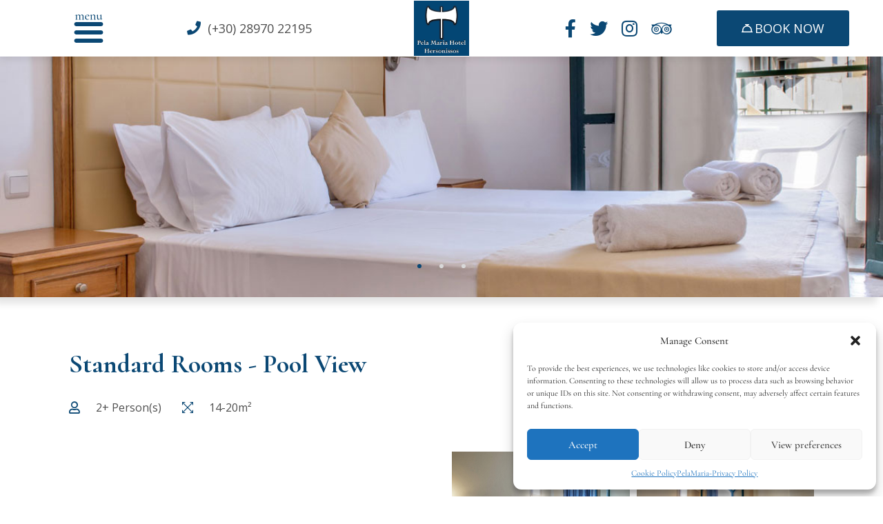

--- FILE ---
content_type: text/html; charset=UTF-8
request_url: https://pelamariahotel.com/standard-rooms-pool-view/
body_size: 30310
content:
<!DOCTYPE html>
<html lang="en-US">

<head>
	<meta charset="UTF-8">
	<meta name="viewport" content="width=device-width, initial-scale=1">
	<link rel="profile" href="https://gmpg.org/xfn/11">

	<meta name='robots' content='index, follow, max-image-preview:large, max-snippet:-1, max-video-preview:-1' />

	<!-- This site is optimized with the Yoast SEO plugin v24.4 - https://yoast.com/wordpress/plugins/seo/ -->
	<title>Standard Rooms Pool View - Pela Maria - Hersonissos Crete</title>
	<meta name="description" content="Standard Rooms with Pool View. Every room has a private balcony with view to the pool and Double Bed or 2 Twin Beds. Book Now and Enjoy!" />
	<link rel="canonical" href="https://pelamariahotel.com/standard-rooms-pool-view/" />
	<meta property="og:locale" content="en_US" />
	<meta property="og:type" content="article" />
	<meta property="og:title" content="Standard Rooms Pool View - Pela Maria - Hersonissos Crete" />
	<meta property="og:description" content="Standard Rooms with Pool View. Every room has a private balcony with view to the pool and Double Bed or 2 Twin Beds. Book Now and Enjoy!" />
	<meta property="og:url" content="https://pelamariahotel.com/standard-rooms-pool-view/" />
	<meta property="og:site_name" content="Pela Maria" />
	<meta property="article:modified_time" content="2022-04-29T08:42:19+00:00" />
	<meta property="og:image" content="https://pelamariahotel.com/wp-content/uploads/2021/11/Pela-Maria-rooms-16.jpg" />
	<meta name="twitter:card" content="summary_large_image" />
	<meta name="twitter:label1" content="Est. reading time" />
	<meta name="twitter:data1" content="2 minutes" />
	<script type="application/ld+json" class="yoast-schema-graph">{"@context":"https://schema.org","@graph":[{"@type":"WebPage","@id":"https://pelamariahotel.com/standard-rooms-pool-view/","url":"https://pelamariahotel.com/standard-rooms-pool-view/","name":"Standard Rooms Pool View - Pela Maria - Hersonissos Crete","isPartOf":{"@id":"https://pelamariahotel.com/#website"},"primaryImageOfPage":{"@id":"https://pelamariahotel.com/standard-rooms-pool-view/#primaryimage"},"image":{"@id":"https://pelamariahotel.com/standard-rooms-pool-view/#primaryimage"},"thumbnailUrl":"https://pelamariahotel.com/wp-content/uploads/2021/11/Pela-Maria-rooms-16.jpg","datePublished":"2021-09-03T11:22:21+00:00","dateModified":"2022-04-29T08:42:19+00:00","description":"Standard Rooms with Pool View. Every room has a private balcony with view to the pool and Double Bed or 2 Twin Beds. Book Now and Enjoy!","breadcrumb":{"@id":"https://pelamariahotel.com/standard-rooms-pool-view/#breadcrumb"},"inLanguage":"en-US","potentialAction":[{"@type":"ReadAction","target":["https://pelamariahotel.com/standard-rooms-pool-view/"]}]},{"@type":"ImageObject","inLanguage":"en-US","@id":"https://pelamariahotel.com/standard-rooms-pool-view/#primaryimage","url":"https://pelamariahotel.com/wp-content/uploads/2021/11/Pela-Maria-rooms-16.jpg","contentUrl":"https://pelamariahotel.com/wp-content/uploads/2021/11/Pela-Maria-rooms-16.jpg","width":1181,"height":789,"caption":"standard-rooms-pool-view"},{"@type":"BreadcrumbList","@id":"https://pelamariahotel.com/standard-rooms-pool-view/#breadcrumb","itemListElement":[{"@type":"ListItem","position":1,"name":"Home","item":"https://pelamariahotel.com/"},{"@type":"ListItem","position":2,"name":"Standard Rooms &#8211; Pool View"}]},{"@type":"WebSite","@id":"https://pelamariahotel.com/#website","url":"https://pelamariahotel.com/","name":"Pela Maria","description":"Hersonissos","publisher":{"@id":"https://pelamariahotel.com/#organization"},"potentialAction":[{"@type":"SearchAction","target":{"@type":"EntryPoint","urlTemplate":"https://pelamariahotel.com/?s={search_term_string}"},"query-input":{"@type":"PropertyValueSpecification","valueRequired":true,"valueName":"search_term_string"}}],"inLanguage":"en-US"},{"@type":"Organization","@id":"https://pelamariahotel.com/#organization","name":"Pela Maria","url":"https://pelamariahotel.com/","logo":{"@type":"ImageObject","inLanguage":"en-US","@id":"https://pelamariahotel.com/#/schema/logo/image/","url":"https://pelamariahotel.com/wp-content/uploads/2021/09/Pela-Logo-2.png","contentUrl":"https://pelamariahotel.com/wp-content/uploads/2021/09/Pela-Logo-2.png","width":1024,"height":1024,"caption":"Pela Maria"},"image":{"@id":"https://pelamariahotel.com/#/schema/logo/image/"}}]}</script>
	<!-- / Yoast SEO plugin. -->


<link rel='dns-prefetch' href='//www.googletagmanager.com' />
<link href='https://fonts.gstatic.com' crossorigin rel='preconnect' />
<link rel="alternate" type="application/rss+xml" title="Pela Maria &raquo; Feed" href="https://pelamariahotel.com/feed/" />
<link rel="alternate" type="application/rss+xml" title="Pela Maria &raquo; Comments Feed" href="https://pelamariahotel.com/comments/feed/" />
<link rel="alternate" title="oEmbed (JSON)" type="application/json+oembed" href="https://pelamariahotel.com/wp-json/oembed/1.0/embed?url=https%3A%2F%2Fpelamariahotel.com%2Fstandard-rooms-pool-view%2F" />
<link rel="alternate" title="oEmbed (XML)" type="text/xml+oembed" href="https://pelamariahotel.com/wp-json/oembed/1.0/embed?url=https%3A%2F%2Fpelamariahotel.com%2Fstandard-rooms-pool-view%2F&#038;format=xml" />
<style id='wp-img-auto-sizes-contain-inline-css' type='text/css'>
img:is([sizes=auto i],[sizes^="auto," i]){contain-intrinsic-size:3000px 1500px}
/*# sourceURL=wp-img-auto-sizes-contain-inline-css */
</style>
<style id='wp-emoji-styles-inline-css' type='text/css'>

	img.wp-smiley, img.emoji {
		display: inline !important;
		border: none !important;
		box-shadow: none !important;
		height: 1em !important;
		width: 1em !important;
		margin: 0 0.07em !important;
		vertical-align: -0.1em !important;
		background: none !important;
		padding: 0 !important;
	}
/*# sourceURL=wp-emoji-styles-inline-css */
</style>
<style id='classic-theme-styles-inline-css' type='text/css'>
/*! This file is auto-generated */
.wp-block-button__link{color:#fff;background-color:#32373c;border-radius:9999px;box-shadow:none;text-decoration:none;padding:calc(.667em + 2px) calc(1.333em + 2px);font-size:1.125em}.wp-block-file__button{background:#32373c;color:#fff;text-decoration:none}
/*# sourceURL=/wp-includes/css/classic-themes.min.css */
</style>
<link rel='stylesheet' id='contact-form-7-css' href='https://pelamariahotel.com/wp-content/plugins/contact-form-7/includes/css/styles.css' type='text/css' media='all' />
<link rel='stylesheet' id='cmplz-general-css' href='https://pelamariahotel.com/wp-content/plugins/complianz-gdpr-premium/assets/css/cookieblocker.min.css' type='text/css' media='all' />
<link rel='stylesheet' id='font-awesome-all-css' href='https://pelamariahotel.com/wp-content/themes/nuss/assets/libs/font-awesome/css/fontawesome-all.min.css' type='text/css' media='all' />
<link rel='stylesheet' id='swiper-css' href='https://pelamariahotel.com/wp-content/plugins/elementor/assets/lib/swiper/v8/css/swiper.min.css' type='text/css' media='all' />
<link rel='stylesheet' id='lightgallery-css' href='https://pelamariahotel.com/wp-content/themes/nuss/assets/libs/lightgallery/css/lightgallery.min.css' type='text/css' media='all' />
<link rel='stylesheet' id='growl-css' href='https://pelamariahotel.com/wp-content/themes/nuss/assets/libs/growl/css/jquery.growl.min.css' type='text/css' media='all' />
<link rel='stylesheet' id='nice-select-css' href='https://pelamariahotel.com/wp-content/themes/nuss/assets/libs/jquery-nice-select/css/nice-select.css' type='text/css' media='all' />
<link rel='stylesheet' id='nuss-font-jost-css' href='https://pelamariahotel.com/wp-content/themes/nuss/assets/fonts/jost/stylesheet.css' type='text/css' media='all' />
<link rel='stylesheet' id='nuss-font-cormorant-css' href='https://pelamariahotel.com/wp-content/themes/nuss/assets/fonts/CormorantGaramond/stylesheet.css' type='text/css' media='all' />
<link rel='stylesheet' id='nuss-header-style-css' href='https://pelamariahotel.com/wp-content/uploads/nuss/header/header-01.css' type='text/css' media='all' />
<link rel='stylesheet' id='nuss-main-css' href='https://pelamariahotel.com/wp-content/themes/nuss/style.css' type='text/css' media='all' />
<link rel='stylesheet' id='nuss-style-css' href='https://pelamariahotel.com/wp-content/themes/nuss/style.min.css' type='text/css' media='all' />
<style id='nuss-style-inline-css' type='text/css'>
.page-title-bg{background-image:url(https://nuss.uxper.co/beach-hotel/wp-content/uploads/sites/4/2021/07/r37.jpeg)!important}.page-title-bg:before{background-color:rgba(0,0,0,0.23)!important}.lg-backdrop{}
/*# sourceURL=nuss-style-inline-css */
</style>
<link rel='stylesheet' id='elementor-frontend-css' href='https://pelamariahotel.com/wp-content/plugins/elementor/assets/css/frontend.min.css' type='text/css' media='all' />
<link rel='stylesheet' id='widget-icon-list-css' href='https://pelamariahotel.com/wp-content/plugins/elementor/assets/css/widget-icon-list.min.css' type='text/css' media='all' />
<link rel='stylesheet' id='widget-image-css' href='https://pelamariahotel.com/wp-content/plugins/elementor/assets/css/widget-image.min.css' type='text/css' media='all' />
<link rel='stylesheet' id='e-sticky-css' href='https://pelamariahotel.com/wp-content/plugins/elementor-pro/assets/css/modules/sticky.min.css' type='text/css' media='all' />
<link rel='stylesheet' id='widget-heading-css' href='https://pelamariahotel.com/wp-content/plugins/elementor/assets/css/widget-heading.min.css' type='text/css' media='all' />
<link rel='stylesheet' id='widget-google_maps-css' href='https://pelamariahotel.com/wp-content/plugins/elementor/assets/css/widget-google_maps.min.css' type='text/css' media='all' />
<link rel='stylesheet' id='widget-text-editor-css' href='https://pelamariahotel.com/wp-content/plugins/elementor/assets/css/widget-text-editor.min.css' type='text/css' media='all' />
<link rel='stylesheet' id='e-animation-fadeInLeft-css' href='https://pelamariahotel.com/wp-content/plugins/elementor/assets/lib/animations/styles/fadeInLeft.min.css' type='text/css' media='all' />
<link rel='stylesheet' id='e-popup-css' href='https://pelamariahotel.com/wp-content/plugins/elementor-pro/assets/css/conditionals/popup.min.css' type='text/css' media='all' />
<link rel='stylesheet' id='elementor-icons-css' href='https://pelamariahotel.com/wp-content/plugins/elementor/assets/lib/eicons/css/elementor-icons.min.css' type='text/css' media='all' />
<link rel='stylesheet' id='elementor-post-4735-css' href='https://pelamariahotel.com/wp-content/uploads/elementor/css/post-4735.css' type='text/css' media='all' />
<link rel='stylesheet' id='e-swiper-css' href='https://pelamariahotel.com/wp-content/plugins/elementor/assets/css/conditionals/e-swiper.min.css' type='text/css' media='all' />
<link rel='stylesheet' id='widget-gallery-css' href='https://pelamariahotel.com/wp-content/plugins/elementor-pro/assets/css/widget-gallery.min.css' type='text/css' media='all' />
<link rel='stylesheet' id='elementor-gallery-css' href='https://pelamariahotel.com/wp-content/plugins/elementor/assets/lib/e-gallery/css/e-gallery.min.css' type='text/css' media='all' />
<link rel='stylesheet' id='e-transitions-css' href='https://pelamariahotel.com/wp-content/plugins/elementor-pro/assets/css/conditionals/transitions.min.css' type='text/css' media='all' />
<link rel='stylesheet' id='elementor-post-6181-css' href='https://pelamariahotel.com/wp-content/uploads/elementor/css/post-6181.css' type='text/css' media='all' />
<link rel='stylesheet' id='elementor-post-5710-css' href='https://pelamariahotel.com/wp-content/uploads/elementor/css/post-5710.css' type='text/css' media='all' />
<link rel='stylesheet' id='elementor-post-5736-css' href='https://pelamariahotel.com/wp-content/uploads/elementor/css/post-5736.css' type='text/css' media='all' />
<link rel='stylesheet' id='elementor-post-5717-css' href='https://pelamariahotel.com/wp-content/uploads/elementor/css/post-5717.css' type='text/css' media='all' />
<link rel='stylesheet' id='google-fonts-1-css' href='https://fonts.googleapis.com/css?family=Cormorant%3A100%2C100italic%2C200%2C200italic%2C300%2C300italic%2C400%2C400italic%2C500%2C500italic%2C600%2C600italic%2C700%2C700italic%2C800%2C800italic%2C900%2C900italic%7COpen+Sans%3A100%2C100italic%2C200%2C200italic%2C300%2C300italic%2C400%2C400italic%2C500%2C500italic%2C600%2C600italic%2C700%2C700italic%2C800%2C800italic%2C900%2C900italic%7CJost%3A100%2C100italic%2C200%2C200italic%2C300%2C300italic%2C400%2C400italic%2C500%2C500italic%2C600%2C600italic%2C700%2C700italic%2C800%2C800italic%2C900%2C900italic%7CCormorant+Garamond%3A100%2C100italic%2C200%2C200italic%2C300%2C300italic%2C400%2C400italic%2C500%2C500italic%2C600%2C600italic%2C700%2C700italic%2C800%2C800italic%2C900%2C900italic&#038;display=auto' type='text/css' media='all' />
<link rel="preconnect" href="https://fonts.gstatic.com/" crossorigin><script type="text/javascript" src="https://pelamariahotel.com/wp-includes/js/jquery/jquery.min.js" id="jquery-core-js"></script>
<script type="text/javascript" src="https://pelamariahotel.com/wp-includes/js/jquery/jquery-migrate.min.js" id="jquery-migrate-js"></script>

<!-- Google tag (gtag.js) snippet added by Site Kit -->

<!-- Google Analytics snippet added by Site Kit -->
<script type="text/javascript" id="google_gtagjs-js-before">
/* <![CDATA[ */
	
		window['gtag_enable_tcf_support'] = false;
window.dataLayer = window.dataLayer || [];
function gtag(){
	dataLayer.push(arguments);
}
gtag('set', 'ads_data_redaction', false);
gtag('set', 'url_passthrough', false);
gtag('consent', 'default', {
	'security_storage': "granted",
	'functionality_storage': "granted",
	'personalization_storage': "denied",
	'analytics_storage': 'denied',
	'ad_storage': "denied",
	'ad_user_data': 'denied',
	'ad_personalization': 'denied',
});

document.addEventListener("cmplz_fire_categories", function (e) {
	function gtag(){
		dataLayer.push(arguments);
	}
	var consentedCategories = e.detail.categories;
	let preferences = 'denied';
	let statistics = 'denied';
	let marketing = 'denied';

	if (cmplz_in_array( 'preferences', consentedCategories )) {
		preferences = 'granted';
	}

	if (cmplz_in_array( 'statistics', consentedCategories )) {
		statistics = 'granted';
	}

	if (cmplz_in_array( 'marketing', consentedCategories )) {
		marketing = 'granted';
	}
	gtag('consent', 'update', {
		'security_storage': "granted",
		'functionality_storage': "granted",
		'personalization_storage': preferences,
		'analytics_storage': statistics,
		'ad_storage': marketing,
		'ad_user_data': marketing,
		'ad_personalization': marketing,
	});
});

document.addEventListener("cmplz_revoke", function (e) {
	gtag('consent', 'update', {
		'security_storage': "granted",
		'functionality_storage': "granted",
		'personalization_storage': "denied",
		'analytics_storage': 'denied',
		'ad_storage': "denied",
		'ad_user_data': 'denied',
		'ad_personalization': 'denied',
	});
});
	
	
//# sourceURL=google_gtagjs-js-before
/* ]]> */
</script>
<script type="text/javascript" src="https://www.googletagmanager.com/gtag/js?id=G-TDXF0BNVGR" id="google_gtagjs-js" async></script>
<script type="text/javascript" id="google_gtagjs-js-after">
/* <![CDATA[ */
window.dataLayer = window.dataLayer || [];function gtag(){dataLayer.push(arguments);}
gtag("set","linker",{"domains":["pelamariahotel.com"]});
gtag("js", new Date());
gtag("set", "developer_id.dZTNiMT", true);
gtag("config", "G-TDXF0BNVGR");
//# sourceURL=google_gtagjs-js-after
/* ]]> */
</script>

<!-- End Google tag (gtag.js) snippet added by Site Kit -->
<link rel="https://api.w.org/" href="https://pelamariahotel.com/wp-json/" /><link rel="alternate" title="JSON" type="application/json" href="https://pelamariahotel.com/wp-json/wp/v2/pages/6181" /><link rel="EditURI" type="application/rsd+xml" title="RSD" href="https://pelamariahotel.com/xmlrpc.php?rsd" />
<meta name="generator" content="WordPress 6.9" />
<link rel='shortlink' href='https://pelamariahotel.com/?p=6181' />
<meta name="generator" content="Site Kit by Google 1.146.0" />			<style>.cmplz-hidden {
					display: none !important;
				}</style><meta name="generator" content="Elementor 3.27.3; features: additional_custom_breakpoints; settings: css_print_method-external, google_font-enabled, font_display-auto">
<!-- Event snippet for Reservations Social Wave PelaMaria conversion page -->
<script>
  gtag('event', 'conversion', {
      'send_to': 'AW-429241293/1aEsCOvzl_UBEM3n1swB',
      'value': 1.0,
      'currency': 'EUR',
      'transaction_id': ''
  });
</script>
<style type="text/css">.recentcomments a{display:inline !important;padding:0 !important;margin:0 !important;}</style>			<style>
				.e-con.e-parent:nth-of-type(n+4):not(.e-lazyloaded):not(.e-no-lazyload),
				.e-con.e-parent:nth-of-type(n+4):not(.e-lazyloaded):not(.e-no-lazyload) * {
					background-image: none !important;
				}
				@media screen and (max-height: 1024px) {
					.e-con.e-parent:nth-of-type(n+3):not(.e-lazyloaded):not(.e-no-lazyload),
					.e-con.e-parent:nth-of-type(n+3):not(.e-lazyloaded):not(.e-no-lazyload) * {
						background-image: none !important;
					}
				}
				@media screen and (max-height: 640px) {
					.e-con.e-parent:nth-of-type(n+2):not(.e-lazyloaded):not(.e-no-lazyload),
					.e-con.e-parent:nth-of-type(n+2):not(.e-lazyloaded):not(.e-no-lazyload) * {
						background-image: none !important;
					}
				}
			</style>
			<link rel="icon" href="https://pelamariahotel.com/wp-content/uploads/2021/06/favicon-150x150.jpg" sizes="32x32" />
<link rel="icon" href="https://pelamariahotel.com/wp-content/uploads/2021/06/favicon-300x300.jpg" sizes="192x192" />
<link rel="apple-touch-icon" href="https://pelamariahotel.com/wp-content/uploads/2021/06/favicon-300x300.jpg" />
<meta name="msapplication-TileImage" content="https://pelamariahotel.com/wp-content/uploads/2021/06/favicon-300x300.jpg" />
<style id="kirki-inline-styles">.site-logo img{max-width:200px;}.page-loading-effect{background-color:#fff;}body{font-family:Cormorant Garamond;font-size:18px;font-weight:400;letter-spacing:inherit;line-height:1.5;color:#4f4f4f;}h1,h2,h3,h4,h5,h6,.heading-font,strong{font-family:Cormorant Garamond;font-weight:700;letter-spacing:inherit;line-height:inherit;color:#4f4f4f;}h1{font-size:64px;}h2{font-size:48px;}h3{font-size:36px;}h4{font-size:28px;}h5{font-size:22px;}h6{font-size:18px;}#commentform #wp-comment-cookies-consent:checked:before,.nuss-pagination ul li .page-numbers.current, .nuss-pagination ul li a:focus, .nuss-pagination ul li a:hover, .woocommerce nav.woocommerce-pagination ul li .page-numbers.current, .woocommerce nav.woocommerce-pagination ul li a:focus, .woocommerce nav.woocommerce-pagination ul li a:hover, .nuss-swiper.nav-style-04 .swiper-nav-button:hover,.nuss-swiper.pagination-style-04 .fraction,.nuss-swiper.pagination-style-06 .fraction, .list-category li.active a,.payment-method-wrap .radio.active i,.datepick-month-row .datepick-cmd:hover, .datepick-month td .datepick-today,.regular-price,.product-quantity .btn-quantity:hover i,.accent-color,.nuss-swiper .swiper-pagination-bullet:hover, .nuss-swiper .swiper-pagination-bullet.swiper-pagination-bullet-active, .woocommerce-info:before,.woocommerce .checkout.woocommerce-checkout #order_review table tfoot tr.order-total td .amount, .woocommerce-info a.showcoupon,.nuss-blog-categories li.active a,.nuss-pagination li .page-numbers.current, .nuss-pagination li a:hover,.uxper-notice mark{color:#0b4874;}.list-category li.active a,.payment-method-wrap .radio.active,.calendar .calendar-legend-item.calendar--selected .calendar-box,.woocommerce .inner-action-form .coupon input, .woocommerce input#submit,.woocommerce a.button,.nuss-swiper.pagination-style-05 .swiper-pagination-bullet:hover:after, .woocommerce button.button, .woocommerce input.button,.woocommerce-info,.nuss-blog-categories li.active a, .wp-block-search .wp-block-search__button, .nuss-swiper .swiper-nav-button:hover,blockquote, select:focus,textarea:focus, input[type="text"]:focus,input[type="email"]:focus, input[type="password"]:focus,input[type="number"]:focus, input[type="search"]:focus{border-color:#0b4874;}.accent-background,.calendar .calendar-legend-item.calendar--today .calendar-box,.datepick-month td .datepick-selected.datepick-highlight.datepick-today,.datepick-month td .datepick-today:after, .datepick-month td .datepick-selected,.datepick-month td a:hover,.datepick-month td a:hover,.woocommerce input#submit,.woocommerce .wc-proceed-to-checkout a.checkout-button,.woocommerce a.button, .woocommerce button.button, .woocommerce input.button,.woocommerce .checkout_coupon .button,.nuss-swiper.pagination-style-08 .swiper-pagination-container .swiper-pagination-bullet-active .title:before,.nuss-elementor-loading.elementor-section-boxed:after, .nuss-elementor-loading:not(.elementor-section-boxed) > .elementor-widget-container:after, .nuss-elementor-loading:not(.elementor-section-boxed) > .elementor-widget-wrap:after, .nuss-elementor-loading:not(.elementor-section-boxed) > .elementor-container:after, .page-links .post-page-numbers.current,.nuss-blog .sticky .post-title span,.page-scroll-up,.widget_calendar #today,.widget .tagcloud a:hover,.widget_search .search-submit:hover,.nuss-swiper .swiper-nav-button:hover, .widget_product_search .search-submit:hover,.search-form .search-submit:hover,.single .post-tags a:hover,.wp-block-search .wp-block-search__button,.wp-block-tag-cloud a:hover{background-color:#0b4874;}.uxper-dual-ring:after{border-top-color:#0b4874;border-bottom-color:#0b4874;}a{color:#4f4f4f;}a:hover,a:focus,.widget_rss li a:hover{color:#0b4874;}.nuss-button{font-size:15px;font-weight:500;letter-spacing:1px;line-height:1.4;text-transform:uppercase;}.nuss-button.underline{color:#1a1a1a;padding-top:0px;padding-right:0px;padding-bottom:6px;padding-left:0px;border-style:solid;border-color:#1a1a1a;border-top-width:0px;border-right-width:0px;border-bottom-width:1px;border-left-width:0px;-webkit-border-radius:0px;-moz-border-radius:0px;border-radius:0px;}.nuss-button.underline:hover,.nuss-button.underline:focus{color:#b95c47;}.nuss-button.full-filled{color:#ffffff;background-color:#b95c47;padding-top:11px;padding-right:32px;padding-bottom:11px;padding-left:32px;border-style:none;-webkit-border-radius:3px;-moz-border-radius:3px;border-radius:3px;}.nuss-button.full-filled:hover,.nuss-button.full-filled:focus{color:#ffffff;}.nuss-button.full-filled:hover{background-color:#b74545;}.nuss-button.line{color:#1a1a1a;padding-top:11px;padding-right:32px;padding-bottom:11px;padding-left:32px;border-style:solid;border-color:#1a1a1a;border-top-width:1px;border-right-width:1px;border-bottom-width:1px;border-left-width:1px;-webkit-border-radius:3px;-moz-border-radius:3px;border-radius:3px;}.nuss-button.line:hover,.nuss-button.line:focus{color:#b95c47;}html{background-color:#ffffff;background-repeat:no-repeat;background-position:left top;background-attachment:scroll;-webkit-background-size:auto;-moz-background-size:auto;-ms-background-size:auto;-o-background-size:auto;background-size:auto;}.error404{background:#fff;background-color:#fff;background-repeat:no-repeat;background-position:center center;background-attachment:fixed;-webkit-background-size:cover;-moz-background-size:cover;-ms-background-size:cover;-o-background-size:cover;background-size:cover;}header.site-header .header-main{padding-top:8px;padding-bottom:8px;border-bottom-style:none;}header.site-header .header-button-01 a.nuss-button{color:#fff;background-color:#b95c47;border-style:none;text-transform:uppercase;max-width:300px;padding-top:11px;padding-right:32px;padding-bottom:11px;padding-left:32px;-webkit-border-radius:3px;-moz-border-radius:3px;border-radius:3px;}header.site-header.header-light .header-button-01 a.nuss-button{color:#fff;background-color:#b95c47;}header.site-header .header-button-02 a.nuss-button{color:#fff;background-color:#b95c47;border-style:none;text-transform:uppercase;max-width:100px;padding-top:29px;padding-right:28px;padding-bottom:29px;padding-left:28px;-webkit-border-radius:0px;-moz-border-radius:0px;border-radius:0px;}.ux-element.desktop-menu .menu>li>a{font-size:15px;padding-top:20px;padding-right:20px;padding-bottom:20px;padding-left:20px;}header.site-header .ux-element.canvas-menu .bg-overlay{background-color:#b99470;}.ux-element.canvas-menu .icon-menu{color:#1a1a1a;background-color:rgba(206,206,206,0);border-style:none;padding-top:0px;padding-right:0px;padding-bottom:0px;padding-left:0px;}header.site-header.header-dark .icon-menu .line, header.site-header.header-dark .btn-close .line{stroke:#1a1a1a;}header.site-header .ux-element.canvas-mb-menu .bg-overlay{background-color:rgba( 0, 0, 0, 0.8);}.ux-element.canvas-mb-menu .icon-menu{color:#1a1a1a;border-style:none;padding-top:0px;padding-right:0px;padding-bottom:0px;padding-left:0px;}.ux-element.header-lang .inner-lang{border-style:none;padding-top:0px;padding-right:0px;padding-bottom:0px;padding-left:0px;}.ux-element.header-search-icon .icon-search a{color:#ffffff;font-size:16px;border-style:none;padding-top:0px;padding-right:0px;padding-bottom:0px;padding-left:0px;-webkit-border-radius:0px;-moz-border-radius:0px;border-radius:0px;}.ux-element.header-search-input .area-search{border-style:solid;border-width:1px;border-color:#666666;}.ux-element.header-search-input .input-search{padding-top:8px;padding-right:50px;padding-bottom:8px;padding-left:10px;-webkit-border-radius:0px;-moz-border-radius:0px;border-radius:0px;}.ux-element.header-search-input{width:70%;}.ux-element.header-search-input .icon-search{font-size:16px;color:#b95c47;}.ux-element.header-device>span{background:#0d0909;width:1px;height:30px;-webkit-border-radius:0px;-moz-border-radius:0px;border-radius:0px;}.header-custom-html-01{padding-top:0px;padding-right:0px;padding-bottom:0px;padding-left:0px;font-size:16px;line-height:1.75;}.header-custom-html-02{padding-top:0px;padding-right:0px;padding-bottom:0px;padding-left:0px;font-size:16px;font-weight:400;line-height:1.75;}.blog .nuss-blog .post-title a{font-size:36px;letter-spacing:inherit;line-height:1.211;}.single-post .post-title .entry-title{font-size:42px;letter-spacing:inherit;line-height:1.211;}.page-title.page-title-01 .page-title-bg{background:rgba(0, 0, 0, 0);background-color:rgba(0, 0, 0, 0);background-repeat:no-repeat;background-position:center center;background-attachment:scroll;-webkit-background-size:cover;-moz-background-size:cover;-ms-background-size:cover;-o-background-size:cover;background-size:cover;}.page-title.page-title-01 .page-title-bg:before{background-color:rgba(0, 0, 0, 0);}.page-title.page-title-01 .page-title-inner{border-bottom-width:0px;border-bottom-color:rgba(0, 0, 0, 0);padding-top:60px;padding-bottom:60px;}.page-title.page-title-01{margin-bottom:0px;}.page-title.page-title-01 .heading{font-size:56px;line-height:1.211;color:#1a1a1a;}.page-title.page-title-01 .nuss_breadcrumb li, .page-title.page-title-01 .nuss_breadcrumb li a{font-size:16px;line-height:1.75;}.page-title.page-title-01 .nuss_breadcrumb li{color:#1a1a1a;}.page-title.page-title-01 .nuss_breadcrumb a{color:#5a5a5a;}.page-title.page-title-01 .nuss_breadcrumb a:hover{color:#1a1a1a;}.page-title.page-title-01 .nuss_breadcrumb li + li:before{color:#5a5a5a;}.page-title.page-title-02 .page-title-bg{background-repeat:no-repeat;background-position:center center;background-attachment:scroll;-webkit-background-size:cover;-moz-background-size:cover;-ms-background-size:cover;-o-background-size:cover;background-size:cover;}.page-title.page-title-02 .page-title-bg:before{background-color:rgba(0, 0, 0, 0);}.page-title.page-title-02 .page-title-inner{border-bottom-width:0px;border-bottom-color:rgba(0, 0, 0, 0);padding-top:60px;padding-bottom:60px;}.page-title.page-title-02{margin-bottom:0px;}.page-title.page-title-02 .heading{font-size:56px;line-height:1.211;color:#1a1a1a;}.page-title.page-title-02 .nuss_breadcrumb li, .page-title.page-title-02 .nuss_breadcrumb li a{font-size:16px;line-height:1.75;}.page-title.page-title-02 .nuss_breadcrumb li{color:#1a1a1a;}.page-title.page-title-02 .nuss_breadcrumb a{color:#5a5a5a;}.page-title.page-title-02 .nuss_breadcrumb a:hover{color:#1a1a1a;}.page-title.page-title-02 .nuss_breadcrumb li + li:before{color:#5a5a5a;}.page-title.page-title-03 .page-title-bg{background:#a7a7a7;background-color:#a7a7a7;background-repeat:no-repeat;background-position:center center;background-attachment:scroll;-webkit-background-size:cover;-moz-background-size:cover;-ms-background-size:cover;-o-background-size:cover;background-size:cover;}.page-title.page-title-03 .page-title-bg:before{background-color:rgba(0, 0, 0, 0);}.page-title.page-title-03 .page-title-inner{border-bottom-width:0px;border-bottom-color:rgba(0, 0, 0, 0);padding-top:200px;padding-bottom:200px;}.page-title.page-title-03{margin-bottom:60px;}.page-title.page-title-03 .heading{font-size:56px;line-height:1.211;color:#fff;}.page-title.page-title-03 .nuss_breadcrumb li, .page-title.page-title-03 .nuss_breadcrumb li a{font-size:16px;line-height:1.75;}.page-title.page-title-03 .nuss_breadcrumb li{color:#1a1a1a;}.page-title.page-title-03 .nuss_breadcrumb a{color:#5a5a5a;}.page-title.page-title-03 .nuss_breadcrumb a:hover{color:#1a1a1a;}.page-title.page-title-03 .nuss_breadcrumb li + li:before{color:#5a5a5a;}@media (min-width: 992px){#secondary.sidebar-single-post{flex-basis:370px;max-width:370px;}}@media (max-width: 1199px){.page-title.page-title-01 .page-title-inner .heading{font-size:56px;}.page-title.page-title-01 .page-title-inner{padding-top:60px;padding-bottom:60px;}.page-title.page-title-02 .page-title-inner .heading{font-size:56px;}.page-title.page-title-02 .page-title-inner{padding-top:60px;padding-bottom:60px;}.page-title.page-title-03 .page-title-inner .heading{font-size:56px;}.page-title.page-title-03 .page-title-inner{padding-top:160px;padding-bottom:160px;}}@media (max-width: 991px){.page-title.page-title-01 .page-title-inner .heading{font-size:56px;}.page-title.page-title-01 .page-title-inner{padding-top:60px;padding-bottom:60px;}.page-title.page-title-02 .page-title-inner .heading{font-size:56px;}.page-title.page-title-02 .page-title-inner{padding-top:60px;padding-bottom:60px;}.page-title.page-title-03 .page-title-inner .heading{font-size:56px;}.page-title.page-title-03 .page-title-inner{padding-top:160px;padding-bottom:160px;}}@media (max-width: 767px){.page-title.page-title-01 .page-title-inner .heading{font-size:42px;}.page-title.page-title-01 .page-title-inner{padding-top:50px;padding-bottom:50px;}.page-title.page-title-02 .page-title-inner .heading{font-size:42px;}.page-title.page-title-02 .page-title-inner{padding-top:50px;padding-bottom:50px;}.page-title.page-title-03 .page-title-inner .heading{font-size:42px;}.page-title.page-title-03 .page-title-inner{padding-top:140px;padding-bottom:140px;}}/* cyrillic-ext */
@font-face {
  font-family: 'Cormorant Garamond';
  font-style: italic;
  font-weight: 300;
  font-display: swap;
  src: url(https://pelamariahotel.com/wp-content/fonts/cormorant-garamond/co3ZmX5slCNuHLi8bLeY9MK7whWMhyjYrEtFmSq17w.woff2) format('woff2');
  unicode-range: U+0460-052F, U+1C80-1C8A, U+20B4, U+2DE0-2DFF, U+A640-A69F, U+FE2E-FE2F;
}
/* cyrillic */
@font-face {
  font-family: 'Cormorant Garamond';
  font-style: italic;
  font-weight: 300;
  font-display: swap;
  src: url(https://pelamariahotel.com/wp-content/fonts/cormorant-garamond/co3ZmX5slCNuHLi8bLeY9MK7whWMhyjYrEtMmSq17w.woff2) format('woff2');
  unicode-range: U+0301, U+0400-045F, U+0490-0491, U+04B0-04B1, U+2116;
}
/* vietnamese */
@font-face {
  font-family: 'Cormorant Garamond';
  font-style: italic;
  font-weight: 300;
  font-display: swap;
  src: url(https://pelamariahotel.com/wp-content/fonts/cormorant-garamond/co3ZmX5slCNuHLi8bLeY9MK7whWMhyjYrEtHmSq17w.woff2) format('woff2');
  unicode-range: U+0102-0103, U+0110-0111, U+0128-0129, U+0168-0169, U+01A0-01A1, U+01AF-01B0, U+0300-0301, U+0303-0304, U+0308-0309, U+0323, U+0329, U+1EA0-1EF9, U+20AB;
}
/* latin-ext */
@font-face {
  font-family: 'Cormorant Garamond';
  font-style: italic;
  font-weight: 300;
  font-display: swap;
  src: url(https://pelamariahotel.com/wp-content/fonts/cormorant-garamond/co3ZmX5slCNuHLi8bLeY9MK7whWMhyjYrEtGmSq17w.woff2) format('woff2');
  unicode-range: U+0100-02BA, U+02BD-02C5, U+02C7-02CC, U+02CE-02D7, U+02DD-02FF, U+0304, U+0308, U+0329, U+1D00-1DBF, U+1E00-1E9F, U+1EF2-1EFF, U+2020, U+20A0-20AB, U+20AD-20C0, U+2113, U+2C60-2C7F, U+A720-A7FF;
}
/* latin */
@font-face {
  font-family: 'Cormorant Garamond';
  font-style: italic;
  font-weight: 300;
  font-display: swap;
  src: url(https://pelamariahotel.com/wp-content/fonts/cormorant-garamond/co3ZmX5slCNuHLi8bLeY9MK7whWMhyjYrEtImSo.woff2) format('woff2');
  unicode-range: U+0000-00FF, U+0131, U+0152-0153, U+02BB-02BC, U+02C6, U+02DA, U+02DC, U+0304, U+0308, U+0329, U+2000-206F, U+20AC, U+2122, U+2191, U+2193, U+2212, U+2215, U+FEFF, U+FFFD;
}
/* cyrillic-ext */
@font-face {
  font-family: 'Cormorant Garamond';
  font-style: italic;
  font-weight: 400;
  font-display: swap;
  src: url(https://pelamariahotel.com/wp-content/fonts/cormorant-garamond/co3ZmX5slCNuHLi8bLeY9MK7whWMhyjYrEtFmSq17w.woff2) format('woff2');
  unicode-range: U+0460-052F, U+1C80-1C8A, U+20B4, U+2DE0-2DFF, U+A640-A69F, U+FE2E-FE2F;
}
/* cyrillic */
@font-face {
  font-family: 'Cormorant Garamond';
  font-style: italic;
  font-weight: 400;
  font-display: swap;
  src: url(https://pelamariahotel.com/wp-content/fonts/cormorant-garamond/co3ZmX5slCNuHLi8bLeY9MK7whWMhyjYrEtMmSq17w.woff2) format('woff2');
  unicode-range: U+0301, U+0400-045F, U+0490-0491, U+04B0-04B1, U+2116;
}
/* vietnamese */
@font-face {
  font-family: 'Cormorant Garamond';
  font-style: italic;
  font-weight: 400;
  font-display: swap;
  src: url(https://pelamariahotel.com/wp-content/fonts/cormorant-garamond/co3ZmX5slCNuHLi8bLeY9MK7whWMhyjYrEtHmSq17w.woff2) format('woff2');
  unicode-range: U+0102-0103, U+0110-0111, U+0128-0129, U+0168-0169, U+01A0-01A1, U+01AF-01B0, U+0300-0301, U+0303-0304, U+0308-0309, U+0323, U+0329, U+1EA0-1EF9, U+20AB;
}
/* latin-ext */
@font-face {
  font-family: 'Cormorant Garamond';
  font-style: italic;
  font-weight: 400;
  font-display: swap;
  src: url(https://pelamariahotel.com/wp-content/fonts/cormorant-garamond/co3ZmX5slCNuHLi8bLeY9MK7whWMhyjYrEtGmSq17w.woff2) format('woff2');
  unicode-range: U+0100-02BA, U+02BD-02C5, U+02C7-02CC, U+02CE-02D7, U+02DD-02FF, U+0304, U+0308, U+0329, U+1D00-1DBF, U+1E00-1E9F, U+1EF2-1EFF, U+2020, U+20A0-20AB, U+20AD-20C0, U+2113, U+2C60-2C7F, U+A720-A7FF;
}
/* latin */
@font-face {
  font-family: 'Cormorant Garamond';
  font-style: italic;
  font-weight: 400;
  font-display: swap;
  src: url(https://pelamariahotel.com/wp-content/fonts/cormorant-garamond/co3ZmX5slCNuHLi8bLeY9MK7whWMhyjYrEtImSo.woff2) format('woff2');
  unicode-range: U+0000-00FF, U+0131, U+0152-0153, U+02BB-02BC, U+02C6, U+02DA, U+02DC, U+0304, U+0308, U+0329, U+2000-206F, U+20AC, U+2122, U+2191, U+2193, U+2212, U+2215, U+FEFF, U+FFFD;
}
/* cyrillic-ext */
@font-face {
  font-family: 'Cormorant Garamond';
  font-style: italic;
  font-weight: 500;
  font-display: swap;
  src: url(https://pelamariahotel.com/wp-content/fonts/cormorant-garamond/co3ZmX5slCNuHLi8bLeY9MK7whWMhyjYrEtFmSq17w.woff2) format('woff2');
  unicode-range: U+0460-052F, U+1C80-1C8A, U+20B4, U+2DE0-2DFF, U+A640-A69F, U+FE2E-FE2F;
}
/* cyrillic */
@font-face {
  font-family: 'Cormorant Garamond';
  font-style: italic;
  font-weight: 500;
  font-display: swap;
  src: url(https://pelamariahotel.com/wp-content/fonts/cormorant-garamond/co3ZmX5slCNuHLi8bLeY9MK7whWMhyjYrEtMmSq17w.woff2) format('woff2');
  unicode-range: U+0301, U+0400-045F, U+0490-0491, U+04B0-04B1, U+2116;
}
/* vietnamese */
@font-face {
  font-family: 'Cormorant Garamond';
  font-style: italic;
  font-weight: 500;
  font-display: swap;
  src: url(https://pelamariahotel.com/wp-content/fonts/cormorant-garamond/co3ZmX5slCNuHLi8bLeY9MK7whWMhyjYrEtHmSq17w.woff2) format('woff2');
  unicode-range: U+0102-0103, U+0110-0111, U+0128-0129, U+0168-0169, U+01A0-01A1, U+01AF-01B0, U+0300-0301, U+0303-0304, U+0308-0309, U+0323, U+0329, U+1EA0-1EF9, U+20AB;
}
/* latin-ext */
@font-face {
  font-family: 'Cormorant Garamond';
  font-style: italic;
  font-weight: 500;
  font-display: swap;
  src: url(https://pelamariahotel.com/wp-content/fonts/cormorant-garamond/co3ZmX5slCNuHLi8bLeY9MK7whWMhyjYrEtGmSq17w.woff2) format('woff2');
  unicode-range: U+0100-02BA, U+02BD-02C5, U+02C7-02CC, U+02CE-02D7, U+02DD-02FF, U+0304, U+0308, U+0329, U+1D00-1DBF, U+1E00-1E9F, U+1EF2-1EFF, U+2020, U+20A0-20AB, U+20AD-20C0, U+2113, U+2C60-2C7F, U+A720-A7FF;
}
/* latin */
@font-face {
  font-family: 'Cormorant Garamond';
  font-style: italic;
  font-weight: 500;
  font-display: swap;
  src: url(https://pelamariahotel.com/wp-content/fonts/cormorant-garamond/co3ZmX5slCNuHLi8bLeY9MK7whWMhyjYrEtImSo.woff2) format('woff2');
  unicode-range: U+0000-00FF, U+0131, U+0152-0153, U+02BB-02BC, U+02C6, U+02DA, U+02DC, U+0304, U+0308, U+0329, U+2000-206F, U+20AC, U+2122, U+2191, U+2193, U+2212, U+2215, U+FEFF, U+FFFD;
}
/* cyrillic-ext */
@font-face {
  font-family: 'Cormorant Garamond';
  font-style: italic;
  font-weight: 600;
  font-display: swap;
  src: url(https://pelamariahotel.com/wp-content/fonts/cormorant-garamond/co3ZmX5slCNuHLi8bLeY9MK7whWMhyjYrEtFmSq17w.woff2) format('woff2');
  unicode-range: U+0460-052F, U+1C80-1C8A, U+20B4, U+2DE0-2DFF, U+A640-A69F, U+FE2E-FE2F;
}
/* cyrillic */
@font-face {
  font-family: 'Cormorant Garamond';
  font-style: italic;
  font-weight: 600;
  font-display: swap;
  src: url(https://pelamariahotel.com/wp-content/fonts/cormorant-garamond/co3ZmX5slCNuHLi8bLeY9MK7whWMhyjYrEtMmSq17w.woff2) format('woff2');
  unicode-range: U+0301, U+0400-045F, U+0490-0491, U+04B0-04B1, U+2116;
}
/* vietnamese */
@font-face {
  font-family: 'Cormorant Garamond';
  font-style: italic;
  font-weight: 600;
  font-display: swap;
  src: url(https://pelamariahotel.com/wp-content/fonts/cormorant-garamond/co3ZmX5slCNuHLi8bLeY9MK7whWMhyjYrEtHmSq17w.woff2) format('woff2');
  unicode-range: U+0102-0103, U+0110-0111, U+0128-0129, U+0168-0169, U+01A0-01A1, U+01AF-01B0, U+0300-0301, U+0303-0304, U+0308-0309, U+0323, U+0329, U+1EA0-1EF9, U+20AB;
}
/* latin-ext */
@font-face {
  font-family: 'Cormorant Garamond';
  font-style: italic;
  font-weight: 600;
  font-display: swap;
  src: url(https://pelamariahotel.com/wp-content/fonts/cormorant-garamond/co3ZmX5slCNuHLi8bLeY9MK7whWMhyjYrEtGmSq17w.woff2) format('woff2');
  unicode-range: U+0100-02BA, U+02BD-02C5, U+02C7-02CC, U+02CE-02D7, U+02DD-02FF, U+0304, U+0308, U+0329, U+1D00-1DBF, U+1E00-1E9F, U+1EF2-1EFF, U+2020, U+20A0-20AB, U+20AD-20C0, U+2113, U+2C60-2C7F, U+A720-A7FF;
}
/* latin */
@font-face {
  font-family: 'Cormorant Garamond';
  font-style: italic;
  font-weight: 600;
  font-display: swap;
  src: url(https://pelamariahotel.com/wp-content/fonts/cormorant-garamond/co3ZmX5slCNuHLi8bLeY9MK7whWMhyjYrEtImSo.woff2) format('woff2');
  unicode-range: U+0000-00FF, U+0131, U+0152-0153, U+02BB-02BC, U+02C6, U+02DA, U+02DC, U+0304, U+0308, U+0329, U+2000-206F, U+20AC, U+2122, U+2191, U+2193, U+2212, U+2215, U+FEFF, U+FFFD;
}
/* cyrillic-ext */
@font-face {
  font-family: 'Cormorant Garamond';
  font-style: italic;
  font-weight: 700;
  font-display: swap;
  src: url(https://pelamariahotel.com/wp-content/fonts/cormorant-garamond/co3ZmX5slCNuHLi8bLeY9MK7whWMhyjYrEtFmSq17w.woff2) format('woff2');
  unicode-range: U+0460-052F, U+1C80-1C8A, U+20B4, U+2DE0-2DFF, U+A640-A69F, U+FE2E-FE2F;
}
/* cyrillic */
@font-face {
  font-family: 'Cormorant Garamond';
  font-style: italic;
  font-weight: 700;
  font-display: swap;
  src: url(https://pelamariahotel.com/wp-content/fonts/cormorant-garamond/co3ZmX5slCNuHLi8bLeY9MK7whWMhyjYrEtMmSq17w.woff2) format('woff2');
  unicode-range: U+0301, U+0400-045F, U+0490-0491, U+04B0-04B1, U+2116;
}
/* vietnamese */
@font-face {
  font-family: 'Cormorant Garamond';
  font-style: italic;
  font-weight: 700;
  font-display: swap;
  src: url(https://pelamariahotel.com/wp-content/fonts/cormorant-garamond/co3ZmX5slCNuHLi8bLeY9MK7whWMhyjYrEtHmSq17w.woff2) format('woff2');
  unicode-range: U+0102-0103, U+0110-0111, U+0128-0129, U+0168-0169, U+01A0-01A1, U+01AF-01B0, U+0300-0301, U+0303-0304, U+0308-0309, U+0323, U+0329, U+1EA0-1EF9, U+20AB;
}
/* latin-ext */
@font-face {
  font-family: 'Cormorant Garamond';
  font-style: italic;
  font-weight: 700;
  font-display: swap;
  src: url(https://pelamariahotel.com/wp-content/fonts/cormorant-garamond/co3ZmX5slCNuHLi8bLeY9MK7whWMhyjYrEtGmSq17w.woff2) format('woff2');
  unicode-range: U+0100-02BA, U+02BD-02C5, U+02C7-02CC, U+02CE-02D7, U+02DD-02FF, U+0304, U+0308, U+0329, U+1D00-1DBF, U+1E00-1E9F, U+1EF2-1EFF, U+2020, U+20A0-20AB, U+20AD-20C0, U+2113, U+2C60-2C7F, U+A720-A7FF;
}
/* latin */
@font-face {
  font-family: 'Cormorant Garamond';
  font-style: italic;
  font-weight: 700;
  font-display: swap;
  src: url(https://pelamariahotel.com/wp-content/fonts/cormorant-garamond/co3ZmX5slCNuHLi8bLeY9MK7whWMhyjYrEtImSo.woff2) format('woff2');
  unicode-range: U+0000-00FF, U+0131, U+0152-0153, U+02BB-02BC, U+02C6, U+02DA, U+02DC, U+0304, U+0308, U+0329, U+2000-206F, U+20AC, U+2122, U+2191, U+2193, U+2212, U+2215, U+FEFF, U+FFFD;
}
/* cyrillic-ext */
@font-face {
  font-family: 'Cormorant Garamond';
  font-style: normal;
  font-weight: 300;
  font-display: swap;
  src: url(https://pelamariahotel.com/wp-content/fonts/cormorant-garamond/co3bmX5slCNuHLi8bLeY9MK7whWMhyjYpHtKgS4.woff2) format('woff2');
  unicode-range: U+0460-052F, U+1C80-1C8A, U+20B4, U+2DE0-2DFF, U+A640-A69F, U+FE2E-FE2F;
}
/* cyrillic */
@font-face {
  font-family: 'Cormorant Garamond';
  font-style: normal;
  font-weight: 300;
  font-display: swap;
  src: url(https://pelamariahotel.com/wp-content/fonts/cormorant-garamond/co3bmX5slCNuHLi8bLeY9MK7whWMhyjYrXtKgS4.woff2) format('woff2');
  unicode-range: U+0301, U+0400-045F, U+0490-0491, U+04B0-04B1, U+2116;
}
/* vietnamese */
@font-face {
  font-family: 'Cormorant Garamond';
  font-style: normal;
  font-weight: 300;
  font-display: swap;
  src: url(https://pelamariahotel.com/wp-content/fonts/cormorant-garamond/co3bmX5slCNuHLi8bLeY9MK7whWMhyjYpntKgS4.woff2) format('woff2');
  unicode-range: U+0102-0103, U+0110-0111, U+0128-0129, U+0168-0169, U+01A0-01A1, U+01AF-01B0, U+0300-0301, U+0303-0304, U+0308-0309, U+0323, U+0329, U+1EA0-1EF9, U+20AB;
}
/* latin-ext */
@font-face {
  font-family: 'Cormorant Garamond';
  font-style: normal;
  font-weight: 300;
  font-display: swap;
  src: url(https://pelamariahotel.com/wp-content/fonts/cormorant-garamond/co3bmX5slCNuHLi8bLeY9MK7whWMhyjYp3tKgS4.woff2) format('woff2');
  unicode-range: U+0100-02BA, U+02BD-02C5, U+02C7-02CC, U+02CE-02D7, U+02DD-02FF, U+0304, U+0308, U+0329, U+1D00-1DBF, U+1E00-1E9F, U+1EF2-1EFF, U+2020, U+20A0-20AB, U+20AD-20C0, U+2113, U+2C60-2C7F, U+A720-A7FF;
}
/* latin */
@font-face {
  font-family: 'Cormorant Garamond';
  font-style: normal;
  font-weight: 300;
  font-display: swap;
  src: url(https://pelamariahotel.com/wp-content/fonts/cormorant-garamond/co3bmX5slCNuHLi8bLeY9MK7whWMhyjYqXtK.woff2) format('woff2');
  unicode-range: U+0000-00FF, U+0131, U+0152-0153, U+02BB-02BC, U+02C6, U+02DA, U+02DC, U+0304, U+0308, U+0329, U+2000-206F, U+20AC, U+2122, U+2191, U+2193, U+2212, U+2215, U+FEFF, U+FFFD;
}
/* cyrillic-ext */
@font-face {
  font-family: 'Cormorant Garamond';
  font-style: normal;
  font-weight: 400;
  font-display: swap;
  src: url(https://pelamariahotel.com/wp-content/fonts/cormorant-garamond/co3bmX5slCNuHLi8bLeY9MK7whWMhyjYpHtKgS4.woff2) format('woff2');
  unicode-range: U+0460-052F, U+1C80-1C8A, U+20B4, U+2DE0-2DFF, U+A640-A69F, U+FE2E-FE2F;
}
/* cyrillic */
@font-face {
  font-family: 'Cormorant Garamond';
  font-style: normal;
  font-weight: 400;
  font-display: swap;
  src: url(https://pelamariahotel.com/wp-content/fonts/cormorant-garamond/co3bmX5slCNuHLi8bLeY9MK7whWMhyjYrXtKgS4.woff2) format('woff2');
  unicode-range: U+0301, U+0400-045F, U+0490-0491, U+04B0-04B1, U+2116;
}
/* vietnamese */
@font-face {
  font-family: 'Cormorant Garamond';
  font-style: normal;
  font-weight: 400;
  font-display: swap;
  src: url(https://pelamariahotel.com/wp-content/fonts/cormorant-garamond/co3bmX5slCNuHLi8bLeY9MK7whWMhyjYpntKgS4.woff2) format('woff2');
  unicode-range: U+0102-0103, U+0110-0111, U+0128-0129, U+0168-0169, U+01A0-01A1, U+01AF-01B0, U+0300-0301, U+0303-0304, U+0308-0309, U+0323, U+0329, U+1EA0-1EF9, U+20AB;
}
/* latin-ext */
@font-face {
  font-family: 'Cormorant Garamond';
  font-style: normal;
  font-weight: 400;
  font-display: swap;
  src: url(https://pelamariahotel.com/wp-content/fonts/cormorant-garamond/co3bmX5slCNuHLi8bLeY9MK7whWMhyjYp3tKgS4.woff2) format('woff2');
  unicode-range: U+0100-02BA, U+02BD-02C5, U+02C7-02CC, U+02CE-02D7, U+02DD-02FF, U+0304, U+0308, U+0329, U+1D00-1DBF, U+1E00-1E9F, U+1EF2-1EFF, U+2020, U+20A0-20AB, U+20AD-20C0, U+2113, U+2C60-2C7F, U+A720-A7FF;
}
/* latin */
@font-face {
  font-family: 'Cormorant Garamond';
  font-style: normal;
  font-weight: 400;
  font-display: swap;
  src: url(https://pelamariahotel.com/wp-content/fonts/cormorant-garamond/co3bmX5slCNuHLi8bLeY9MK7whWMhyjYqXtK.woff2) format('woff2');
  unicode-range: U+0000-00FF, U+0131, U+0152-0153, U+02BB-02BC, U+02C6, U+02DA, U+02DC, U+0304, U+0308, U+0329, U+2000-206F, U+20AC, U+2122, U+2191, U+2193, U+2212, U+2215, U+FEFF, U+FFFD;
}
/* cyrillic-ext */
@font-face {
  font-family: 'Cormorant Garamond';
  font-style: normal;
  font-weight: 500;
  font-display: swap;
  src: url(https://pelamariahotel.com/wp-content/fonts/cormorant-garamond/co3bmX5slCNuHLi8bLeY9MK7whWMhyjYpHtKgS4.woff2) format('woff2');
  unicode-range: U+0460-052F, U+1C80-1C8A, U+20B4, U+2DE0-2DFF, U+A640-A69F, U+FE2E-FE2F;
}
/* cyrillic */
@font-face {
  font-family: 'Cormorant Garamond';
  font-style: normal;
  font-weight: 500;
  font-display: swap;
  src: url(https://pelamariahotel.com/wp-content/fonts/cormorant-garamond/co3bmX5slCNuHLi8bLeY9MK7whWMhyjYrXtKgS4.woff2) format('woff2');
  unicode-range: U+0301, U+0400-045F, U+0490-0491, U+04B0-04B1, U+2116;
}
/* vietnamese */
@font-face {
  font-family: 'Cormorant Garamond';
  font-style: normal;
  font-weight: 500;
  font-display: swap;
  src: url(https://pelamariahotel.com/wp-content/fonts/cormorant-garamond/co3bmX5slCNuHLi8bLeY9MK7whWMhyjYpntKgS4.woff2) format('woff2');
  unicode-range: U+0102-0103, U+0110-0111, U+0128-0129, U+0168-0169, U+01A0-01A1, U+01AF-01B0, U+0300-0301, U+0303-0304, U+0308-0309, U+0323, U+0329, U+1EA0-1EF9, U+20AB;
}
/* latin-ext */
@font-face {
  font-family: 'Cormorant Garamond';
  font-style: normal;
  font-weight: 500;
  font-display: swap;
  src: url(https://pelamariahotel.com/wp-content/fonts/cormorant-garamond/co3bmX5slCNuHLi8bLeY9MK7whWMhyjYp3tKgS4.woff2) format('woff2');
  unicode-range: U+0100-02BA, U+02BD-02C5, U+02C7-02CC, U+02CE-02D7, U+02DD-02FF, U+0304, U+0308, U+0329, U+1D00-1DBF, U+1E00-1E9F, U+1EF2-1EFF, U+2020, U+20A0-20AB, U+20AD-20C0, U+2113, U+2C60-2C7F, U+A720-A7FF;
}
/* latin */
@font-face {
  font-family: 'Cormorant Garamond';
  font-style: normal;
  font-weight: 500;
  font-display: swap;
  src: url(https://pelamariahotel.com/wp-content/fonts/cormorant-garamond/co3bmX5slCNuHLi8bLeY9MK7whWMhyjYqXtK.woff2) format('woff2');
  unicode-range: U+0000-00FF, U+0131, U+0152-0153, U+02BB-02BC, U+02C6, U+02DA, U+02DC, U+0304, U+0308, U+0329, U+2000-206F, U+20AC, U+2122, U+2191, U+2193, U+2212, U+2215, U+FEFF, U+FFFD;
}
/* cyrillic-ext */
@font-face {
  font-family: 'Cormorant Garamond';
  font-style: normal;
  font-weight: 600;
  font-display: swap;
  src: url(https://pelamariahotel.com/wp-content/fonts/cormorant-garamond/co3bmX5slCNuHLi8bLeY9MK7whWMhyjYpHtKgS4.woff2) format('woff2');
  unicode-range: U+0460-052F, U+1C80-1C8A, U+20B4, U+2DE0-2DFF, U+A640-A69F, U+FE2E-FE2F;
}
/* cyrillic */
@font-face {
  font-family: 'Cormorant Garamond';
  font-style: normal;
  font-weight: 600;
  font-display: swap;
  src: url(https://pelamariahotel.com/wp-content/fonts/cormorant-garamond/co3bmX5slCNuHLi8bLeY9MK7whWMhyjYrXtKgS4.woff2) format('woff2');
  unicode-range: U+0301, U+0400-045F, U+0490-0491, U+04B0-04B1, U+2116;
}
/* vietnamese */
@font-face {
  font-family: 'Cormorant Garamond';
  font-style: normal;
  font-weight: 600;
  font-display: swap;
  src: url(https://pelamariahotel.com/wp-content/fonts/cormorant-garamond/co3bmX5slCNuHLi8bLeY9MK7whWMhyjYpntKgS4.woff2) format('woff2');
  unicode-range: U+0102-0103, U+0110-0111, U+0128-0129, U+0168-0169, U+01A0-01A1, U+01AF-01B0, U+0300-0301, U+0303-0304, U+0308-0309, U+0323, U+0329, U+1EA0-1EF9, U+20AB;
}
/* latin-ext */
@font-face {
  font-family: 'Cormorant Garamond';
  font-style: normal;
  font-weight: 600;
  font-display: swap;
  src: url(https://pelamariahotel.com/wp-content/fonts/cormorant-garamond/co3bmX5slCNuHLi8bLeY9MK7whWMhyjYp3tKgS4.woff2) format('woff2');
  unicode-range: U+0100-02BA, U+02BD-02C5, U+02C7-02CC, U+02CE-02D7, U+02DD-02FF, U+0304, U+0308, U+0329, U+1D00-1DBF, U+1E00-1E9F, U+1EF2-1EFF, U+2020, U+20A0-20AB, U+20AD-20C0, U+2113, U+2C60-2C7F, U+A720-A7FF;
}
/* latin */
@font-face {
  font-family: 'Cormorant Garamond';
  font-style: normal;
  font-weight: 600;
  font-display: swap;
  src: url(https://pelamariahotel.com/wp-content/fonts/cormorant-garamond/co3bmX5slCNuHLi8bLeY9MK7whWMhyjYqXtK.woff2) format('woff2');
  unicode-range: U+0000-00FF, U+0131, U+0152-0153, U+02BB-02BC, U+02C6, U+02DA, U+02DC, U+0304, U+0308, U+0329, U+2000-206F, U+20AC, U+2122, U+2191, U+2193, U+2212, U+2215, U+FEFF, U+FFFD;
}
/* cyrillic-ext */
@font-face {
  font-family: 'Cormorant Garamond';
  font-style: normal;
  font-weight: 700;
  font-display: swap;
  src: url(https://pelamariahotel.com/wp-content/fonts/cormorant-garamond/co3bmX5slCNuHLi8bLeY9MK7whWMhyjYpHtKgS4.woff2) format('woff2');
  unicode-range: U+0460-052F, U+1C80-1C8A, U+20B4, U+2DE0-2DFF, U+A640-A69F, U+FE2E-FE2F;
}
/* cyrillic */
@font-face {
  font-family: 'Cormorant Garamond';
  font-style: normal;
  font-weight: 700;
  font-display: swap;
  src: url(https://pelamariahotel.com/wp-content/fonts/cormorant-garamond/co3bmX5slCNuHLi8bLeY9MK7whWMhyjYrXtKgS4.woff2) format('woff2');
  unicode-range: U+0301, U+0400-045F, U+0490-0491, U+04B0-04B1, U+2116;
}
/* vietnamese */
@font-face {
  font-family: 'Cormorant Garamond';
  font-style: normal;
  font-weight: 700;
  font-display: swap;
  src: url(https://pelamariahotel.com/wp-content/fonts/cormorant-garamond/co3bmX5slCNuHLi8bLeY9MK7whWMhyjYpntKgS4.woff2) format('woff2');
  unicode-range: U+0102-0103, U+0110-0111, U+0128-0129, U+0168-0169, U+01A0-01A1, U+01AF-01B0, U+0300-0301, U+0303-0304, U+0308-0309, U+0323, U+0329, U+1EA0-1EF9, U+20AB;
}
/* latin-ext */
@font-face {
  font-family: 'Cormorant Garamond';
  font-style: normal;
  font-weight: 700;
  font-display: swap;
  src: url(https://pelamariahotel.com/wp-content/fonts/cormorant-garamond/co3bmX5slCNuHLi8bLeY9MK7whWMhyjYp3tKgS4.woff2) format('woff2');
  unicode-range: U+0100-02BA, U+02BD-02C5, U+02C7-02CC, U+02CE-02D7, U+02DD-02FF, U+0304, U+0308, U+0329, U+1D00-1DBF, U+1E00-1E9F, U+1EF2-1EFF, U+2020, U+20A0-20AB, U+20AD-20C0, U+2113, U+2C60-2C7F, U+A720-A7FF;
}
/* latin */
@font-face {
  font-family: 'Cormorant Garamond';
  font-style: normal;
  font-weight: 700;
  font-display: swap;
  src: url(https://pelamariahotel.com/wp-content/fonts/cormorant-garamond/co3bmX5slCNuHLi8bLeY9MK7whWMhyjYqXtK.woff2) format('woff2');
  unicode-range: U+0000-00FF, U+0131, U+0152-0153, U+02BB-02BC, U+02C6, U+02DA, U+02DC, U+0304, U+0308, U+0329, U+2000-206F, U+20AC, U+2122, U+2191, U+2193, U+2212, U+2215, U+FEFF, U+FFFD;
}</style><style id='global-styles-inline-css' type='text/css'>
:root{--wp--preset--aspect-ratio--square: 1;--wp--preset--aspect-ratio--4-3: 4/3;--wp--preset--aspect-ratio--3-4: 3/4;--wp--preset--aspect-ratio--3-2: 3/2;--wp--preset--aspect-ratio--2-3: 2/3;--wp--preset--aspect-ratio--16-9: 16/9;--wp--preset--aspect-ratio--9-16: 9/16;--wp--preset--color--black: #000000;--wp--preset--color--cyan-bluish-gray: #abb8c3;--wp--preset--color--white: #ffffff;--wp--preset--color--pale-pink: #f78da7;--wp--preset--color--vivid-red: #cf2e2e;--wp--preset--color--luminous-vivid-orange: #ff6900;--wp--preset--color--luminous-vivid-amber: #fcb900;--wp--preset--color--light-green-cyan: #7bdcb5;--wp--preset--color--vivid-green-cyan: #00d084;--wp--preset--color--pale-cyan-blue: #8ed1fc;--wp--preset--color--vivid-cyan-blue: #0693e3;--wp--preset--color--vivid-purple: #9b51e0;--wp--preset--gradient--vivid-cyan-blue-to-vivid-purple: linear-gradient(135deg,rgb(6,147,227) 0%,rgb(155,81,224) 100%);--wp--preset--gradient--light-green-cyan-to-vivid-green-cyan: linear-gradient(135deg,rgb(122,220,180) 0%,rgb(0,208,130) 100%);--wp--preset--gradient--luminous-vivid-amber-to-luminous-vivid-orange: linear-gradient(135deg,rgb(252,185,0) 0%,rgb(255,105,0) 100%);--wp--preset--gradient--luminous-vivid-orange-to-vivid-red: linear-gradient(135deg,rgb(255,105,0) 0%,rgb(207,46,46) 100%);--wp--preset--gradient--very-light-gray-to-cyan-bluish-gray: linear-gradient(135deg,rgb(238,238,238) 0%,rgb(169,184,195) 100%);--wp--preset--gradient--cool-to-warm-spectrum: linear-gradient(135deg,rgb(74,234,220) 0%,rgb(151,120,209) 20%,rgb(207,42,186) 40%,rgb(238,44,130) 60%,rgb(251,105,98) 80%,rgb(254,248,76) 100%);--wp--preset--gradient--blush-light-purple: linear-gradient(135deg,rgb(255,206,236) 0%,rgb(152,150,240) 100%);--wp--preset--gradient--blush-bordeaux: linear-gradient(135deg,rgb(254,205,165) 0%,rgb(254,45,45) 50%,rgb(107,0,62) 100%);--wp--preset--gradient--luminous-dusk: linear-gradient(135deg,rgb(255,203,112) 0%,rgb(199,81,192) 50%,rgb(65,88,208) 100%);--wp--preset--gradient--pale-ocean: linear-gradient(135deg,rgb(255,245,203) 0%,rgb(182,227,212) 50%,rgb(51,167,181) 100%);--wp--preset--gradient--electric-grass: linear-gradient(135deg,rgb(202,248,128) 0%,rgb(113,206,126) 100%);--wp--preset--gradient--midnight: linear-gradient(135deg,rgb(2,3,129) 0%,rgb(40,116,252) 100%);--wp--preset--font-size--small: 13px;--wp--preset--font-size--medium: 20px;--wp--preset--font-size--large: 36px;--wp--preset--font-size--x-large: 42px;--wp--preset--spacing--20: 0.44rem;--wp--preset--spacing--30: 0.67rem;--wp--preset--spacing--40: 1rem;--wp--preset--spacing--50: 1.5rem;--wp--preset--spacing--60: 2.25rem;--wp--preset--spacing--70: 3.38rem;--wp--preset--spacing--80: 5.06rem;--wp--preset--shadow--natural: 6px 6px 9px rgba(0, 0, 0, 0.2);--wp--preset--shadow--deep: 12px 12px 50px rgba(0, 0, 0, 0.4);--wp--preset--shadow--sharp: 6px 6px 0px rgba(0, 0, 0, 0.2);--wp--preset--shadow--outlined: 6px 6px 0px -3px rgb(255, 255, 255), 6px 6px rgb(0, 0, 0);--wp--preset--shadow--crisp: 6px 6px 0px rgb(0, 0, 0);}:where(.is-layout-flex){gap: 0.5em;}:where(.is-layout-grid){gap: 0.5em;}body .is-layout-flex{display: flex;}.is-layout-flex{flex-wrap: wrap;align-items: center;}.is-layout-flex > :is(*, div){margin: 0;}body .is-layout-grid{display: grid;}.is-layout-grid > :is(*, div){margin: 0;}:where(.wp-block-columns.is-layout-flex){gap: 2em;}:where(.wp-block-columns.is-layout-grid){gap: 2em;}:where(.wp-block-post-template.is-layout-flex){gap: 1.25em;}:where(.wp-block-post-template.is-layout-grid){gap: 1.25em;}.has-black-color{color: var(--wp--preset--color--black) !important;}.has-cyan-bluish-gray-color{color: var(--wp--preset--color--cyan-bluish-gray) !important;}.has-white-color{color: var(--wp--preset--color--white) !important;}.has-pale-pink-color{color: var(--wp--preset--color--pale-pink) !important;}.has-vivid-red-color{color: var(--wp--preset--color--vivid-red) !important;}.has-luminous-vivid-orange-color{color: var(--wp--preset--color--luminous-vivid-orange) !important;}.has-luminous-vivid-amber-color{color: var(--wp--preset--color--luminous-vivid-amber) !important;}.has-light-green-cyan-color{color: var(--wp--preset--color--light-green-cyan) !important;}.has-vivid-green-cyan-color{color: var(--wp--preset--color--vivid-green-cyan) !important;}.has-pale-cyan-blue-color{color: var(--wp--preset--color--pale-cyan-blue) !important;}.has-vivid-cyan-blue-color{color: var(--wp--preset--color--vivid-cyan-blue) !important;}.has-vivid-purple-color{color: var(--wp--preset--color--vivid-purple) !important;}.has-black-background-color{background-color: var(--wp--preset--color--black) !important;}.has-cyan-bluish-gray-background-color{background-color: var(--wp--preset--color--cyan-bluish-gray) !important;}.has-white-background-color{background-color: var(--wp--preset--color--white) !important;}.has-pale-pink-background-color{background-color: var(--wp--preset--color--pale-pink) !important;}.has-vivid-red-background-color{background-color: var(--wp--preset--color--vivid-red) !important;}.has-luminous-vivid-orange-background-color{background-color: var(--wp--preset--color--luminous-vivid-orange) !important;}.has-luminous-vivid-amber-background-color{background-color: var(--wp--preset--color--luminous-vivid-amber) !important;}.has-light-green-cyan-background-color{background-color: var(--wp--preset--color--light-green-cyan) !important;}.has-vivid-green-cyan-background-color{background-color: var(--wp--preset--color--vivid-green-cyan) !important;}.has-pale-cyan-blue-background-color{background-color: var(--wp--preset--color--pale-cyan-blue) !important;}.has-vivid-cyan-blue-background-color{background-color: var(--wp--preset--color--vivid-cyan-blue) !important;}.has-vivid-purple-background-color{background-color: var(--wp--preset--color--vivid-purple) !important;}.has-black-border-color{border-color: var(--wp--preset--color--black) !important;}.has-cyan-bluish-gray-border-color{border-color: var(--wp--preset--color--cyan-bluish-gray) !important;}.has-white-border-color{border-color: var(--wp--preset--color--white) !important;}.has-pale-pink-border-color{border-color: var(--wp--preset--color--pale-pink) !important;}.has-vivid-red-border-color{border-color: var(--wp--preset--color--vivid-red) !important;}.has-luminous-vivid-orange-border-color{border-color: var(--wp--preset--color--luminous-vivid-orange) !important;}.has-luminous-vivid-amber-border-color{border-color: var(--wp--preset--color--luminous-vivid-amber) !important;}.has-light-green-cyan-border-color{border-color: var(--wp--preset--color--light-green-cyan) !important;}.has-vivid-green-cyan-border-color{border-color: var(--wp--preset--color--vivid-green-cyan) !important;}.has-pale-cyan-blue-border-color{border-color: var(--wp--preset--color--pale-cyan-blue) !important;}.has-vivid-cyan-blue-border-color{border-color: var(--wp--preset--color--vivid-cyan-blue) !important;}.has-vivid-purple-border-color{border-color: var(--wp--preset--color--vivid-purple) !important;}.has-vivid-cyan-blue-to-vivid-purple-gradient-background{background: var(--wp--preset--gradient--vivid-cyan-blue-to-vivid-purple) !important;}.has-light-green-cyan-to-vivid-green-cyan-gradient-background{background: var(--wp--preset--gradient--light-green-cyan-to-vivid-green-cyan) !important;}.has-luminous-vivid-amber-to-luminous-vivid-orange-gradient-background{background: var(--wp--preset--gradient--luminous-vivid-amber-to-luminous-vivid-orange) !important;}.has-luminous-vivid-orange-to-vivid-red-gradient-background{background: var(--wp--preset--gradient--luminous-vivid-orange-to-vivid-red) !important;}.has-very-light-gray-to-cyan-bluish-gray-gradient-background{background: var(--wp--preset--gradient--very-light-gray-to-cyan-bluish-gray) !important;}.has-cool-to-warm-spectrum-gradient-background{background: var(--wp--preset--gradient--cool-to-warm-spectrum) !important;}.has-blush-light-purple-gradient-background{background: var(--wp--preset--gradient--blush-light-purple) !important;}.has-blush-bordeaux-gradient-background{background: var(--wp--preset--gradient--blush-bordeaux) !important;}.has-luminous-dusk-gradient-background{background: var(--wp--preset--gradient--luminous-dusk) !important;}.has-pale-ocean-gradient-background{background: var(--wp--preset--gradient--pale-ocean) !important;}.has-electric-grass-gradient-background{background: var(--wp--preset--gradient--electric-grass) !important;}.has-midnight-gradient-background{background: var(--wp--preset--gradient--midnight) !important;}.has-small-font-size{font-size: var(--wp--preset--font-size--small) !important;}.has-medium-font-size{font-size: var(--wp--preset--font-size--medium) !important;}.has-large-font-size{font-size: var(--wp--preset--font-size--large) !important;}.has-x-large-font-size{font-size: var(--wp--preset--font-size--x-large) !important;}
/*# sourceURL=global-styles-inline-css */
</style>
</head>

<body data-cmplz=1 class="wp-singular page-template-default page page-id-6181 wp-custom-logo wp-theme-nuss fullwidth has-no-sidebar page-title-none elementor-default elementor-kit-4735 elementor-page elementor-page-6181">

	

	
	<div id="wrapper">

					<div id="canvas-search" class="nuss-popup popup-search">
				<div class="bg-overlay"></div>
				<a href="#" class="btn-close">
					<svg width="40" height="40" viewBox="0 0 100 100">
						<path class="line line1" d="M 20,29.000046 H 80.000231 C 80.000231,29.000046 94.498839,28.817352 94.532987,66.711331 94.543142,77.980673 90.966081,81.670246 85.259173,81.668997 79.552261,81.667751 75.000211,74.999942 75.000211,74.999942 L 25.000021,25.000058" />
						<path class="line line2" d="M 20,50 H 80" />
						<path class="line line3" d="M 20,70.999954 H 80.000231 C 80.000231,70.999954 94.498839,71.182648 94.532987,33.288669 94.543142,22.019327 90.966081,18.329754 85.259173,18.331003 79.552261,18.332249 75.000211,25.000058 75.000211,25.000058 L 25.000021,74.999942" />
					</svg>
				</a>
				<div class="inner-popup">
								<div class="search-form ajax-search-form">
				<form action="https://pelamariahotel.com/" method="get" class="search-form">
					<div class="area-search form-field">
						<button type="submit" class="icon-search"><i class="far fa-search large"></i></button>
						<div class="form-field input-field">
							<input name="s" class="input-search" type="text" value="" placeholder="Search..." autocomplete="off" />
							<input type="hidden" name="post_type" class="post-type" value="post" />
							<div class="search-result area-result"></div>
							<div class="nuss-loading-effect"><span class="nuss-dual-ring"></span></div>

																				</div>
					</div>
				</form>
			</div>
						</div>
			</div>
		
		
				<div data-elementor-type="header" data-elementor-id="5710" class="elementor elementor-5710 elementor-location-header" data-elementor-post-type="elementor_library">
					<section class="elementor-section elementor-top-section elementor-element elementor-element-b3e4330 elementor-section-content-middle elementor-section-full_width elementor-hidden-mobile elementor-section-gap-beside-yes elementor-section-height-default elementor-section-height-default elementor-section-column-vertical-align-stretch" data-id="b3e4330" data-element_type="section" data-settings="{&quot;background_background&quot;:&quot;classic&quot;,&quot;sticky&quot;:&quot;top&quot;,&quot;sticky_on&quot;:[&quot;desktop&quot;,&quot;tablet&quot;,&quot;mobile&quot;],&quot;sticky_offset&quot;:0,&quot;sticky_effects_offset&quot;:0,&quot;sticky_anchor_link_offset&quot;:0}">
							<div class="elementor-background-overlay"></div>
							<div class="elementor-container elementor-column-gap-extended">
					<div class="elementor-column elementor-col-20 elementor-top-column elementor-element elementor-element-4cd0c91" data-id="4cd0c91" data-element_type="column">
			<div class="elementor-widget-wrap elementor-element-populated">
						<div class="elementor-element elementor-element-69597bc elementor-view-default elementor-widget elementor-widget-icon" data-id="69597bc" data-element_type="widget" data-widget_type="icon.default">
				<div class="elementor-widget-container">
							<div class="elementor-icon-wrapper">
			<a class="elementor-icon" href="#elementor-action%3Aaction%3Dpopup%3Aopen%26settings%3DeyJpZCI6IjU3MTciLCJ0b2dnbGUiOmZhbHNlfQ%3D%3D">
			<svg xmlns="http://www.w3.org/2000/svg" xmlns:xlink="http://www.w3.org/1999/xlink" id="Layer_1" x="0px" y="0px" viewBox="0 0 963.8 963.8" style="enable-background:new 0 0 963.8 963.8;" xml:space="preserve"><style type="text/css">	.st0{enable-background:new    ;}	.st1{fill:#0B4874;}</style><g>	<g class="st0">		<path class="st1" d="M346,199.3c0,1.6-0.4,2.3-1.2,2.3c-6.5,0-11.6-0.1-15.3-0.4l-21.9-0.4l-21.5,0.4c-3.9,0.3-9,0.4-15.3,0.4    c-0.5,0-0.8-0.8-0.8-2.3c0-1.6,0.3-2.4,0.8-2.4c9.7,0,16.1-1.8,19.2-5.3s4.7-10.8,4.7-21.7v-60.3c0-15.1-2.7-26.3-8-33.5    c-5.4-7.2-13.5-10.8-24.5-10.8c-7.6,0-15.1,2-22.7,5.9c-7.6,3.9-14.2,9.3-20,16.1v5.1v77.5c0,11,1.5,18.2,4.5,21.7s9.3,5.3,19,5.3    c0.8,0,1.2,0.8,1.2,2.4c0,1.6-0.4,2.3-1.2,2.3c-6.3,0-11.4-0.1-15.3-0.4l-21.5-0.4l-21.5,0.4c-3.9,0.3-9,0.4-15.3,0.4    c-0.8,0-1.2-0.8-1.2-2.3c0-1.6,0.4-2.4,1.2-2.4c9.4,0,15.7-1.8,18.8-5.3s4.7-10.8,4.7-21.7v-60.3c0-15.1-2.6-26.3-7.8-33.5    s-13.3-10.8-24.3-10.8c-7.3,0-14.6,1.8-21.9,5.5c-7.3,3.7-14,8.8-20,15.3v83.8c0,11,1.5,18.2,4.5,21.7s9.3,5.3,19,5.3    c0.8,0,1.2,0.8,1.2,2.4c0,1.6-0.4,2.3-1.2,2.3c-6.3,0-11.4-0.1-15.3-0.4l-21.5-0.4l-21.9,0.4c-3.7,0.3-8.6,0.4-14.9,0.4    c-0.8,0-1.2-0.8-1.2-2.3c0-1.6,0.4-2.4,1.2-2.4c9.4,0,15.6-1.8,18.6-5.3s4.5-10.8,4.5-21.7V93.5c0-8.6-1-14.8-2.9-18.6    c-2-3.8-5.3-5.7-10-5.7c-5,0-11.9,1.8-20.8,5.5h-0.8c-0.8,0-1.4-0.6-1.8-2c-0.4-1.3-0.2-2.1,0.6-2.3l48.6-23.1    c0.5-0.3,1.3-0.4,2.3-0.4c2.6,0,5.2,2.9,7.6,8.8c2.5,5.9,3.8,13.5,4.1,22.9c18-21.7,37.2-32.5,57.6-32.5c11.7,0,21.3,2.9,28.6,8.8    s11.9,14.4,13.7,25.7c19.1-23,38.9-34.5,59.5-34.5c13.8,0,24.5,4.1,31.9,12.1c7.4,8.1,11.2,20.1,11.2,36v75.6    c0,7.6,0.6,13.3,1.8,17c1.2,3.8,3.4,6.4,6.7,7.8c3.3,1.4,8.3,2.2,15.1,2.2C345.6,196.9,346,197.7,346,199.3z"></path>		<path class="st1" d="M497.9,178.5c0.8,0,1.5,0.5,2.2,1.4c0.6,0.9,0.7,1.8,0.2,2.5c-9.1,8.4-18.5,14.4-28,18.2s-19.8,5.7-30.7,5.7    c-15.7,0-29.2-3.5-40.5-10.4c-11.4-6.9-20-16.1-25.8-27.6c-5.9-11.5-8.8-23.9-8.8-37.2c0-15.4,3.7-29.6,11.2-42.5    c7.4-12.9,17.8-23.1,30.9-30.5c13.2-7.4,27.7-11.2,43.7-11.2c14.6,0,26,3.5,34.1,10.4s12.1,16.4,12.1,28.4c0,6.5-1.4,9.8-4.3,9.8    h-18.8l-77.3,0.8c-1,5.2-1.6,11.6-1.6,19.2c0,22.5,5.4,40.6,16.3,54.4c10.8,13.8,25.8,20.8,44.8,20.8c15.1,0,28.5-4,39.9-12.1    L497.9,178.5L497.9,178.5z M413.7,64c-6.8,6.1-11.6,14.8-14.5,26l67.4-1.6c-0.3-10.4-2.9-18.7-7.8-24.7c-5-6-11.7-9-20.4-9    C428.8,54.8,420.5,57.8,413.7,64z"></path>		<path class="st1" d="M710.6,199.3c0,1.6-0.4,2.3-1.2,2.3c-6.3,0-11.4-0.1-15.3-0.4l-21.5-0.4l-21.5,0.4c-3.9,0.3-9,0.4-15.3,0.4    c-0.8,0-1.2-0.8-1.2-2.3c0-1.6,0.4-2.4,1.2-2.4c9.4,0,15.6-1.8,18.6-5.3s4.5-10.8,4.5-21.7v-61.1c0-15.1-2.7-26.2-8.2-33.3    s-14.2-10.6-26.2-10.6c-7.3,0-14.9,1.8-22.7,5.5s-14.9,8.8-21.1,15.3v84.2c0,11,1.5,18.2,4.5,21.7s9.3,5.3,19,5.3    c0.8,0,1.2,0.8,1.2,2.4c0,1.6-0.4,2.3-1.2,2.3c-6.3,0-11.4-0.1-15.3-0.4l-21.5-0.4l-21.9,0.4c-3.7,0.3-8.6,0.4-14.9,0.4    c-0.8,0-1.2-0.8-1.2-2.3c0-1.6,0.4-2.4,1.2-2.4c9.4,0,15.6-1.8,18.6-5.3s4.5-10.8,4.5-21.7V93.5c0-8.6-1-14.8-2.9-18.6    c-2-3.8-5.3-5.7-10-5.7c-5,0-11.9,1.8-20.8,5.5h-0.9c-0.8,0-1.4-0.6-1.8-2c-0.4-1.3-0.2-2.1,0.6-2.3l48.6-23.1    c0.5-0.3,1.3-0.4,2.4-0.4c2.6,0,5.2,2.9,7.6,8.8c2.5,5.9,3.8,13.5,4.1,22.9c19.1-22.2,39-33.3,59.9-33.3    c14.4,0,25.5,4.2,33.5,12.7s11.9,20.3,11.9,35.4v76.4c0,11,1.5,18.2,4.5,21.7s9.3,5.3,19,5.3C710.2,196.9,710.6,197.7,710.6,199.3    z"></path>		<path class="st1" d="M909.2,178.1c1,0,1.8,0.6,2.3,1.8s0.4,2-0.4,2.5l-48.6,23.1c-0.5,0.3-1.2,0.4-2,0.4c-2.3,0-4.7-3.1-7-9.2    s-3.5-14.2-3.5-24.1c-19.3,21.7-39.4,32.5-60.3,32.5c-13.3,0-23.8-4.2-31.5-12.7s-11.6-20.3-11.6-35.4V97.8c0-9.9-0.9-17-2.7-21.3    s-4.8-6.5-9-6.5c-3.7,0-7.7,1-12.1,3.1H722c-0.8,0-1.4-0.6-1.8-2c-0.4-1.3-0.2-2.1,0.6-2.4L767,47.2l1.6-0.4c1,0,2.1,0.4,3.1,1.2    s1.6,1.7,1.6,2.7v91.2c0,29.5,11,44.3,32.9,44.3c7.3,0,14.9-1.8,22.7-5.5s14.9-8.7,21.1-15.3V97.8c0-9.9-0.9-17-2.7-21.3    s-4.8-6.5-9-6.5c-3.4,0-7.6,1-12.5,3.1H825c-0.8,0-1.3-0.6-1.6-2c-0.3-1.3,0-2.1,0.8-2.4l46.2-21.5l1.6-0.4c1,0,2.1,0.4,3.1,1.2    s1.6,1.7,1.6,2.7v107.7c0,8.9,1,15.3,2.9,19.2c2,3.9,5.3,5.9,10,5.9c4.2,0,10.6-1.8,19.2-5.5h0.4V178.1L909.2,178.1z"></path>	</g>	<path class="st1" d="M866.6,406.5H97.2c-35.2,0-63.8-28.6-63.8-63.8l0,0c0-35.2,28.6-63.8,63.8-63.8h769.4   c35.2,0,63.8,28.6,63.8,63.8l0,0C930.4,377.9,901.8,406.5,866.6,406.5z"></path>	<path class="st1" d="M866.6,663.5H97.2c-35.2,0-63.8-28.6-63.8-63.8l0,0c0-35.2,28.6-63.8,63.8-63.8h769.4   c35.2,0,63.8,28.6,63.8,63.8l0,0C930.4,634.9,901.8,663.5,866.6,663.5z"></path>	<path class="st1" d="M866.6,920.5H97.2c-35.2,0-63.8-28.6-63.8-63.8l0,0c0-35.2,28.6-63.8,63.8-63.8h769.4   c35.2,0,63.8,28.6,63.8,63.8l0,0C930.4,891.9,901.8,920.5,866.6,920.5z"></path></g></svg>			</a>
		</div>
						</div>
				</div>
					</div>
		</div>
				<div class="elementor-column elementor-col-20 elementor-top-column elementor-element elementor-element-fe36301" data-id="fe36301" data-element_type="column">
			<div class="elementor-widget-wrap elementor-element-populated">
						<div class="elementor-element elementor-element-f2c0eee elementor-align-left elementor-mobile-align-right elementor-icon-list--layout-traditional elementor-list-item-link-full_width elementor-widget elementor-widget-icon-list" data-id="f2c0eee" data-element_type="widget" data-widget_type="icon-list.default">
				<div class="elementor-widget-container">
							<ul class="elementor-icon-list-items">
							<li class="elementor-icon-list-item">
											<a href="tel:+302897022195">

												<span class="elementor-icon-list-icon">
							<i aria-hidden="true" class="fas fa-phone"></i>						</span>
										<span class="elementor-icon-list-text"> (+30) 28970 22195</span>
											</a>
									</li>
						</ul>
						</div>
				</div>
					</div>
		</div>
				<div class="elementor-column elementor-col-20 elementor-top-column elementor-element elementor-element-79ea5d0" data-id="79ea5d0" data-element_type="column">
			<div class="elementor-widget-wrap elementor-element-populated">
						<div class="elementor-element elementor-element-f62a41b elementor-widget elementor-widget-image" data-id="f62a41b" data-element_type="widget" data-widget_type="image.default">
				<div class="elementor-widget-container">
																<a href="https://pelamariahotel.com">
							<img fetchpriority="high" width="1024" height="1024" src="https://pelamariahotel.com/wp-content/uploads/2021/09/Pela-Logo-2.png" class="attachment-2048x2048 size-2048x2048 wp-image-8117" alt="logo" srcset="https://pelamariahotel.com/wp-content/uploads/2021/09/Pela-Logo-2.png 1024w, https://pelamariahotel.com/wp-content/uploads/2021/09/Pela-Logo-2-300x300.png 300w, https://pelamariahotel.com/wp-content/uploads/2021/09/Pela-Logo-2-150x150.png 150w, https://pelamariahotel.com/wp-content/uploads/2021/09/Pela-Logo-2-768x768.png 768w" sizes="(max-width: 1024px) 100vw, 1024px" />								</a>
															</div>
				</div>
					</div>
		</div>
				<div class="elementor-column elementor-col-20 elementor-top-column elementor-element elementor-element-8cd09ca" data-id="8cd09ca" data-element_type="column">
			<div class="elementor-widget-wrap elementor-element-populated">
						<div class="elementor-element elementor-element-5d56375 elementor-widget elementor-widget-nuss-social-networks" data-id="5d56375" data-element_type="widget" data-widget_type="nuss-social-networks.default">
				<div class="elementor-widget-container">
							<div class="nuss-social-networks style-icons layout-inline">
			<ul class="list">				<li class="item elementor-repeater-item-d24d286">
					<a class="link hint--bounce hint--top" aria-label="Facebook" href="https://www.facebook.com/pelamariahotel/" target="_blank">
						<i class="link-icon fab fa-facebook-f"></i>					</a>
				</li>
								<li class="item elementor-repeater-item-222b104">
					<a class="link hint--bounce hint--top" aria-label="Twitter" href="https://twitter.com/hotelpela" target="_blank">
						<i class="link-icon fab fa-twitter"></i>					</a>
				</li>
								<li class="item elementor-repeater-item-b6d5d28">
					<a class="link hint--bounce hint--top" aria-label="Instagram" href="https://www.instagram.com/pela_maria_hotel/" target="_blank">
						<i class="link-icon fab fa-instagram"></i>					</a>
				</li>
								<li class="item elementor-repeater-item-243cf76">
					<a class="link hint--bounce hint--top" aria-label="Tripadvisor" href="https://www.tripadvisor.com/Hotel_Review-g503710-d491488-Reviews-Pela_Maria_Hotel-Hersonissos_Crete.html" target="_blank">
						<i class="link-icon fab fa-tripadvisor"></i>					</a>
				</li>
				</ul>		</div>
						</div>
				</div>
					</div>
		</div>
				<div class="elementor-column elementor-col-20 elementor-top-column elementor-element elementor-element-4ff2132" data-id="4ff2132" data-element_type="column">
			<div class="elementor-widget-wrap elementor-element-populated">
						<div class="elementor-element elementor-element-fc81023 elementor-invisible elementor-widget elementor-widget-nuss-button" data-id="fc81023" data-element_type="widget" data-settings="{&quot;_animation&quot;:&quot;nussFadeInUp&quot;}" data-widget_type="nuss-button.default">
				<div class="elementor-widget-container">
							<div class="nuss-ele-button-wrapper">
			<a href="https://pelamariahotel.reserve-online.net/?_ga=2.52254121.1454767024.1635774854-1930113708.1634564154" target="_blank" class="nuss-ele-button-link nuss-ele-button style-flat nuss-ele-button-nm icon-left" role="button">
						<div class="button-content-wrapper">
							<span class="button-icon">
					<i class="far fa-concierge-bell"></i>				</span>
			
							<span class="button-text">BOOK NOW</span>
			
					</div>
		
							</a>
		</div>
						</div>
				</div>
					</div>
		</div>
					</div>
		</section>
				<section class="elementor-section elementor-top-section elementor-element elementor-element-eb8b119 elementor-section-content-middle elementor-section-full_width elementor-hidden-desktop elementor-hidden-tablet elementor-section-gap-beside-yes elementor-section-height-default elementor-section-height-default elementor-section-column-vertical-align-stretch" data-id="eb8b119" data-element_type="section" data-settings="{&quot;background_background&quot;:&quot;classic&quot;,&quot;sticky&quot;:&quot;top&quot;,&quot;sticky_on&quot;:[&quot;desktop&quot;,&quot;tablet&quot;,&quot;mobile&quot;],&quot;sticky_offset&quot;:0,&quot;sticky_effects_offset&quot;:0,&quot;sticky_anchor_link_offset&quot;:0}">
							<div class="elementor-background-overlay"></div>
							<div class="elementor-container elementor-column-gap-extended">
					<div class="elementor-column elementor-col-33 elementor-top-column elementor-element elementor-element-eccad0e" data-id="eccad0e" data-element_type="column">
			<div class="elementor-widget-wrap elementor-element-populated">
						<div class="elementor-element elementor-element-b187ad9 elementor-view-default elementor-widget elementor-widget-icon" data-id="b187ad9" data-element_type="widget" data-widget_type="icon.default">
				<div class="elementor-widget-container">
							<div class="elementor-icon-wrapper">
			<a class="elementor-icon" href="#elementor-action%3Aaction%3Dpopup%3Aopen%26settings%3DeyJpZCI6IjU3MTciLCJ0b2dnbGUiOmZhbHNlfQ%3D%3D">
			<svg xmlns="http://www.w3.org/2000/svg" xmlns:xlink="http://www.w3.org/1999/xlink" id="Layer_1" x="0px" y="0px" viewBox="0 0 963.8 963.8" style="enable-background:new 0 0 963.8 963.8;" xml:space="preserve"><style type="text/css">	.st0{enable-background:new    ;}	.st1{fill:#0B4874;}</style><g>	<g class="st0">		<path class="st1" d="M346,199.3c0,1.6-0.4,2.3-1.2,2.3c-6.5,0-11.6-0.1-15.3-0.4l-21.9-0.4l-21.5,0.4c-3.9,0.3-9,0.4-15.3,0.4    c-0.5,0-0.8-0.8-0.8-2.3c0-1.6,0.3-2.4,0.8-2.4c9.7,0,16.1-1.8,19.2-5.3s4.7-10.8,4.7-21.7v-60.3c0-15.1-2.7-26.3-8-33.5    c-5.4-7.2-13.5-10.8-24.5-10.8c-7.6,0-15.1,2-22.7,5.9c-7.6,3.9-14.2,9.3-20,16.1v5.1v77.5c0,11,1.5,18.2,4.5,21.7s9.3,5.3,19,5.3    c0.8,0,1.2,0.8,1.2,2.4c0,1.6-0.4,2.3-1.2,2.3c-6.3,0-11.4-0.1-15.3-0.4l-21.5-0.4l-21.5,0.4c-3.9,0.3-9,0.4-15.3,0.4    c-0.8,0-1.2-0.8-1.2-2.3c0-1.6,0.4-2.4,1.2-2.4c9.4,0,15.7-1.8,18.8-5.3s4.7-10.8,4.7-21.7v-60.3c0-15.1-2.6-26.3-7.8-33.5    s-13.3-10.8-24.3-10.8c-7.3,0-14.6,1.8-21.9,5.5c-7.3,3.7-14,8.8-20,15.3v83.8c0,11,1.5,18.2,4.5,21.7s9.3,5.3,19,5.3    c0.8,0,1.2,0.8,1.2,2.4c0,1.6-0.4,2.3-1.2,2.3c-6.3,0-11.4-0.1-15.3-0.4l-21.5-0.4l-21.9,0.4c-3.7,0.3-8.6,0.4-14.9,0.4    c-0.8,0-1.2-0.8-1.2-2.3c0-1.6,0.4-2.4,1.2-2.4c9.4,0,15.6-1.8,18.6-5.3s4.5-10.8,4.5-21.7V93.5c0-8.6-1-14.8-2.9-18.6    c-2-3.8-5.3-5.7-10-5.7c-5,0-11.9,1.8-20.8,5.5h-0.8c-0.8,0-1.4-0.6-1.8-2c-0.4-1.3-0.2-2.1,0.6-2.3l48.6-23.1    c0.5-0.3,1.3-0.4,2.3-0.4c2.6,0,5.2,2.9,7.6,8.8c2.5,5.9,3.8,13.5,4.1,22.9c18-21.7,37.2-32.5,57.6-32.5c11.7,0,21.3,2.9,28.6,8.8    s11.9,14.4,13.7,25.7c19.1-23,38.9-34.5,59.5-34.5c13.8,0,24.5,4.1,31.9,12.1c7.4,8.1,11.2,20.1,11.2,36v75.6    c0,7.6,0.6,13.3,1.8,17c1.2,3.8,3.4,6.4,6.7,7.8c3.3,1.4,8.3,2.2,15.1,2.2C345.6,196.9,346,197.7,346,199.3z"></path>		<path class="st1" d="M497.9,178.5c0.8,0,1.5,0.5,2.2,1.4c0.6,0.9,0.7,1.8,0.2,2.5c-9.1,8.4-18.5,14.4-28,18.2s-19.8,5.7-30.7,5.7    c-15.7,0-29.2-3.5-40.5-10.4c-11.4-6.9-20-16.1-25.8-27.6c-5.9-11.5-8.8-23.9-8.8-37.2c0-15.4,3.7-29.6,11.2-42.5    c7.4-12.9,17.8-23.1,30.9-30.5c13.2-7.4,27.7-11.2,43.7-11.2c14.6,0,26,3.5,34.1,10.4s12.1,16.4,12.1,28.4c0,6.5-1.4,9.8-4.3,9.8    h-18.8l-77.3,0.8c-1,5.2-1.6,11.6-1.6,19.2c0,22.5,5.4,40.6,16.3,54.4c10.8,13.8,25.8,20.8,44.8,20.8c15.1,0,28.5-4,39.9-12.1    L497.9,178.5L497.9,178.5z M413.7,64c-6.8,6.1-11.6,14.8-14.5,26l67.4-1.6c-0.3-10.4-2.9-18.7-7.8-24.7c-5-6-11.7-9-20.4-9    C428.8,54.8,420.5,57.8,413.7,64z"></path>		<path class="st1" d="M710.6,199.3c0,1.6-0.4,2.3-1.2,2.3c-6.3,0-11.4-0.1-15.3-0.4l-21.5-0.4l-21.5,0.4c-3.9,0.3-9,0.4-15.3,0.4    c-0.8,0-1.2-0.8-1.2-2.3c0-1.6,0.4-2.4,1.2-2.4c9.4,0,15.6-1.8,18.6-5.3s4.5-10.8,4.5-21.7v-61.1c0-15.1-2.7-26.2-8.2-33.3    s-14.2-10.6-26.2-10.6c-7.3,0-14.9,1.8-22.7,5.5s-14.9,8.8-21.1,15.3v84.2c0,11,1.5,18.2,4.5,21.7s9.3,5.3,19,5.3    c0.8,0,1.2,0.8,1.2,2.4c0,1.6-0.4,2.3-1.2,2.3c-6.3,0-11.4-0.1-15.3-0.4l-21.5-0.4l-21.9,0.4c-3.7,0.3-8.6,0.4-14.9,0.4    c-0.8,0-1.2-0.8-1.2-2.3c0-1.6,0.4-2.4,1.2-2.4c9.4,0,15.6-1.8,18.6-5.3s4.5-10.8,4.5-21.7V93.5c0-8.6-1-14.8-2.9-18.6    c-2-3.8-5.3-5.7-10-5.7c-5,0-11.9,1.8-20.8,5.5h-0.9c-0.8,0-1.4-0.6-1.8-2c-0.4-1.3-0.2-2.1,0.6-2.3l48.6-23.1    c0.5-0.3,1.3-0.4,2.4-0.4c2.6,0,5.2,2.9,7.6,8.8c2.5,5.9,3.8,13.5,4.1,22.9c19.1-22.2,39-33.3,59.9-33.3    c14.4,0,25.5,4.2,33.5,12.7s11.9,20.3,11.9,35.4v76.4c0,11,1.5,18.2,4.5,21.7s9.3,5.3,19,5.3C710.2,196.9,710.6,197.7,710.6,199.3    z"></path>		<path class="st1" d="M909.2,178.1c1,0,1.8,0.6,2.3,1.8s0.4,2-0.4,2.5l-48.6,23.1c-0.5,0.3-1.2,0.4-2,0.4c-2.3,0-4.7-3.1-7-9.2    s-3.5-14.2-3.5-24.1c-19.3,21.7-39.4,32.5-60.3,32.5c-13.3,0-23.8-4.2-31.5-12.7s-11.6-20.3-11.6-35.4V97.8c0-9.9-0.9-17-2.7-21.3    s-4.8-6.5-9-6.5c-3.7,0-7.7,1-12.1,3.1H722c-0.8,0-1.4-0.6-1.8-2c-0.4-1.3-0.2-2.1,0.6-2.4L767,47.2l1.6-0.4c1,0,2.1,0.4,3.1,1.2    s1.6,1.7,1.6,2.7v91.2c0,29.5,11,44.3,32.9,44.3c7.3,0,14.9-1.8,22.7-5.5s14.9-8.7,21.1-15.3V97.8c0-9.9-0.9-17-2.7-21.3    s-4.8-6.5-9-6.5c-3.4,0-7.6,1-12.5,3.1H825c-0.8,0-1.3-0.6-1.6-2c-0.3-1.3,0-2.1,0.8-2.4l46.2-21.5l1.6-0.4c1,0,2.1,0.4,3.1,1.2    s1.6,1.7,1.6,2.7v107.7c0,8.9,1,15.3,2.9,19.2c2,3.9,5.3,5.9,10,5.9c4.2,0,10.6-1.8,19.2-5.5h0.4V178.1L909.2,178.1z"></path>	</g>	<path class="st1" d="M866.6,406.5H97.2c-35.2,0-63.8-28.6-63.8-63.8l0,0c0-35.2,28.6-63.8,63.8-63.8h769.4   c35.2,0,63.8,28.6,63.8,63.8l0,0C930.4,377.9,901.8,406.5,866.6,406.5z"></path>	<path class="st1" d="M866.6,663.5H97.2c-35.2,0-63.8-28.6-63.8-63.8l0,0c0-35.2,28.6-63.8,63.8-63.8h769.4   c35.2,0,63.8,28.6,63.8,63.8l0,0C930.4,634.9,901.8,663.5,866.6,663.5z"></path>	<path class="st1" d="M866.6,920.5H97.2c-35.2,0-63.8-28.6-63.8-63.8l0,0c0-35.2,28.6-63.8,63.8-63.8h769.4   c35.2,0,63.8,28.6,63.8,63.8l0,0C930.4,891.9,901.8,920.5,866.6,920.5z"></path></g></svg>			</a>
		</div>
						</div>
				</div>
					</div>
		</div>
				<div class="elementor-column elementor-col-33 elementor-top-column elementor-element elementor-element-06a59f8" data-id="06a59f8" data-element_type="column">
			<div class="elementor-widget-wrap elementor-element-populated">
						<div class="elementor-element elementor-element-bba0ec7 elementor-widget elementor-widget-image" data-id="bba0ec7" data-element_type="widget" data-widget_type="image.default">
				<div class="elementor-widget-container">
																<a href="https://pelamariahotel.com">
							<img fetchpriority="high" width="1024" height="1024" src="https://pelamariahotel.com/wp-content/uploads/2021/09/Pela-Logo-2.png" class="attachment-2048x2048 size-2048x2048 wp-image-8117" alt="logo" srcset="https://pelamariahotel.com/wp-content/uploads/2021/09/Pela-Logo-2.png 1024w, https://pelamariahotel.com/wp-content/uploads/2021/09/Pela-Logo-2-300x300.png 300w, https://pelamariahotel.com/wp-content/uploads/2021/09/Pela-Logo-2-150x150.png 150w, https://pelamariahotel.com/wp-content/uploads/2021/09/Pela-Logo-2-768x768.png 768w" sizes="(max-width: 1024px) 100vw, 1024px" />								</a>
															</div>
				</div>
					</div>
		</div>
				<div class="elementor-column elementor-col-33 elementor-top-column elementor-element elementor-element-cbd1220" data-id="cbd1220" data-element_type="column">
			<div class="elementor-widget-wrap elementor-element-populated">
						<div class="elementor-element elementor-element-476592c elementor-align-left elementor-mobile-align-center elementor-icon-list--layout-inline elementor-list-item-link-full_width elementor-widget elementor-widget-icon-list" data-id="476592c" data-element_type="widget" data-widget_type="icon-list.default">
				<div class="elementor-widget-container">
							<ul class="elementor-icon-list-items elementor-inline-items">
							<li class="elementor-icon-list-item elementor-inline-item">
											<a href="https://www.facebook.com/PortoGrecoVillage/" target="_blank">

												<span class="elementor-icon-list-icon">
							<i aria-hidden="true" class="fab fa-facebook-square"></i>						</span>
										<span class="elementor-icon-list-text"></span>
											</a>
									</li>
								<li class="elementor-icon-list-item elementor-inline-item">
											<a href="https://www.instagram.com/portogrecovillagecrete/" target="_blank">

												<span class="elementor-icon-list-icon">
							<i aria-hidden="true" class="fab fa-instagram"></i>						</span>
										<span class="elementor-icon-list-text"></span>
											</a>
									</li>
								<li class="elementor-icon-list-item elementor-inline-item">
											<a href="tel:+302897025031">

												<span class="elementor-icon-list-icon">
							<i aria-hidden="true" class="fas fa-phone-square"></i>						</span>
										<span class="elementor-icon-list-text"></span>
											</a>
									</li>
						</ul>
						</div>
				</div>
					</div>
		</div>
					</div>
		</section>
				</div>
		
		


<div class="site-content">

	<div class="container">

		<div class="row">

			
			<div id="primary" class="content-area">

									<div class="rich-snippet hide">

	<h1 class="entry-title">Standard Rooms &#8211; Pool View</h1>
	<span class="published">03/09/2021</span>

	<span class="updated" data-time="2022-04-29 10:42">2022-04-29 10:42</span>
	
</div>

					<article id="post-6181" class="post-6181 page type-page status-publish hentry post-no-thumbnail">

						<div class="entry-content">
									<div data-elementor-type="wp-page" data-elementor-id="6181" class="elementor elementor-6181" data-elementor-post-type="page">
						<section class="elementor-section elementor-top-section elementor-element elementor-element-5487bee elementor-section-full_width elementor-section-stretched elementor-section-height-default elementor-section-height-default elementor-section-column-vertical-align-stretch elementor-invisible nuss-elementor-loading nuss-slide-in-up" data-id="5487bee" data-element_type="section" data-settings="{&quot;stretch_section&quot;:&quot;section-stretched&quot;,&quot;background_background&quot;:&quot;classic&quot;,&quot;animation&quot;:&quot;nussSlideInUp&quot;}">
							<div class="elementor-background-overlay"></div>
							<div class="elementor-container elementor-column-gap-no">
					<div class="elementor-column elementor-col-100 elementor-top-column elementor-element elementor-element-fe7890b" data-id="fe7890b" data-element_type="column">
			<div class="elementor-widget-wrap elementor-element-populated">
						<div class="elementor-element elementor-element-a4a4ba7 bullets-v-align-bottom elementor-widget elementor-widget-nuss-image-carousel" data-id="a4a4ba7" data-element_type="widget" data-widget_type="nuss-image-carousel.default">
				<div class="elementor-widget-container">
					
		<div  class="nuss-swiper nuss-slider-widget pagination-style-01 bullets-horizontal bullets-h-align-center bullets-v-align-bottom" data-lg-items="1" data-lg-gutter="30" data-pagination-aligned-by="slider" data-pagination="1" data-loop="1" data-simulate-touch="1" data-speed="1000" data-effect="slide">
			<div class="swiper-inner">

				
				<div class="swiper-container swiper">
					<div class="swiper-wrapper">
									<div class="swiper-slide">
				<div class="image">
					<img decoding="async"  src="https://pelamariahotel.com/wp-content/uploads/2021/11/Pela-Maria-rooms-16.jpg" alt="standard-rooms-pool-view" />				</div>
			</div>
						<div class="swiper-slide">
				<div class="image">
					<img decoding="async"  src="https://pelamariahotel.com/wp-content/uploads/2021/11/Pela-Maria-rooms-21-scaled.jpg" alt="standard-rooms-pool-view" />				</div>
			</div>
						<div class="swiper-slide">
				<div class="image">
					<img decoding="async"  src="https://pelamariahotel.com/wp-content/uploads/2021/11/Pela-Maria-rooms-6.jpg" alt="standard-rooms-pool-view" />				</div>
			</div>
								</div>
				</div>

				
			</div>
		</div>
						</div>
				</div>
					</div>
		</div>
					</div>
		</section>
				<section class="elementor-section elementor-top-section elementor-element elementor-element-63c6661 elementor-section-boxed elementor-section-gap-beside-yes elementor-section-height-default elementor-section-height-default elementor-section-column-vertical-align-stretch" data-id="63c6661" data-element_type="section">
						<div class="elementor-container elementor-column-gap-extended">
					<div class="elementor-column elementor-col-100 elementor-top-column elementor-element elementor-element-7d5edbf" data-id="7d5edbf" data-element_type="column">
			<div class="elementor-widget-wrap elementor-element-populated">
						<section class="elementor-section elementor-inner-section elementor-element elementor-element-f92a3e9 elementor-section-boxed elementor-section-gap-beside-yes elementor-section-height-default elementor-section-height-default elementor-section-column-vertical-align-stretch" data-id="f92a3e9" data-element_type="section">
						<div class="elementor-container elementor-column-gap-extended">
					<div class="elementor-column elementor-col-50 elementor-inner-column elementor-element elementor-element-56aa06c" data-id="56aa06c" data-element_type="column">
			<div class="elementor-widget-wrap elementor-element-populated">
						<div class="elementor-element elementor-element-af0f3f6 elementor-widget elementor-widget-nuss-heading" data-id="af0f3f6" data-element_type="widget" data-widget_type="nuss-heading.default">
				<div class="elementor-widget-container">
							<div class="nuss-modern-heading">
			
						<div class="heading-primary-wrap">
				<h2 class="heading-primary elementor-heading-title">Standard Rooms - Pool View</h2>			</div>
		
			
					</div>
					</div>
				</div>
				<div class="elementor-element elementor-element-1ba57b0 nuss-list-layout-inline elementor-widget elementor-widget-nuss-list" data-id="1ba57b0" data-element_type="widget" data-widget_type="nuss-list.default">
				<div class="elementor-widget-container">
							<div class="nuss-list">
								<div class="item">

						<div class="link">
						<div class="list-header">
															<div class="nuss-icon icon">
									<i aria-hidden="true" class="far fa-user"></i>								</div>
							
							<div class="text-wrap">
																	<div class="text">
										2+ Person(s)									</div>
															</div>

													</div>

						</div>
					</div>
								<div class="item">

						<div class="link">
						<div class="list-header">
															<div class="nuss-icon icon">
									<i aria-hidden="true" class="fal fa-expand-arrows"></i>								</div>
							
							<div class="text-wrap">
																	<div class="text">
										14-20m²									</div>
															</div>

													</div>

						</div>
					</div>
					</div>
					</div>
				</div>
					</div>
		</div>
				<div class="elementor-column elementor-col-50 elementor-inner-column elementor-element elementor-element-5f55b5e" data-id="5f55b5e" data-element_type="column">
			<div class="elementor-widget-wrap elementor-element-populated">
						<div class="elementor-element elementor-element-7d6c038 elementor-align-right elementor-invisible elementor-widget elementor-widget-nuss-button" data-id="7d6c038" data-element_type="widget" data-settings="{&quot;_animation&quot;:&quot;nussFadeInUp&quot;}" data-widget_type="nuss-button.default">
				<div class="elementor-widget-container">
							<div class="nuss-ele-button-wrapper">
			<a href="https://pelamariahotel.reserve-online.net/?room=DBLSV&#038;nights=5&#038;adults=2&#038;_ga=2.48174375.1454767024.1635774854-1930113708.1634564154&#038;checkin=2022-04-15&#038;rooms=1" target="_blank" class="nuss-ele-button-link nuss-ele-button style-flat nuss-ele-button-lg icon-left" role="button">
						<div class="button-content-wrapper">
							<span class="button-icon">
					<i class="fal fa-calendar-alt"></i>				</span>
			
							<span class="button-text">CHECK AVAILABILITY &amp; RATES</span>
			
					</div>
		
							</a>
		</div>
						</div>
				</div>
					</div>
		</div>
					</div>
		</section>
				<section class="elementor-section elementor-inner-section elementor-element elementor-element-bcd518e elementor-section-content-middle elementor-section-boxed elementor-section-gap-beside-yes elementor-section-height-default elementor-section-height-default elementor-section-column-vertical-align-stretch" data-id="bcd518e" data-element_type="section">
						<div class="elementor-container elementor-column-gap-extended">
					<div class="elementor-column elementor-col-50 elementor-inner-column elementor-element elementor-element-dde7dc5" data-id="dde7dc5" data-element_type="column">
			<div class="elementor-widget-wrap elementor-element-populated">
						<div class="elementor-element elementor-element-3f92660 elementor-widget elementor-widget-nuss-heading" data-id="3f92660" data-element_type="widget" data-widget_type="nuss-heading.default">
				<div class="elementor-widget-container">
							<div class="nuss-modern-heading">
			
						<div class="heading-primary-wrap">
				<h2 class="heading-primary elementor-heading-title">Room Description</h2>			</div>
		
			
					</div>
					</div>
				</div>
				<div class="elementor-element elementor-element-bf7ad8b elementor-widget elementor-widget-text-editor" data-id="bf7ad8b" data-element_type="widget" data-widget_type="text-editor.default">
				<div class="elementor-widget-container">
									<div class="wpb_text_column wpb_content_element "><div class="wpb_wrapper"><div class="wpb_text_column wpb_content_element "><div class="wpb_wrapper"><p>The Pool view rooms are set in open-plan, with their size ranging from 14 to 20 sq. m., with either a Double Bed or 2 Twin Beds. Every room has a private balcony with view to the pool.</p></div></div></div></div>								</div>
				</div>
					</div>
		</div>
				<div class="elementor-column elementor-col-50 elementor-inner-column elementor-element elementor-element-d818d54 elementor-hidden-mobile" data-id="d818d54" data-element_type="column">
			<div class="elementor-widget-wrap elementor-element-populated">
						<div class="elementor-element elementor-element-dc2f583 elementor-widget elementor-widget-gallery" data-id="dc2f583" data-element_type="widget" data-settings="{&quot;columns&quot;:2,&quot;lazyload&quot;:&quot;yes&quot;,&quot;gallery_layout&quot;:&quot;grid&quot;,&quot;columns_tablet&quot;:2,&quot;columns_mobile&quot;:1,&quot;gap&quot;:{&quot;unit&quot;:&quot;px&quot;,&quot;size&quot;:10,&quot;sizes&quot;:[]},&quot;gap_tablet&quot;:{&quot;unit&quot;:&quot;px&quot;,&quot;size&quot;:10,&quot;sizes&quot;:[]},&quot;gap_mobile&quot;:{&quot;unit&quot;:&quot;px&quot;,&quot;size&quot;:10,&quot;sizes&quot;:[]},&quot;link_to&quot;:&quot;file&quot;,&quot;aspect_ratio&quot;:&quot;3:2&quot;,&quot;overlay_background&quot;:&quot;yes&quot;,&quot;content_hover_animation&quot;:&quot;fade-in&quot;}" data-widget_type="gallery.default">
				<div class="elementor-widget-container">
							<div class="elementor-gallery__container">
							<a class="e-gallery-item elementor-gallery-item elementor-animated-content" href="https://pelamariahotel.com/wp-content/uploads/2021/11/Pela-Maria-rooms-21-scaled.jpg" data-elementor-open-lightbox="yes" data-elementor-lightbox-slideshow="dc2f583" data-elementor-lightbox-title="Pela Maria rooms 21" data-e-action-hash="#elementor-action%3Aaction%3Dlightbox%26settings%3DeyJpZCI6ODI2NiwidXJsIjoiaHR0cHM6XC9cL3BlbGFtYXJpYWhvdGVsLmNvbVwvd3AtY29udGVudFwvdXBsb2Fkc1wvMjAyMVwvMTFcL1BlbGEtTWFyaWEtcm9vbXMtMjEtc2NhbGVkLmpwZyIsInNsaWRlc2hvdyI6ImRjMmY1ODMifQ%3D%3D">
					<div class="e-gallery-image elementor-gallery-item__image" data-thumbnail="https://pelamariahotel.com/wp-content/uploads/2021/11/Pela-Maria-rooms-21-2048x1367.jpg" data-width="2048" data-height="1367" aria-label="standard-rooms-pool-view" role="img" ></div>
											<div class="elementor-gallery-item__overlay"></div>
														</a>
							<a class="e-gallery-item elementor-gallery-item elementor-animated-content" href="https://pelamariahotel.com/wp-content/uploads/2021/11/Pela-Maria-rooms-19.jpg" data-elementor-open-lightbox="yes" data-elementor-lightbox-slideshow="dc2f583" data-elementor-lightbox-title="Pela-Maria-rooms-19" data-e-action-hash="#elementor-action%3Aaction%3Dlightbox%26settings%3DeyJpZCI6ODI3NywidXJsIjoiaHR0cHM6XC9cL3BlbGFtYXJpYWhvdGVsLmNvbVwvd3AtY29udGVudFwvdXBsb2Fkc1wvMjAyMVwvMTFcL1BlbGEtTWFyaWEtcm9vbXMtMTkuanBnIiwic2xpZGVzaG93IjoiZGMyZjU4MyJ9">
					<div class="e-gallery-image elementor-gallery-item__image" data-thumbnail="https://pelamariahotel.com/wp-content/uploads/2021/11/Pela-Maria-rooms-19.jpg" data-width="1181" data-height="789" aria-label="standard-rooms-pool-view" role="img" ></div>
											<div class="elementor-gallery-item__overlay"></div>
														</a>
							<a class="e-gallery-item elementor-gallery-item elementor-animated-content" href="https://pelamariahotel.com/wp-content/uploads/2021/11/Pela-Maria-rooms-6.jpg" data-elementor-open-lightbox="yes" data-elementor-lightbox-slideshow="dc2f583" data-elementor-lightbox-title="Pela-Maria-rooms-6" data-e-action-hash="#elementor-action%3Aaction%3Dlightbox%26settings%3DeyJpZCI6ODI2NywidXJsIjoiaHR0cHM6XC9cL3BlbGFtYXJpYWhvdGVsLmNvbVwvd3AtY29udGVudFwvdXBsb2Fkc1wvMjAyMVwvMTFcL1BlbGEtTWFyaWEtcm9vbXMtNi5qcGciLCJzbGlkZXNob3ciOiJkYzJmNTgzIn0%3D">
					<div class="e-gallery-image elementor-gallery-item__image" data-thumbnail="https://pelamariahotel.com/wp-content/uploads/2021/11/Pela-Maria-rooms-6.jpg" data-width="1181" data-height="789" aria-label="standard-rooms-pool-view" role="img" ></div>
											<div class="elementor-gallery-item__overlay"></div>
														</a>
							<a class="e-gallery-item elementor-gallery-item elementor-animated-content" href="https://pelamariahotel.com/wp-content/uploads/2021/11/Pela-Maria-rooms-10.jpg" data-elementor-open-lightbox="yes" data-elementor-lightbox-slideshow="dc2f583" data-elementor-lightbox-title="Pela-Maria-rooms-10" data-e-action-hash="#elementor-action%3Aaction%3Dlightbox%26settings%3DeyJpZCI6ODI3NSwidXJsIjoiaHR0cHM6XC9cL3BlbGFtYXJpYWhvdGVsLmNvbVwvd3AtY29udGVudFwvdXBsb2Fkc1wvMjAyMVwvMTFcL1BlbGEtTWFyaWEtcm9vbXMtMTAuanBnIiwic2xpZGVzaG93IjoiZGMyZjU4MyJ9">
					<div class="e-gallery-image elementor-gallery-item__image" data-thumbnail="https://pelamariahotel.com/wp-content/uploads/2021/11/Pela-Maria-rooms-10.jpg" data-width="1181" data-height="789" aria-label="standard-rooms-pool-view" role="img" ></div>
											<div class="elementor-gallery-item__overlay"></div>
														</a>
							<a class="e-gallery-item elementor-gallery-item elementor-animated-content" href="https://pelamariahotel.com/wp-content/uploads/2021/11/Pela-Maria-rooms-16.jpg" data-elementor-open-lightbox="yes" data-elementor-lightbox-slideshow="dc2f583" data-elementor-lightbox-title="Pela-Maria-rooms-16" data-e-action-hash="#elementor-action%3Aaction%3Dlightbox%26settings%3DeyJpZCI6ODI2OCwidXJsIjoiaHR0cHM6XC9cL3BlbGFtYXJpYWhvdGVsLmNvbVwvd3AtY29udGVudFwvdXBsb2Fkc1wvMjAyMVwvMTFcL1BlbGEtTWFyaWEtcm9vbXMtMTYuanBnIiwic2xpZGVzaG93IjoiZGMyZjU4MyJ9">
					<div class="e-gallery-image elementor-gallery-item__image" data-thumbnail="https://pelamariahotel.com/wp-content/uploads/2021/11/Pela-Maria-rooms-16.jpg" data-width="1181" data-height="789" aria-label="standard-rooms-pool-view" role="img" ></div>
											<div class="elementor-gallery-item__overlay"></div>
														</a>
							<a class="e-gallery-item elementor-gallery-item elementor-animated-content" href="https://pelamariahotel.com/wp-content/uploads/2021/11/Pela-Maria-rooms-17-2.jpg" data-elementor-open-lightbox="yes" data-elementor-lightbox-slideshow="dc2f583" data-elementor-lightbox-title="Pela-Maria-rooms-17-(2)" data-e-action-hash="#elementor-action%3Aaction%3Dlightbox%26settings%3DeyJpZCI6ODI3NiwidXJsIjoiaHR0cHM6XC9cL3BlbGFtYXJpYWhvdGVsLmNvbVwvd3AtY29udGVudFwvdXBsb2Fkc1wvMjAyMVwvMTFcL1BlbGEtTWFyaWEtcm9vbXMtMTctMi5qcGciLCJzbGlkZXNob3ciOiJkYzJmNTgzIn0%3D">
					<div class="e-gallery-image elementor-gallery-item__image" data-thumbnail="https://pelamariahotel.com/wp-content/uploads/2021/11/Pela-Maria-rooms-17-2.jpg" data-width="1181" data-height="789" aria-label="standard-rooms-pool-view" role="img" ></div>
											<div class="elementor-gallery-item__overlay"></div>
														</a>
					</div>
					</div>
				</div>
					</div>
		</div>
					</div>
		</section>
					</div>
		</div>
					</div>
		</section>
				<section class="elementor-section elementor-top-section elementor-element elementor-element-fc2e64c elementor-section-boxed elementor-section-gap-beside-yes elementor-section-height-default elementor-section-height-default elementor-section-column-vertical-align-stretch" data-id="fc2e64c" data-element_type="section">
						<div class="elementor-container elementor-column-gap-extended">
					<div class="elementor-column elementor-col-100 elementor-top-column elementor-element elementor-element-18f8466" data-id="18f8466" data-element_type="column">
			<div class="elementor-widget-wrap elementor-element-populated">
						<div class="elementor-element elementor-element-db10d21 elementor-widget elementor-widget-nuss-heading" data-id="db10d21" data-element_type="widget" data-widget_type="nuss-heading.default">
				<div class="elementor-widget-container">
							<div class="nuss-modern-heading">
			
						<div class="heading-primary-wrap">
				<h2 class="heading-primary elementor-heading-title">Room Facilities</h2>			</div>
		
			
					</div>
					</div>
				</div>
				<section class="elementor-section elementor-inner-section elementor-element elementor-element-7acd6a3 elementor-section-boxed elementor-section-gap-beside-yes elementor-section-height-default elementor-section-height-default elementor-section-column-vertical-align-stretch" data-id="7acd6a3" data-element_type="section">
						<div class="elementor-container elementor-column-gap-extended">
					<div class="elementor-column elementor-col-33 elementor-inner-column elementor-element elementor-element-5cbac19" data-id="5cbac19" data-element_type="column">
			<div class="elementor-widget-wrap elementor-element-populated">
						<div class="elementor-element elementor-element-262fe00 elementor-icon-list--layout-traditional elementor-list-item-link-full_width elementor-widget elementor-widget-icon-list" data-id="262fe00" data-element_type="widget" data-widget_type="icon-list.default">
				<div class="elementor-widget-container">
							<ul class="elementor-icon-list-items">
							<li class="elementor-icon-list-item">
											<span class="elementor-icon-list-icon">
							<i aria-hidden="true" class="fal fa-tv"></i>						</span>
										<span class="elementor-icon-list-text">32” Smart TV with satellite channels</span>
									</li>
								<li class="elementor-icon-list-item">
											<span class="elementor-icon-list-icon">
							<i aria-hidden="true" class="fal fa-phone"></i>						</span>
										<span class="elementor-icon-list-text">Telephone line</span>
									</li>
								<li class="elementor-icon-list-item">
											<span class="elementor-icon-list-icon">
							<i aria-hidden="true" class="fal fa-shower"></i>						</span>
										<span class="elementor-icon-list-text">Shower</span>
									</li>
								<li class="elementor-icon-list-item">
											<span class="elementor-icon-list-icon">
							<i aria-hidden="true" class="fal fa-snowflake"></i>						</span>
										<span class="elementor-icon-list-text">Individual A/C unit</span>
									</li>
						</ul>
						</div>
				</div>
				<div class="elementor-element elementor-element-76f9661 elementor-icon-list--layout-traditional elementor-list-item-link-full_width elementor-widget elementor-widget-icon-list" data-id="76f9661" data-element_type="widget" data-widget_type="icon-list.default">
				<div class="elementor-widget-container">
							<ul class="elementor-icon-list-items">
							<li class="elementor-icon-list-item">
											<span class="elementor-icon-list-icon">
							<svg xmlns="http://www.w3.org/2000/svg" xmlns:xlink="http://www.w3.org/1999/xlink" id="Capa_1" x="0px" y="0px" viewBox="0 0 422.207 422.207" style="enable-background:new 0 0 422.207 422.207;" xml:space="preserve"><path id="XMLID_348_" d="M128.235,259.092h-0.215v-26.716c0-14.036-11.418-25.455-25.453-25.455H85.305  c-14.036,0-25.455,11.419-25.455,25.455v26.716h-0.216c-12.613,0-22.875,10.262-22.875,22.875v117.365  c0,12.613,10.262,22.875,22.875,22.875h68.602c12.612,0,22.874-10.262,22.874-22.875V281.967  C151.109,269.354,140.848,259.092,128.235,259.092z M75.85,232.376c0-5.214,4.241-9.455,9.455-9.455h17.263  c5.213,0,9.453,4.241,9.453,9.455v26.716H75.85V232.376z M135.109,399.332c0,3.727-3.148,6.875-6.874,6.875H59.634  c-3.727,0-6.875-3.148-6.875-6.875V281.967c0-3.791,3.084-6.875,6.875-6.875h68.602c3.726,0,6.874,3.148,6.874,6.875V399.332z   M320.411,41.877v10.266h57.037c4.418,0,8,3.582,8,8s-3.582,8-8,8h-65.037c-4.418,0-8-3.582-8-8V33.877c0-4.418,3.582-8,8-8h65.037  c4.418,0,8,3.582,8,8s-3.582,8-8,8H320.411z M372.619,240.272c1.515,1.645,2.271,3.849,2.088,6.077l-13.884,168.515  c-0.342,4.149-3.809,7.343-7.973,7.343h-82.633c-4.418,0-8-3.582-8-8s3.582-8,8-8h75.265l12.565-152.515h-87.83  c-4.418,0-8-3.582-8-8s3.582-8,8-8h96.517C368.971,237.692,371.104,238.628,372.619,240.272z M278.532,215.854V20.939  C278.532,9.394,287.926,0,299.473,0h77.976c4.418,0,8,3.582,8,8s-3.582,8-8,8h-77.976c-2.725,0-4.94,2.216-4.94,4.939v194.915  c0,4.418-3.582,8-8,8S278.532,220.272,278.532,215.854z M320.411,94.021v10.265h57.037c4.418,0,8,3.582,8,8s-3.582,8-8,8h-65.037  c-4.418,0-8-3.582-8-8V86.021c0-4.418,3.582-8,8-8h65.037c4.418,0,8,3.582,8,8s-3.582,8-8,8H320.411z M224.601,130.163h-13.339  V94.515c0-11.679-6.721-21.818-16.496-26.753V39.967c0-4.418-3.582-8-8-8h-8.303V8.217c0.002-0.071,0.003-0.145,0.003-0.217  c0-4.418-3.582-8-8-8H95.234c-7.703,0-13.97,6.268-13.97,13.971V30.29c0,4.418,3.582,8,8,8s8-3.582,8-8V16h65.198v15.967h-8.3  c-4.418,0-8,3.582-8,8v27.795c-9.776,4.936-16.496,15.074-16.496,26.753v35.648h-13.34c-12.612,0-22.873,10.261-22.873,22.874  v26.791c0,4.418,3.582,8,8,8s8-3.582,8-8v-26.791c0-3.79,3.083-6.874,6.873-6.874h108.273c3.79,0,6.874,3.084,6.874,6.874v246.295  c0,3.791-3.084,6.875-6.874,6.875h-55.104c-4.418,0-8,3.582-8,8s3.582,8,8,8h55.104c12.612,0,22.874-10.262,22.874-22.875V153.037  C247.475,140.424,237.213,130.163,224.601,130.163z M162.163,47.967h16.603v16.602h-16.603V47.967z M195.262,130.163h-49.595V94.515  c0-7.69,6.256-13.946,13.946-13.946h21.704c7.688,0,13.944,6.256,13.944,13.946V130.163z M385.448,138.164c0,4.418-3.582,8-8,8  h-57.037v69.69c0,4.418-3.582,8-8,8s-8-3.582-8-8v-77.69c0-4.418,3.582-8,8-8h65.037  C381.866,130.164,385.448,133.746,385.448,138.164z"></path><g></g><g></g><g></g><g></g><g></g><g></g><g></g><g></g><g></g><g></g><g></g><g></g><g></g><g></g><g></g></svg>						</span>
										<span class="elementor-icon-list-text">Bathroom amenities</span>
									</li>
						</ul>
						</div>
				</div>
					</div>
		</div>
				<div class="elementor-column elementor-col-33 elementor-inner-column elementor-element elementor-element-f6867b4" data-id="f6867b4" data-element_type="column">
			<div class="elementor-widget-wrap elementor-element-populated">
						<div class="elementor-element elementor-element-a709284 elementor-icon-list--layout-traditional elementor-list-item-link-full_width elementor-widget elementor-widget-icon-list" data-id="a709284" data-element_type="widget" data-widget_type="icon-list.default">
				<div class="elementor-widget-container">
							<ul class="elementor-icon-list-items">
							<li class="elementor-icon-list-item">
											<span class="elementor-icon-list-icon">
							<svg xmlns="http://www.w3.org/2000/svg" height="480pt" viewBox="-104 0 480 480" width="480pt"><path d="m248 0h-224c-13.253906 0-24 10.746094-24 24v432c0 13.253906 10.746094 24 24 24h224c13.253906 0 24-10.746094 24-24v-432c0-13.253906-10.746094-24-24-24zm-232 24c0-4.417969 3.582031-8 8-8h224c4.417969 0 8 3.582031 8 8v136h-152v-24c0-4.417969-3.582031-8-8-8h-64c-4.417969 0-8 3.582031-8 8v24h-8zm72 136h-48v-16h48zm-72 48h16v48h-16zm240 248c0 4.417969-3.582031 8-8 8h-224c-4.417969 0-8-3.582031-8-8v-184h24c4.417969 0 8-3.582031 8-8v-64c0-4.417969-3.582031-8-8-8h-24v-16h240zm0 0"></path><path d="m152 288h80c4.417969 0 8-3.582031 8-8v-80c0-4.417969-3.582031-8-8-8h-80c-4.417969 0-8 3.582031-8 8v80c0 4.417969 3.582031 8 8 8zm8-80h64v64h-64zm0 0"></path><path d="m176 232h16c4.417969 0 8-3.582031 8-8s-3.582031-8-8-8h-16c-4.417969 0-8 3.582031-8 8s3.582031 8 8 8zm0 0"></path><path d="m208 248h-32c-4.417969 0-8 3.582031-8 8s3.582031 8 8 8h32c4.417969 0 8-3.582031 8-8s-3.582031-8-8-8zm0 0"></path></svg>						</span>
										<span class="elementor-icon-list-text">Fridge</span>
									</li>
						</ul>
						</div>
				</div>
				<div class="elementor-element elementor-element-b87a45d elementor-icon-list--layout-traditional elementor-list-item-link-full_width elementor-widget elementor-widget-icon-list" data-id="b87a45d" data-element_type="widget" data-widget_type="icon-list.default">
				<div class="elementor-widget-container">
							<ul class="elementor-icon-list-items">
							<li class="elementor-icon-list-item">
											<span class="elementor-icon-list-icon">
							<svg xmlns="http://www.w3.org/2000/svg" xmlns:xlink="http://www.w3.org/1999/xlink" id="Layer_1" x="0px" y="0px" viewBox="0 0 494 409" style="enable-background:new 0 0 494 409;" xml:space="preserve"><style type="text/css">	.st0{fill:#262223;}</style><path class="st0" d="M485.9,14.5c-2.3,3.7-5.7,5.2-10.1,5.7c-7.3,0.8-12.6,6.1-13.5,13.4c-0.5,4.5-0.4,9-0.4,13.5  c0,19.8-6.7,29.3-25.7,36.2c0.7,1.5,1.3,3,2.1,4.4c9.7,17.8,19.4,35.5,29.1,53.3c3.6,6.7,3.4,8.6-1.6,14.1  c-20.4,22.5-40.9,45-61.3,67.5c-1.1,1.3-2.2,2.5-4.3,4.9c4.6,0,8.2-0.1,11.8,0c7.1,0.1,9.9,2.9,10,10c0.1,9.4,0.1,18.7,0,28.1  c-0.1,6.7-3.1,9.7-9.7,9.9c-0.9,0-1.9,0-2.8,0c-130,0-260,0-390,0c-1.9,0-3.8,0.1-5.6-0.3c-4.6-0.8-7-3.9-7-8.6  c0-19.8,16.6-37.6,36.5-38.7c5.2-0.3,8.1-2.1,10.9-6.6c16.9-27.1,28.8-56.5,41.4-85.7c7.5-17.5,15.7-34.6,27.6-49.7  c17.1-21.7,39.7-32.5,67-33.8c10.4-0.5,20.8-0.1,32-0.1c0-2.6,0-4.7,0-6.8c0-5.5-0.1-10.9,0.1-16.4c0.2-5.5,2.8-8.7,7.7-8.8  c16.2-0.2,32.4-0.2,48.6,0c4.8,0.1,7.4,3.4,7.6,8.9c0.2,5.8,0.1,11.5,0.1,17.3c0,1.7,0,3.3,0,5.5c2.3,0,4.2,0,6,0  c39.3,0,78.6,0.1,117.8-0.1c6.3,0,10.5,2,12.8,7.8c0.4,1,1,1.9,1.5,2.9c3.3,6,5.6,6.8,11.8,3.9c5.9-2.7,9.2-7.3,9.5-13.9  c0.3-7,0.1-14,0.8-21c1.3-14.2,14.1-26.1,28.2-27.3c5.1-0.4,8.9,0.9,11.1,5.7C485.9,11.3,485.9,12.9,485.9,14.5z M70,227.4  c2.4,0,3.9,0,5.4,0c99.6,0,199.2,0,298.8,0.1c3.1,0,5.2-0.9,7.2-3.2c22.7-25.1,45.4-50.1,68.3-75c2.1-2.3,2.1-3.8,0.6-6.4  c-13-23.6-25.9-47.2-38.7-70.9c-1.7-3.2-3.6-4.3-7.2-4.3c-51.4,0.1-102.9,0.1-154.3,0.1c-19.3,0-38.7-0.3-58,0.3  c-23.4,0.7-42.7,10.1-57.2,28.9c-11.2,14.6-18.8,31.2-25.9,47.9c-11.5,27.1-22.9,54.2-37.9,79.6C70.9,225.1,70.7,225.9,70,227.4z   M405.9,243.4c-2.2,0-3.9,0-5.6,0c-116.6,0-233.2,0-349.8,0c-2.3,0-4.7,0-7,0.3c-8.8,1-17,7.9-18.4,15.4c126.8,0,253.6,0,380.7,0  C405.9,253.9,405.9,249,405.9,243.4z M270.2,36.2c-10.8,0-21.1,0-31.5,0c0,5.3,0,10.2,0,15.3c10.6,0,20.9,0,31.5,0  C270.2,46.3,270.2,41.4,270.2,36.2z"></path><path class="st0" d="M142.7,371.1c0.5-7.2,3.3-12.9,9.3-17.1c8.9-6.3,8.8-7.5,0-13.8c-12.4-9-12.3-25.2,0.2-34.2  c3.3-2.4,6.3-4.7,7.2-9.2c0.8-4,4.9-6,8.7-5.2c3.8,0.7,6.6,4,6.3,8.1c-0.4,6.7-3.3,12.2-8.8,16.3c-9.5,7.2-9.4,7.5,0.3,14.7  c11.4,8.3,11.3,24.8-0.1,33.2c-9.6,7-9.7,7.3-0.2,14.7c5,3.8,7.8,8.8,8.6,15c0.6,4.7-1.8,8.4-5.8,9.3c-4.4,1-8.5-1.3-9.4-6.1  c-0.9-4.7-4.5-6.5-7.7-8.8C145.6,383.5,143.1,377.8,142.7,371.1z"></path><path class="st0" d="M286.3,298.3c-0.7,8.6-3.9,14-9.5,18.1c-8.5,6.3-8.4,7.3,0.2,13.6c12.4,9,12.4,25.2,0,34.2  c-8.6,6.2-8.7,7.3-0.2,13.6c5.6,4.2,8.8,9.6,9.4,16.5c0.4,4-2.2,7.6-5.9,8.4c-4.1,0.9-8.6-1.1-9.2-5.1c-0.7-4.5-3.6-6.7-6.7-9  c-13.3-9.8-13.2-25.2,0.1-35.1c7.8-5.8,7.8-7,0.1-12.7c-13.6-10-13.5-25.2,0.1-35.3c3-2.2,5.7-4.4,6.4-8.7c0.6-3.8,4.9-6,8.7-5.3  C283.7,292.2,286.4,295.8,286.3,298.3z"></path><path class="st0" d="M198.6,371c0.3-7,3-12.5,8.6-16.5c9.7-7.1,9.7-7.7,0.2-14.6c-11.7-8.5-11.7-25,0-33.4c3.5-2.5,7-4.8,7.9-9.8  c0.7-4,5.4-6.1,9.3-5c3.8,1,6.4,4.9,5.8,9c-0.9,6.6-4.1,11.9-9.5,15.9c-8.3,6.2-8.2,7.2,0,13.3c12.8,9.3,12.9,25.2,0.1,34.5  c-8.5,6.2-8.6,7,0,13.6c5.1,3.9,8.2,8.8,9.2,15.1c0.7,4.7-1.7,8.8-5.9,9.7c-4.4,0.9-8.6-1.5-9.4-6.2c-0.8-4.8-4.6-6.4-7.7-8.8  C201.6,383.4,198.9,377.8,198.6,371z"></path><path class="st0" d="M266.1,163.5c-31.5,0-63,0-94.5,0c-1.4,0-2.8,0-4.2,0c-7.7-0.3-11-6.3-7-13c3.6-6,7.4-11.9,11.1-17.8  c9-14.4,18.1-28.7,26.9-43.2c2.5-4,5.6-5.8,10.3-5.8c51.6,0.1,103.2,0.1,154.8,0.1c7.8,0,10.6,2.6,10.6,10.3  c0.1,19.8,0.1,39.6,0,59.4c0,7.4-2.8,10-10.3,10C331.3,163.5,298.7,163.5,266.1,163.5z M357.9,99.9c-1.2-0.1-2.1-0.3-3-0.3  c-46.9,0-93.8,0-140.7,0.1c-1.7,0-4.1,1.5-5,2.9c-8.7,13.5-17.1,27.1-25.6,40.7c-0.7,1.1-1.2,2.3-2,3.7c19.2,0,37.8,0,56.8,0  c0-7,0-13.7,0-20.4c0.1-8.6,2.7-11.2,11.2-11.2c24.5,0,48.9,0,73.4,0c8.5,0,11.3,2.7,11.3,11.1c0,6.8,0,13.6,0,20.4  c8.3,0,15.9,0,23.6,0C357.9,131.2,357.9,115.6,357.9,99.9z M318.2,131.8c-21.4,0-42.4,0-63.5,0c0,5.2,0,10.2,0,15.2  c21.3,0,42.4,0,63.5,0C318.2,141.8,318.2,137,318.2,131.8z"></path><path class="st0" d="M310.2,195.2c-3,0-5.9,0.3-8.9-0.1c-4.1-0.4-6.9-3.7-6.9-7.5c-0.1-3.7,2.6-7.4,6.7-7.7c6-0.4,12.1-0.5,18.2-0.1  c4.5,0.3,7,3.7,6.8,8c-0.2,4.2-2.9,7-7.5,7.4c-2.8,0.3-5.6,0-8.4,0C310.2,195.3,310.2,195.2,310.2,195.2z"></path><path class="st0" d="M357.8,195.2c-2.8,0-5.6,0.2-8.4-0.1c-4.3-0.4-6.7-3.1-7-7.4c-0.3-4,2.2-7.5,6.4-7.8c6.2-0.5,12.4-0.4,18.6,0  c4.3,0.3,6.5,3.4,6.5,7.7c0,4-2.6,6.8-6.8,7.5c-0.5,0.1-0.9,0.2-1.4,0.2c-2.6,0-5.3,0-7.9,0C357.8,195.3,357.8,195.3,357.8,195.2z"></path></svg>						</span>
										<span class="elementor-icon-list-text">Iron with Ironing Board upon request</span>
									</li>
						</ul>
						</div>
				</div>
				<div class="elementor-element elementor-element-90f9b6c elementor-icon-list--layout-traditional elementor-list-item-link-full_width elementor-widget elementor-widget-icon-list" data-id="90f9b6c" data-element_type="widget" data-widget_type="icon-list.default">
				<div class="elementor-widget-container">
							<ul class="elementor-icon-list-items">
							<li class="elementor-icon-list-item">
											<span class="elementor-icon-list-icon">
							<i aria-hidden="true" class="fal fa-bed"></i>						</span>
										<span class="elementor-icon-list-text">Bedroom: Double or Twin Beds</span>
									</li>
								<li class="elementor-icon-list-item">
											<span class="elementor-icon-list-icon">
							<i aria-hidden="true" class="fal fa-wifi"></i>						</span>
										<span class="elementor-icon-list-text">Free Wi-fi</span>
									</li>
						</ul>
						</div>
				</div>
				<div class="elementor-element elementor-element-0486af6 elementor-icon-list--layout-traditional elementor-list-item-link-full_width elementor-widget elementor-widget-icon-list" data-id="0486af6" data-element_type="widget" data-widget_type="icon-list.default">
				<div class="elementor-widget-container">
							<ul class="elementor-icon-list-items">
							<li class="elementor-icon-list-item">
											<span class="elementor-icon-list-icon">
							<svg xmlns="http://www.w3.org/2000/svg" xmlns:xlink="http://www.w3.org/1999/xlink" id="Capa_1" x="0px" y="0px" viewBox="0 0 480.005 480.005" style="enable-background:new 0 0 480.005 480.005;" xml:space="preserve"><g>	<g>		<path d="M104.005,108.003c-13.255,0-24,10.745-24,24c0,4.418,3.582,8,8,8s8-3.582,8-8s3.582-8,8-8s8-3.582,8-8    S108.423,108.003,104.005,108.003z"></path>	</g></g><g>	<g>		<path d="M385.357,76.115l-280-48c-0.447-0.073-0.899-0.111-1.352-0.112C46.612,27.956,0.047,74.444,0,131.837    c-0.026,31.059,13.843,60.501,37.805,80.261l58.44,233.848c0.892,3.559,4.091,6.056,7.76,6.056h64    c4.418,0.008,8.007-3.566,8.015-7.985c0-0.171-0.005-0.341-0.015-0.511l-13.6-217.4l222.92-38.216    c3.854-0.645,6.679-3.98,6.68-7.888v-96C392.007,80.105,389.199,76.773,385.357,76.115z M110.253,436.003L57.605,225.171    c0.504,0.248,1.04,0.416,1.544,0.664c2.576,1.232,5.189,2.352,7.84,3.36c0.744,0.28,1.464,0.6,2.208,0.864    c3.319,1.174,6.697,2.175,10.12,3c0.8,0.192,1.6,0.328,2.4,0.504c2.768,0.592,5.565,1.077,8.392,1.456    c1.008,0.128,2.016,0.264,3.024,0.368c3.611,0.39,7.24,0.596,10.872,0.616c0.453-0.001,0.905-0.039,1.352-0.112l41.216-7.088    l12.92,207.2H110.253z M344.005,178.739l-238.088,40.8l-2.576,0.464c-48.367-0.304-87.399-39.632-87.336-88    c0.055-48.32,39.018-87.579,87.336-88l240.664,41.264V178.739z M376.005,173.259l-16,2.744v-88l16,2.744V173.259z"></path>	</g></g><g>	<g>		<path d="M104.005,76.003c-30.928,0-56,25.072-56,56c0.035,30.913,25.087,55.965,56,56c30.928,0,56-25.072,56-56    C160.005,101.075,134.933,76.003,104.005,76.003z M104.005,172.003c-22.091,0-40-17.909-40-40c0.026-22.08,17.92-39.974,40-40    c22.091,0,40,17.909,40,40S126.097,172.003,104.005,172.003z"></path>	</g></g><g>	<g>		<path d="M141.933,411.523l-9.664-155.024c-0.276-4.418-4.082-7.776-8.5-7.5c-4.418,0.276-7.776,4.082-7.5,8.5l9.664,155    c0.263,4.227,3.773,7.516,8.008,7.504c0.168,0,0.336,0,0.504,0C138.854,419.728,142.207,415.932,141.933,411.523z"></path>	</g></g><g>	<g>		<path d="M472.005,124.003h-48c-4.418,0-8,3.582-8,8s3.582,8,8,8h48c4.418,0,8-3.582,8-8S476.423,124.003,472.005,124.003z"></path>	</g></g><g>	<g>		<path d="M472.005,156.003h-48c-4.418,0-8,3.582-8,8s3.582,8,8,8h48c4.418,0,8-3.582,8-8S476.423,156.003,472.005,156.003z"></path>	</g></g><g>	<g>		<path d="M472.005,92.003h-48c-4.418,0-8,3.582-8,8s3.582,8,8,8h48c4.418,0,8-3.582,8-8S476.423,92.003,472.005,92.003z"></path>	</g></g><g></g><g></g><g></g><g></g><g></g><g></g><g></g><g></g><g></g><g></g><g></g><g></g><g></g><g></g><g></g></svg>						</span>
										<span class="elementor-icon-list-text">Hair dryer upon request</span>
									</li>
						</ul>
						</div>
				</div>
				<div class="elementor-element elementor-element-31f6354 elementor-icon-list--layout-traditional elementor-list-item-link-full_width elementor-widget elementor-widget-icon-list" data-id="31f6354" data-element_type="widget" data-widget_type="icon-list.default">
				<div class="elementor-widget-container">
							<ul class="elementor-icon-list-items">
							<li class="elementor-icon-list-item">
											<span class="elementor-icon-list-icon">
							<i aria-hidden="true" class="fal fa-shield-check"></i>						</span>
										<span class="elementor-icon-list-text">Safe box with extra charge</span>
									</li>
						</ul>
						</div>
				</div>
					</div>
		</div>
				<div class="elementor-column elementor-col-33 elementor-inner-column elementor-element elementor-element-dd6aebd" data-id="dd6aebd" data-element_type="column">
			<div class="elementor-widget-wrap">
							</div>
		</div>
					</div>
		</section>
				<section class="elementor-section elementor-inner-section elementor-element elementor-element-edbc197 elementor-section-boxed elementor-section-gap-beside-yes elementor-section-height-default elementor-section-height-default elementor-section-column-vertical-align-stretch" data-id="edbc197" data-element_type="section">
						<div class="elementor-container elementor-column-gap-extended">
					<div class="elementor-column elementor-col-33 elementor-inner-column elementor-element elementor-element-53ad0ec" data-id="53ad0ec" data-element_type="column">
			<div class="elementor-widget-wrap">
							</div>
		</div>
				<div class="elementor-column elementor-col-33 elementor-inner-column elementor-element elementor-element-52e2b7d" data-id="52e2b7d" data-element_type="column">
			<div class="elementor-widget-wrap elementor-element-populated">
						<div class="elementor-element elementor-element-0f2247c elementor-align-right elementor-mobile-align-justify elementor-invisible elementor-widget elementor-widget-button" data-id="0f2247c" data-element_type="widget" data-settings="{&quot;_animation&quot;:&quot;nussFadeInUp&quot;}" data-widget_type="button.default">
				<div class="elementor-widget-container">
									<div class="elementor-button-wrapper">
					<a class="elementor-button elementor-button-link elementor-size-md" href="https://pelamariahotel.com/standard-rooms/">
						<span class="elementor-button-content-wrapper">
						<span class="elementor-button-icon">
				<i aria-hidden="true" class="fal fa-arrow-left"></i>			</span>
									<span class="elementor-button-text">Standard Rooms</span>
					</span>
					</a>
				</div>
								</div>
				</div>
					</div>
		</div>
				<div class="elementor-column elementor-col-33 elementor-inner-column elementor-element elementor-element-24d57a4" data-id="24d57a4" data-element_type="column">
			<div class="elementor-widget-wrap elementor-element-populated">
						<div class="elementor-element elementor-element-9fea902 elementor-align-center elementor-hidden-desktop elementor-hidden-tablet elementor-hidden-mobile elementor-invisible elementor-widget elementor-widget-button" data-id="9fea902" data-element_type="widget" data-settings="{&quot;_animation&quot;:&quot;nussFadeInUp&quot;}" data-widget_type="button.default">
				<div class="elementor-widget-container">
									<div class="elementor-button-wrapper">
					<a class="elementor-button elementor-size-md" role="button">
						<span class="elementor-button-content-wrapper">
						<span class="elementor-button-icon">
				<i aria-hidden="true" class="fal fa-arrow-right"></i>			</span>
									<span class="elementor-button-text">Family Rooms - Sea View</span>
					</span>
					</a>
				</div>
								</div>
				</div>
					</div>
		</div>
					</div>
		</section>
					</div>
		</div>
					</div>
		</section>
				<section class="elementor-section elementor-top-section elementor-element elementor-element-ba621bf elementor-section-stretched elementor-section-boxed elementor-section-gap-beside-yes elementor-section-height-default elementor-section-height-default elementor-section-column-vertical-align-stretch" data-id="ba621bf" data-element_type="section" data-settings="{&quot;stretch_section&quot;:&quot;section-stretched&quot;,&quot;background_background&quot;:&quot;classic&quot;}">
						<div class="elementor-container elementor-column-gap-extended">
					<div class="elementor-column elementor-col-100 elementor-top-column elementor-element elementor-element-869aec9" data-id="869aec9" data-element_type="column">
			<div class="elementor-widget-wrap elementor-element-populated">
						<div class="elementor-element elementor-element-11af369 elementor-widget elementor-widget-nuss-heading" data-id="11af369" data-element_type="widget" data-widget_type="nuss-heading.default">
				<div class="elementor-widget-container">
							<div class="nuss-modern-heading">
			
						<div class="heading-primary-wrap">
				<h2 class="heading-primary elementor-heading-title">Room Rules</h2>			</div>
		
			
					</div>
					</div>
				</div>
				<div class="elementor-element elementor-element-0c22faf elementor-icon-list--layout-traditional elementor-list-item-link-full_width elementor-widget elementor-widget-icon-list" data-id="0c22faf" data-element_type="widget" data-widget_type="icon-list.default">
				<div class="elementor-widget-container">
							<ul class="elementor-icon-list-items">
							<li class="elementor-icon-list-item">
											<span class="elementor-icon-list-icon">
							<i aria-hidden="true" class="fal fa-check"></i>						</span>
										<span class="elementor-icon-list-text">Check-in: 3:00 PM	</span>
									</li>
								<li class="elementor-icon-list-item">
											<span class="elementor-icon-list-icon">
							<i aria-hidden="true" class="fal fa-check"></i>						</span>
										<span class="elementor-icon-list-text">Check-out: 11:00 AM</span>
									</li>
								<li class="elementor-icon-list-item">
											<span class="elementor-icon-list-icon">
							<i aria-hidden="true" class="fal fa-check"></i>						</span>
										<span class="elementor-icon-list-text">No smoking</span>
									</li>
								<li class="elementor-icon-list-item">
											<span class="elementor-icon-list-icon">
							<i aria-hidden="true" class="fal fa-check"></i>						</span>
										<span class="elementor-icon-list-text">No pet allowed</span>
									</li>
						</ul>
						</div>
				</div>
					</div>
		</div>
					</div>
		</section>
				<section class="elementor-section elementor-top-section elementor-element elementor-element-edf1024 elementor-hidden-desktop elementor-hidden-tablet elementor-section-boxed elementor-section-gap-beside-yes elementor-section-height-default elementor-section-height-default elementor-section-column-vertical-align-stretch" data-id="edf1024" data-element_type="section">
						<div class="elementor-container elementor-column-gap-extended">
					<div class="elementor-column elementor-col-100 elementor-top-column elementor-element elementor-element-7064cef" data-id="7064cef" data-element_type="column">
			<div class="elementor-widget-wrap elementor-element-populated">
						<div class="elementor-element elementor-element-6347307 elementor-widget elementor-widget-gallery" data-id="6347307" data-element_type="widget" data-settings="{&quot;columns&quot;:2,&quot;lazyload&quot;:&quot;yes&quot;,&quot;gallery_layout&quot;:&quot;grid&quot;,&quot;columns_tablet&quot;:2,&quot;columns_mobile&quot;:1,&quot;gap&quot;:{&quot;unit&quot;:&quot;px&quot;,&quot;size&quot;:10,&quot;sizes&quot;:[]},&quot;gap_tablet&quot;:{&quot;unit&quot;:&quot;px&quot;,&quot;size&quot;:10,&quot;sizes&quot;:[]},&quot;gap_mobile&quot;:{&quot;unit&quot;:&quot;px&quot;,&quot;size&quot;:10,&quot;sizes&quot;:[]},&quot;link_to&quot;:&quot;file&quot;,&quot;aspect_ratio&quot;:&quot;3:2&quot;,&quot;overlay_background&quot;:&quot;yes&quot;,&quot;content_hover_animation&quot;:&quot;fade-in&quot;}" data-widget_type="gallery.default">
				<div class="elementor-widget-container">
							<div class="elementor-gallery__container">
					</div>
					</div>
				</div>
					</div>
		</div>
					</div>
		</section>
				</div>
								</div>

					</article>
					
				
			</div>

			
		</div>
		
	</div>

</div>



	
	<footer id="footer" class="site-footer">
				<div data-elementor-type="footer" data-elementor-id="5736" class="elementor elementor-5736 elementor-location-footer" data-elementor-post-type="elementor_library">
					<section class="elementor-section elementor-top-section elementor-element elementor-element-c245ea0 elementor-section-full_width elementor-section-gap-beside-yes elementor-section-height-default elementor-section-height-default elementor-section-column-vertical-align-stretch" data-id="c245ea0" data-element_type="section" data-settings="{&quot;background_background&quot;:&quot;classic&quot;}">
						<div class="elementor-container elementor-column-gap-extended">
					<div class="elementor-column elementor-col-100 elementor-top-column elementor-element elementor-element-3d82302" data-id="3d82302" data-element_type="column">
			<div class="elementor-widget-wrap elementor-element-populated">
						<section class="elementor-section elementor-inner-section elementor-element elementor-element-2d778f3 elementor-section-gap-beside-no elementor-section-boxed elementor-section-height-default elementor-section-height-default elementor-section-column-vertical-align-stretch" data-id="2d778f3" data-element_type="section">
						<div class="elementor-container elementor-column-gap-extended">
					<div class="elementor-column elementor-col-33 elementor-inner-column elementor-element elementor-element-2011b96" data-id="2011b96" data-element_type="column">
			<div class="elementor-widget-wrap elementor-element-populated">
						<div class="elementor-element elementor-element-bf89a96 elementor-widget elementor-widget-image" data-id="bf89a96" data-element_type="widget" data-widget_type="image.default">
				<div class="elementor-widget-container">
																<a href="#">
							<img width="1024" height="1024" src="https://pelamariahotel.com/wp-content/uploads/2021/09/Pela-Logo-2.png" class="attachment-full size-full wp-image-8117" alt="logo" srcset="https://pelamariahotel.com/wp-content/uploads/2021/09/Pela-Logo-2.png 1024w, https://pelamariahotel.com/wp-content/uploads/2021/09/Pela-Logo-2-300x300.png 300w, https://pelamariahotel.com/wp-content/uploads/2021/09/Pela-Logo-2-150x150.png 150w, https://pelamariahotel.com/wp-content/uploads/2021/09/Pela-Logo-2-768x768.png 768w" sizes="(max-width: 1024px) 100vw, 1024px" />								</a>
															</div>
				</div>
				<div class="elementor-element elementor-element-35c5a80 elementor-mobile-align-left elementor-icon-list--layout-traditional elementor-list-item-link-full_width elementor-widget elementor-widget-icon-list" data-id="35c5a80" data-element_type="widget" data-widget_type="icon-list.default">
				<div class="elementor-widget-container">
							<ul class="elementor-icon-list-items">
							<li class="elementor-icon-list-item">
											<a href="mailto:reservations@pelamariahotel.com">

												<span class="elementor-icon-list-icon">
							<i aria-hidden="true" class="fas fa-envelope"></i>						</span>
										<span class="elementor-icon-list-text">reservations@pelamariahotel.com</span>
											</a>
									</li>
								<li class="elementor-icon-list-item">
											<a href="tel:+302897022195">

												<span class="elementor-icon-list-icon">
							<i aria-hidden="true" class="fas fa-phone"></i>						</span>
										<span class="elementor-icon-list-text">+30 2897022195</span>
											</a>
									</li>
								<li class="elementor-icon-list-item">
											<span class="elementor-icon-list-icon">
							<i aria-hidden="true" class="fas fa-map-marker-alt"></i>						</span>
										<span class="elementor-icon-list-text">177, El Venizelou str. 70014, Hersonissos Crete Greece</span>
									</li>
						</ul>
						</div>
				</div>
					</div>
		</div>
				<div class="elementor-column elementor-col-33 elementor-inner-column elementor-element elementor-element-a1612f0" data-id="a1612f0" data-element_type="column">
			<div class="elementor-widget-wrap elementor-element-populated">
						<div class="elementor-element elementor-element-ef399d0 elementor-widget elementor-widget-heading" data-id="ef399d0" data-element_type="widget" data-widget_type="heading.default">
				<div class="elementor-widget-container">
					<h2 class="elementor-heading-title elementor-size-default">Site Menu</h2>				</div>
				</div>
				<div class="elementor-element elementor-element-902b4c6 nuss-list-layout-inline elementor-widget elementor-widget-nuss-list" data-id="902b4c6" data-element_type="widget" data-widget_type="nuss-list.default">
				<div class="elementor-widget-container">
							<div class="nuss-list">
								<div class="item">

						<a class="link" href="https://pelamariahotel.com/">
						<div class="list-header">
															<div class="nuss-icon icon"><i aria-hidden="true" class="fas fa-circle"></i></div>							
							<div class="text-wrap">
																	<div class="text">
										Home									</div>
															</div>

													</div>

						</a>
					</div>
								<div class="item">

						<a class="link" href="https://pelamariahotel.com/the-hotel/">
						<div class="list-header">
															<div class="nuss-icon icon"><i aria-hidden="true" class="fas fa-circle"></i></div>							
							<div class="text-wrap">
																	<div class="text">
										The Hotel									</div>
															</div>

													</div>

						</a>
					</div>
								<div class="item">

						<a class="link" href="https://pelamariahotel.com/all-inclusive-program/">
						<div class="list-header">
															<div class="nuss-icon icon"><i aria-hidden="true" class="fas fa-circle"></i></div>							
							<div class="text-wrap">
																	<div class="text">
										All Inclusive									</div>
															</div>

													</div>

						</a>
					</div>
								<div class="item">

						<a class="link" href="https://pelamariahotel.com/accommodations/">
						<div class="list-header">
															<div class="nuss-icon icon"><i aria-hidden="true" class="fas fa-circle"></i></div>							
							<div class="text-wrap">
																	<div class="text">
										Accommodation									</div>
															</div>

													</div>

						</a>
					</div>
								<div class="item">

						<a class="link" href="https://pelamariahotel.com/pelamaria-facilities-services/">
						<div class="list-header">
															<div class="nuss-icon icon"><i aria-hidden="true" class="fas fa-circle"></i></div>							
							<div class="text-wrap">
																	<div class="text">
										Facilities &amp; Services									</div>
															</div>

													</div>

						</a>
					</div>
								<div class="item">

						<a class="link" href="https://pelamariahotel.com/pelamaria-restaurant-bar/">
						<div class="list-header">
															<div class="nuss-icon icon"><i aria-hidden="true" class="fas fa-circle"></i></div>							
							<div class="text-wrap">
																	<div class="text">
										Restaurant &amp; Bar									</div>
															</div>

													</div>

						</a>
					</div>
								<div class="item">

						<a class="link" href="https://pelamariahotel.com/our-gallery/">
						<div class="list-header">
															<div class="nuss-icon icon"><i aria-hidden="true" class="fas fa-circle"></i></div>							
							<div class="text-wrap">
																	<div class="text">
										Our Gallery									</div>
															</div>

													</div>

						</a>
					</div>
								<div class="item">

						<a class="link" href="https://pelamariahotel.com/contact-us/">
						<div class="list-header">
															<div class="nuss-icon icon"><i aria-hidden="true" class="fas fa-circle"></i></div>							
							<div class="text-wrap">
																	<div class="text">
										Contact us									</div>
															</div>

													</div>

						</a>
					</div>
								<div class="item">

						<a class="link" href="https://pelamariahotel.com/covid-19/">
						<div class="list-header">
															<div class="nuss-icon icon"><i aria-hidden="true" class="fas fa-circle"></i></div>							
							<div class="text-wrap">
																	<div class="text">
										Covid-19									</div>
															</div>

													</div>

						</a>
					</div>
					</div>
					</div>
				</div>
					</div>
		</div>
				<div class="elementor-column elementor-col-33 elementor-inner-column elementor-element elementor-element-ed78c4f" data-id="ed78c4f" data-element_type="column">
			<div class="elementor-widget-wrap elementor-element-populated">
						<div class="elementor-element elementor-element-da845f4 elementor-widget elementor-widget-google_maps" data-id="da845f4" data-element_type="widget" data-widget_type="google_maps.default">
				<div class="elementor-widget-container">
							<div class="elementor-custom-embed">
			<div class="cmplz-placeholder-parent"><iframe data-placeholder-image="https://pelamariahotel.com/wp-content/plugins/complianz-gdpr-premium/assets/images/placeholders/google-maps-minimal-1280x920.jpg" data-category="marketing" data-service="google-maps" class="cmplz-placeholder-element cmplz-iframe cmplz-iframe-styles cmplz-no-video " data-cmplz-target="src" data-src-cmplz="https://maps.google.com/maps?q=pelamaria&#038;t=m&#038;z=10&#038;output=embed&#038;iwloc=near" data-deferlazy="1"
					 src="about:blank" 
					title="pelamaria"
					aria-label="pelamaria"
			></iframe></div>
		</div>
						</div>
				</div>
					</div>
		</div>
					</div>
		</section>
				<section class="elementor-section elementor-inner-section elementor-element elementor-element-81e063f elementor-section-gap-beside-no elementor-section-boxed elementor-section-height-default elementor-section-height-default elementor-section-column-vertical-align-stretch" data-id="81e063f" data-element_type="section">
						<div class="elementor-container elementor-column-gap-extended">
					<div class="elementor-column elementor-col-50 elementor-inner-column elementor-element elementor-element-e154697" data-id="e154697" data-element_type="column">
			<div class="elementor-widget-wrap elementor-element-populated">
						<div class="elementor-element elementor-element-b6efa3a nuss-list-layout-inline elementor-widget__width-auto elementor-widget elementor-widget-nuss-list" data-id="b6efa3a" data-element_type="widget" data-widget_type="nuss-list.default">
				<div class="elementor-widget-container">
							<div class="nuss-list">
								<div class="item">

						<a class="link" href="https://pelamariahotel.com/privacy-policy/">
						<div class="list-header">
																						
							<div class="text-wrap">
																	<div class="text">
										Privacy Policy									</div>
															</div>

													</div>

						</a>
					</div>
					</div>
					</div>
				</div>
					</div>
		</div>
				<div class="elementor-column elementor-col-50 elementor-inner-column elementor-element elementor-element-d33ea90" data-id="d33ea90" data-element_type="column">
			<div class="elementor-widget-wrap elementor-element-populated">
						<div class="elementor-element elementor-element-0e894a9 elementor-widget elementor-widget-nuss-social-networks" data-id="0e894a9" data-element_type="widget" data-widget_type="nuss-social-networks.default">
				<div class="elementor-widget-container">
							<div class="nuss-social-networks style-icons layout-inline">
			<ul class="list">				<li class="item elementor-repeater-item-d24d286">
					<a class="link hint--bounce hint--top" aria-label="Facebook" href="https://www.facebook.com/pelamariahotel/" target="_blank">
						<i class="link-icon fab fa-facebook-f"></i>					</a>
				</li>
								<li class="item elementor-repeater-item-222b104">
					<a class="link hint--bounce hint--top" aria-label="Twitter" href="https://twitter.com/hotelpela" target="_blank">
						<i class="link-icon fab fa-twitter"></i>					</a>
				</li>
								<li class="item elementor-repeater-item-b6d5d28">
					<a class="link hint--bounce hint--top" aria-label="Instagram" href="https://www.instagram.com/pela_maria_hotel/" target="_blank">
						<i class="link-icon fab fa-instagram"></i>					</a>
				</li>
								<li class="item elementor-repeater-item-243cf76">
					<a class="link hint--bounce hint--top" aria-label="Tripadvisor" href="https://www.tripadvisor.com/Hotel_Review-g503710-d491488-Reviews-Pela_Maria_Hotel-Hersonissos_Crete.html" target="_blank">
						<i class="link-icon fab fa-tripadvisor"></i>					</a>
				</li>
				</ul>		</div>
						</div>
				</div>
					</div>
		</div>
					</div>
		</section>
					</div>
		</div>
					</div>
		</section>
				<section class="elementor-section elementor-top-section elementor-element elementor-element-7faaf72 elementor-section-boxed elementor-section-gap-beside-yes elementor-section-height-default elementor-section-height-default elementor-section-column-vertical-align-stretch" data-id="7faaf72" data-element_type="section" data-settings="{&quot;background_background&quot;:&quot;classic&quot;}">
						<div class="elementor-container elementor-column-gap-extended">
					<div class="elementor-column elementor-col-100 elementor-top-column elementor-element elementor-element-e08cabd" data-id="e08cabd" data-element_type="column">
			<div class="elementor-widget-wrap elementor-element-populated">
						<div class="elementor-element elementor-element-3318dee elementor-widget elementor-widget-text-editor" data-id="3318dee" data-element_type="widget" data-widget_type="text-editor.default">
				<div class="elementor-widget-container">
									© 2021 Pela Maria Hotel. All Rights Reserved &#8211; Powered by <span style="text-decoration: underline;"><span style="color: #ffffff; text-decoration: underline;"><a style="color: #ffffff; text-decoration: underline;" href="https://brandery.io" target="_blank" rel="noopener">Brandery</a></span></span>								</div>
				</div>
					</div>
		</div>
					</div>
		</section>
				</div>
			</footer>

	
</div><!-- End #wrapper -->

<script type="speculationrules">
{"prefetch":[{"source":"document","where":{"and":[{"href_matches":"/*"},{"not":{"href_matches":["/wp-*.php","/wp-admin/*","/wp-content/uploads/*","/wp-content/*","/wp-content/plugins/*","/wp-content/themes/nuss/*","/*\\?(.+)"]}},{"not":{"selector_matches":"a[rel~=\"nofollow\"]"}},{"not":{"selector_matches":".no-prefetch, .no-prefetch a"}}]},"eagerness":"conservative"}]}
</script>

<!-- Consent Management powered by Complianz | GDPR/CCPA Cookie Consent https://wordpress.org/plugins/complianz-gdpr -->
<div id="cmplz-cookiebanner-container"><div class="cmplz-cookiebanner cmplz-hidden banner-1 banner-a optin cmplz-bottom-right cmplz-categories-type-view-preferences" aria-modal="true" data-nosnippet="true" role="dialog" aria-live="polite" aria-labelledby="cmplz-header-1-optin" aria-describedby="cmplz-message-1-optin">
	<div class="cmplz-header">
		<div class="cmplz-logo"></div>
		<div class="cmplz-title" id="cmplz-header-1-optin">Manage Consent</div>
		<div class="cmplz-close" tabindex="0" role="button" aria-label="Close dialog">
			<svg aria-hidden="true" focusable="false" data-prefix="fas" data-icon="times" class="svg-inline--fa fa-times fa-w-11" role="img" xmlns="http://www.w3.org/2000/svg" viewBox="0 0 352 512"><path fill="currentColor" d="M242.72 256l100.07-100.07c12.28-12.28 12.28-32.19 0-44.48l-22.24-22.24c-12.28-12.28-32.19-12.28-44.48 0L176 189.28 75.93 89.21c-12.28-12.28-32.19-12.28-44.48 0L9.21 111.45c-12.28 12.28-12.28 32.19 0 44.48L109.28 256 9.21 356.07c-12.28 12.28-12.28 32.19 0 44.48l22.24 22.24c12.28 12.28 32.2 12.28 44.48 0L176 322.72l100.07 100.07c12.28 12.28 32.2 12.28 44.48 0l22.24-22.24c12.28-12.28 12.28-32.19 0-44.48L242.72 256z"></path></svg>
		</div>
	</div>

	<div class="cmplz-divider cmplz-divider-header"></div>
	<div class="cmplz-body">
		<div class="cmplz-message" id="cmplz-message-1-optin">To provide the best experiences, we use technologies like cookies to store and/or access device information. Consenting to these technologies will allow us to process data such as browsing behavior or unique IDs on this site. Not consenting or withdrawing consent, may adversely affect certain features and functions.</div>
		<!-- categories start -->
		<div class="cmplz-categories">
			<details class="cmplz-category cmplz-functional" >
				<summary>
						<span class="cmplz-category-header">
							<span class="cmplz-category-title">Functional</span>
							<span class='cmplz-always-active'>
								<span class="cmplz-banner-checkbox">
									<input type="checkbox"
										   id="cmplz-functional-optin"
										   data-category="cmplz_functional"
										   class="cmplz-consent-checkbox cmplz-functional"
										   size="40"
										   value="1"/>
									<label class="cmplz-label" for="cmplz-functional-optin" tabindex="0"><span class="screen-reader-text">Functional</span></label>
								</span>
								Always active							</span>
							<span class="cmplz-icon cmplz-open">
								<svg xmlns="http://www.w3.org/2000/svg" viewBox="0 0 448 512"  height="18" ><path d="M224 416c-8.188 0-16.38-3.125-22.62-9.375l-192-192c-12.5-12.5-12.5-32.75 0-45.25s32.75-12.5 45.25 0L224 338.8l169.4-169.4c12.5-12.5 32.75-12.5 45.25 0s12.5 32.75 0 45.25l-192 192C240.4 412.9 232.2 416 224 416z"/></svg>
							</span>
						</span>
				</summary>
				<div class="cmplz-description">
					<span class="cmplz-description-functional">The technical storage or access is strictly necessary for the legitimate purpose of enabling the use of a specific service explicitly requested by the subscriber or user, or for the sole purpose of carrying out the transmission of a communication over an electronic communications network.</span>
				</div>
			</details>

			<details class="cmplz-category cmplz-preferences" >
				<summary>
						<span class="cmplz-category-header">
							<span class="cmplz-category-title">Preferences</span>
							<span class="cmplz-banner-checkbox">
								<input type="checkbox"
									   id="cmplz-preferences-optin"
									   data-category="cmplz_preferences"
									   class="cmplz-consent-checkbox cmplz-preferences"
									   size="40"
									   value="1"/>
								<label class="cmplz-label" for="cmplz-preferences-optin" tabindex="0"><span class="screen-reader-text">Preferences</span></label>
							</span>
							<span class="cmplz-icon cmplz-open">
								<svg xmlns="http://www.w3.org/2000/svg" viewBox="0 0 448 512"  height="18" ><path d="M224 416c-8.188 0-16.38-3.125-22.62-9.375l-192-192c-12.5-12.5-12.5-32.75 0-45.25s32.75-12.5 45.25 0L224 338.8l169.4-169.4c12.5-12.5 32.75-12.5 45.25 0s12.5 32.75 0 45.25l-192 192C240.4 412.9 232.2 416 224 416z"/></svg>
							</span>
						</span>
				</summary>
				<div class="cmplz-description">
					<span class="cmplz-description-preferences">The technical storage or access is necessary for the legitimate purpose of storing preferences that are not requested by the subscriber or user.</span>
				</div>
			</details>

			<details class="cmplz-category cmplz-statistics" >
				<summary>
						<span class="cmplz-category-header">
							<span class="cmplz-category-title">Statistics</span>
							<span class="cmplz-banner-checkbox">
								<input type="checkbox"
									   id="cmplz-statistics-optin"
									   data-category="cmplz_statistics"
									   class="cmplz-consent-checkbox cmplz-statistics"
									   size="40"
									   value="1"/>
								<label class="cmplz-label" for="cmplz-statistics-optin" tabindex="0"><span class="screen-reader-text">Statistics</span></label>
							</span>
							<span class="cmplz-icon cmplz-open">
								<svg xmlns="http://www.w3.org/2000/svg" viewBox="0 0 448 512"  height="18" ><path d="M224 416c-8.188 0-16.38-3.125-22.62-9.375l-192-192c-12.5-12.5-12.5-32.75 0-45.25s32.75-12.5 45.25 0L224 338.8l169.4-169.4c12.5-12.5 32.75-12.5 45.25 0s12.5 32.75 0 45.25l-192 192C240.4 412.9 232.2 416 224 416z"/></svg>
							</span>
						</span>
				</summary>
				<div class="cmplz-description">
					<span class="cmplz-description-statistics">The technical storage or access that is used exclusively for statistical purposes.</span>
					<span class="cmplz-description-statistics-anonymous">The technical storage or access that is used exclusively for anonymous statistical purposes. Without a subpoena, voluntary compliance on the part of your Internet Service Provider, or additional records from a third party, information stored or retrieved for this purpose alone cannot usually be used to identify you.</span>
				</div>
			</details>
			<details class="cmplz-category cmplz-marketing" >
				<summary>
						<span class="cmplz-category-header">
							<span class="cmplz-category-title">Marketing</span>
							<span class="cmplz-banner-checkbox">
								<input type="checkbox"
									   id="cmplz-marketing-optin"
									   data-category="cmplz_marketing"
									   class="cmplz-consent-checkbox cmplz-marketing"
									   size="40"
									   value="1"/>
								<label class="cmplz-label" for="cmplz-marketing-optin" tabindex="0"><span class="screen-reader-text">Marketing</span></label>
							</span>
							<span class="cmplz-icon cmplz-open">
								<svg xmlns="http://www.w3.org/2000/svg" viewBox="0 0 448 512"  height="18" ><path d="M224 416c-8.188 0-16.38-3.125-22.62-9.375l-192-192c-12.5-12.5-12.5-32.75 0-45.25s32.75-12.5 45.25 0L224 338.8l169.4-169.4c12.5-12.5 32.75-12.5 45.25 0s12.5 32.75 0 45.25l-192 192C240.4 412.9 232.2 416 224 416z"/></svg>
							</span>
						</span>
				</summary>
				<div class="cmplz-description">
					<span class="cmplz-description-marketing">The technical storage or access is required to create user profiles to send advertising, or to track the user on a website or across several websites for similar marketing purposes.</span>
				</div>
			</details>
		</div><!-- categories end -->
			</div>

	<div class="cmplz-links cmplz-information">
		<a class="cmplz-link cmplz-manage-options cookie-statement" href="#" data-relative_url="#cmplz-manage-consent-container">Manage options</a>
		<a class="cmplz-link cmplz-manage-third-parties cookie-statement" href="#" data-relative_url="#cmplz-cookies-overview">Manage services</a>
		<a class="cmplz-link cmplz-manage-vendors tcf cookie-statement" href="#" data-relative_url="#cmplz-tcf-wrapper">Manage {vendor_count} vendors</a>
		<a class="cmplz-link cmplz-external cmplz-read-more-purposes tcf" target="_blank" rel="noopener noreferrer nofollow" href="https://cookiedatabase.org/tcf/purposes/">Read more about these purposes</a>
			</div>

	<div class="cmplz-divider cmplz-footer"></div>

	<div class="cmplz-buttons">
		<button class="cmplz-btn cmplz-accept">Accept</button>
		<button class="cmplz-btn cmplz-deny">Deny</button>
		<button class="cmplz-btn cmplz-view-preferences">View preferences</button>
		<button class="cmplz-btn cmplz-save-preferences">Save preferences</button>
		<a class="cmplz-btn cmplz-manage-options tcf cookie-statement" href="#" data-relative_url="#cmplz-manage-consent-container">View preferences</a>
			</div>

	<div class="cmplz-links cmplz-documents">
		<a class="cmplz-link cookie-statement" href="#" data-relative_url="">{title}</a>
		<a class="cmplz-link privacy-statement" href="#" data-relative_url="">{title}</a>
		<a class="cmplz-link impressum" href="#" data-relative_url="">{title}</a>
			</div>

</div>
</div>
					<div id="cmplz-manage-consent" data-nosnippet="true"><button class="cmplz-btn cmplz-hidden cmplz-manage-consent manage-consent-1">Manage consent</button>

</div>		<div data-elementor-type="popup" data-elementor-id="5717" class="elementor elementor-5717 elementor-location-popup" data-elementor-settings="{&quot;a11y_navigation&quot;:&quot;yes&quot;,&quot;triggers&quot;:[],&quot;timing&quot;:[]}" data-elementor-post-type="elementor_library">
					<section class="elementor-section elementor-top-section elementor-element elementor-element-0f6c5cf elementor-section-full_width elementor-section-height-min-height elementor-section-content-align-left elementor-section-content-space-between elementor-section-height-default elementor-section-items-middle elementor-section-column-vertical-align-stretch elementor-invisible" data-id="0f6c5cf" data-element_type="section" data-settings="{&quot;background_background&quot;:&quot;classic&quot;,&quot;animation&quot;:&quot;fadeInLeft&quot;}">
							<div class="elementor-background-overlay"></div>
							<div class="elementor-container elementor-column-gap-no">
					<div class="elementor-column elementor-col-33 elementor-top-column elementor-element elementor-element-7fcd0d8" data-id="7fcd0d8" data-element_type="column">
			<div class="elementor-widget-wrap">
							</div>
		</div>
				<div class="elementor-column elementor-col-33 elementor-top-column elementor-element elementor-element-884779a" data-id="884779a" data-element_type="column">
			<div class="elementor-widget-wrap elementor-element-populated">
						<div class="elementor-element elementor-element-5f05888 elementor-align-left elementor-widget elementor-widget-button" data-id="5f05888" data-element_type="widget" data-widget_type="button.default">
				<div class="elementor-widget-container">
									<div class="elementor-button-wrapper">
					<a class="elementor-button elementor-button-link elementor-size-sm" href="https://pelamariahotel.com/">
						<span class="elementor-button-content-wrapper">
									<span class="elementor-button-text">Home</span>
					</span>
					</a>
				</div>
								</div>
				</div>
				<div class="elementor-element elementor-element-216ae40 nuss-accordion-style-03 elementor-widget elementor-widget-nuss-accordion" data-id="216ae40" data-element_type="widget" data-settings="{&quot;hidden_border_bottom&quot;:&quot;unset&quot;}" data-widget_type="nuss-accordion.default">
				<div class="elementor-widget-container">
							<div class="nuss-accordion nuss-accordion-icon-left">
							<div class="accordion-section">
					<div class="accordion-header">
						<div class="accordion-title-wrapper">
							<h6 class="accordion-title">The Hotel</h6>						</div>
													<div class="accordion-icons">
								<span
									class="accordion-icon opened-icon"><i class="far fa-angle-right"></i></span>
								<span
									class="accordion-icon closed-icon"><i class="far fa-angle-up"></i></span>
							</div>
											</div>
					<div class="accordion-content">
						<ul style="list-style: none;">
 	<li><span style="color: #ffffff;"><a style="color: #ffffff;" href="https://pelamariahotel.com/the-hotel/">Hotel Description</a></span></li>
 	<li><span style="color: #ffffff;"><a style="color: #ffffff;" href="https://pelamariahotel.com/all-inclusive-program/">All Inclusive Program</a></span></li>
</ul>					</div>
				</div>
					</div>
						</div>
				</div>
				<div class="elementor-element elementor-element-b713df2 nuss-accordion-style-03 elementor-widget elementor-widget-nuss-accordion" data-id="b713df2" data-element_type="widget" data-settings="{&quot;hidden_border_bottom&quot;:&quot;unset&quot;}" data-widget_type="nuss-accordion.default">
				<div class="elementor-widget-container">
							<div class="nuss-accordion nuss-accordion-icon-left">
							<div class="accordion-section">
					<div class="accordion-header">
						<div class="accordion-title-wrapper">
							<h6 class="accordion-title">Accommodation</h6>						</div>
													<div class="accordion-icons">
								<span
									class="accordion-icon opened-icon"><i class="far fa-angle-right"></i></span>
								<span
									class="accordion-icon closed-icon"><i class="far fa-angle-up"></i></span>
							</div>
											</div>
					<div class="accordion-content">
						<ul style="list-style: none;"><li><span style="color: #ffffff;"><a style="color: #ffffff;" href="https://pelamariahotel.com/accommodation/">Room Grid</a></span></li><li><span style="color: #ffffff;"><a style="color: #ffffff;" href="https://pelamariahotel.com/standard-rooms">Standard Rooms</a></span></li><li><span style="color: #ffffff;"><a style="color: #ffffff;" href="https://pelamariahotel.com/standard-rooms-pool-view/">Standard Rooms &#8211; Pool View</a></span></li></ul>					</div>
				</div>
					</div>
						</div>
				</div>
				<div class="elementor-element elementor-element-5530ed7 elementor-align-left elementor-widget elementor-widget-button" data-id="5530ed7" data-element_type="widget" data-widget_type="button.default">
				<div class="elementor-widget-container">
									<div class="elementor-button-wrapper">
					<a class="elementor-button elementor-button-link elementor-size-sm" href="https://pelamariahotel.com/pelamaria-facilities-services/">
						<span class="elementor-button-content-wrapper">
									<span class="elementor-button-text">Facilities & Sevices</span>
					</span>
					</a>
				</div>
								</div>
				</div>
				<div class="elementor-element elementor-element-318ec2e elementor-align-left elementor-widget elementor-widget-button" data-id="318ec2e" data-element_type="widget" data-widget_type="button.default">
				<div class="elementor-widget-container">
									<div class="elementor-button-wrapper">
					<a class="elementor-button elementor-button-link elementor-size-sm" href="https://pelamariahotel.com/pelamaria-restaurant-bar/">
						<span class="elementor-button-content-wrapper">
									<span class="elementor-button-text">Restaurant & Bar</span>
					</span>
					</a>
				</div>
								</div>
				</div>
				<div class="elementor-element elementor-element-220e5af elementor-align-left elementor-widget elementor-widget-button" data-id="220e5af" data-element_type="widget" data-widget_type="button.default">
				<div class="elementor-widget-container">
									<div class="elementor-button-wrapper">
					<a class="elementor-button elementor-button-link elementor-size-sm" href="https://pelamariahotel.com/our-gallery/">
						<span class="elementor-button-content-wrapper">
									<span class="elementor-button-text">Our Gallery</span>
					</span>
					</a>
				</div>
								</div>
				</div>
				<div class="elementor-element elementor-element-11d9230 elementor-align-left elementor-widget elementor-widget-button" data-id="11d9230" data-element_type="widget" data-widget_type="button.default">
				<div class="elementor-widget-container">
									<div class="elementor-button-wrapper">
					<a class="elementor-button elementor-button-link elementor-size-sm" href="https://pelamariahotel.com/contact-us/">
						<span class="elementor-button-content-wrapper">
									<span class="elementor-button-text">Contact Us</span>
					</span>
					</a>
				</div>
								</div>
				</div>
				<div class="elementor-element elementor-element-affb8c4 elementor-align-left elementor-widget elementor-widget-button" data-id="affb8c4" data-element_type="widget" data-widget_type="button.default">
				<div class="elementor-widget-container">
									<div class="elementor-button-wrapper">
					<a class="elementor-button elementor-button-link elementor-size-sm" href="https://pelamariahotel.com/covid-19/">
						<span class="elementor-button-content-wrapper">
									<span class="elementor-button-text">Covid-19</span>
					</span>
					</a>
				</div>
								</div>
				</div>
				<div class="elementor-element elementor-element-f06bb7a elementor-widget elementor-widget-nuss-social-networks" data-id="f06bb7a" data-element_type="widget" data-widget_type="nuss-social-networks.default">
				<div class="elementor-widget-container">
							<div class="nuss-social-networks style-solid-rounded-icon layout-inline">
			<ul class="list">				<li class="item elementor-repeater-item-d24d286">
					<a class="link" aria-label="Facebook" href="https://www.facebook.com/pelamariahotel/" target="_blank">
						<i class="link-icon fab fa-facebook-f"></i>					</a>
				</li>
								<li class="item elementor-repeater-item-222b104">
					<a class="link" aria-label="Twitter" href="https://twitter.com/hotelpela" target="_blank">
						<i class="link-icon fab fa-twitter"></i>					</a>
				</li>
								<li class="item elementor-repeater-item-b6d5d28">
					<a class="link" aria-label="Instagram" href="https://www.instagram.com/pela_maria_hotel/" target="_blank">
						<i class="link-icon fab fa-instagram"></i>					</a>
				</li>
								<li class="item elementor-repeater-item-243cf76">
					<a class="link" aria-label="Tripadvisor" href="https://www.tripadvisor.com/Hotel_Review-g503710-d491488-Reviews-Pela_Maria_Hotel-Hersonissos_Crete.html" target="_blank">
						<i class="link-icon fab fa-tripadvisor"></i>					</a>
				</li>
				</ul>		</div>
						</div>
				</div>
					</div>
		</div>
				<div class="elementor-column elementor-col-33 elementor-top-column elementor-element elementor-element-8541808" data-id="8541808" data-element_type="column">
			<div class="elementor-widget-wrap">
							</div>
		</div>
					</div>
		</section>
				</div>
					<script>
				const lazyloadRunObserver = () => {
					const lazyloadBackgrounds = document.querySelectorAll( `.e-con.e-parent:not(.e-lazyloaded)` );
					const lazyloadBackgroundObserver = new IntersectionObserver( ( entries ) => {
						entries.forEach( ( entry ) => {
							if ( entry.isIntersecting ) {
								let lazyloadBackground = entry.target;
								if( lazyloadBackground ) {
									lazyloadBackground.classList.add( 'e-lazyloaded' );
								}
								lazyloadBackgroundObserver.unobserve( entry.target );
							}
						});
					}, { rootMargin: '200px 0px 200px 0px' } );
					lazyloadBackgrounds.forEach( ( lazyloadBackground ) => {
						lazyloadBackgroundObserver.observe( lazyloadBackground );
					} );
				};
				const events = [
					'DOMContentLoaded',
					'elementor/lazyload/observe',
				];
				events.forEach( ( event ) => {
					document.addEventListener( event, lazyloadRunObserver );
				} );
			</script>
			<script type="text/javascript" src="https://pelamariahotel.com/wp-includes/js/dist/hooks.min.js" id="wp-hooks-js"></script>
<script type="text/javascript" src="https://pelamariahotel.com/wp-includes/js/dist/i18n.min.js" id="wp-i18n-js"></script>
<script type="text/javascript" id="wp-i18n-js-after">
/* <![CDATA[ */
wp.i18n.setLocaleData( { 'text direction\u0004ltr': [ 'ltr' ] } );
//# sourceURL=wp-i18n-js-after
/* ]]> */
</script>
<script type="text/javascript" src="https://pelamariahotel.com/wp-content/plugins/contact-form-7/includes/swv/js/index.js" id="swv-js"></script>
<script type="text/javascript" id="contact-form-7-js-before">
/* <![CDATA[ */
var wpcf7 = {
    "api": {
        "root": "https:\/\/pelamariahotel.com\/wp-json\/",
        "namespace": "contact-form-7\/v1"
    }
};
//# sourceURL=contact-form-7-js-before
/* ]]> */
</script>
<script type="text/javascript" src="https://pelamariahotel.com/wp-content/plugins/contact-form-7/includes/js/index.js" id="contact-form-7-js"></script>
<script type="text/javascript" src="https://pelamariahotel.com/wp-content/themes/nuss/assets/libs/lightgallery/js/lightgallery-all.min.js" id="lightgallery-js"></script>
<script type="text/javascript" src="https://pelamariahotel.com/wp-content/themes/nuss/assets/libs/growl/js/jquery.growl.min.js" id="growl-js"></script>
<script type="text/javascript" src="https://pelamariahotel.com/wp-content/themes/nuss/assets/libs/isotope/js/isotope.pkgd.min.js" id="isotope-js"></script>
<script type="text/javascript" src="https://pelamariahotel.com/wp-content/themes/nuss/assets/libs/infinite-scroll/infinite-scroll.pkgd.min.js" id="infinite-scroll-js"></script>
<script type="text/javascript" src="https://pelamariahotel.com/wp-content/themes/nuss/assets/libs/packery/packery-mode.pkgd.min.js" id="packery-js"></script>
<script type="text/javascript" src="https://pelamariahotel.com/wp-content/plugins/elementor/assets/lib/swiper/v8/swiper.min.js" id="swiper-js"></script>
<script type="text/javascript" src="https://pelamariahotel.com/wp-content/themes/nuss/assets/libs/waypoints/jquery.waypoints.js" id="waypoints-js"></script>
<script type="text/javascript" src="https://pelamariahotel.com/wp-content/plugins/elementor-pro/assets/lib/smartmenus/jquery.smartmenus.min.js" id="smartmenus-js"></script>
<script type="text/javascript" src="https://pelamariahotel.com/wp-content/themes/nuss/assets/libs/smooth-scroll/jquery.smooth-scroll.min.js" id="jquery-smooth-scroll-js"></script>
<script type="text/javascript" id="nuss-vendor-js-js-extra">
/* <![CDATA[ */
var theme_vars = {"ajax_url":"https://pelamariahotel.com/wp-admin/admin-ajax.php","header_sticky":"","content_protected_enable":"","scroll_top_enable":"","notice_cookie_enable":"","notice_cookie_confirm":"no","notice_cookie_messages":"\u003Ci class=\"fal fa-cookie-bite\"\u003E\u003C/i\u003E\u003Cp\u003EWe use cookies to ensure that we give you the best experience on our website. If you continue to use this site we will assume that you are happy with it.\u003C/p\u003E\u003Ca id=\"nuss-button-cookie-notice-ok\" class=\"nuss-button full-filled size-xs wide\"\u003EAccept all cookies\u003C/a\u003E","popup_open_after_loading":"5","popup_reopen_after_closed":"5","subcription_open_after_loading":"5","subcription_reopen_after_closed":"5","prevText":"Prev","nextText":"Next"};
//# sourceURL=nuss-vendor-js-js-extra
/* ]]> */
</script>
<script type="text/javascript" src="https://pelamariahotel.com/wp-content/themes/nuss/assets/js/vendor.min.js" id="nuss-vendor-js-js"></script>
<script type="text/javascript" src="https://pelamariahotel.com/wp-content/plugins/elementor-pro/assets/lib/sticky/jquery.sticky.min.js" id="e-sticky-js"></script>
<script type="text/javascript" src="https://pelamariahotel.com/wp-content/themes/nuss//inc/elementor/assets/js/widgets/widget-accordion.js" id="nuss-widget-accordion-js"></script>
<script type="text/javascript" src="https://pelamariahotel.com/wp-content/themes/nuss//inc/elementor/assets/js/widgets/group-widget-carousel.js" id="nuss-group-widget-carousel-js"></script>
<script type="text/javascript" src="https://pelamariahotel.com/wp-content/plugins/elementor/assets/lib/e-gallery/js/e-gallery.min.js" id="elementor-gallery-js"></script>
<script type="text/javascript" id="cmplz-cookiebanner-js-extra">
/* <![CDATA[ */
var complianz = {"prefix":"cmplz_","user_banner_id":"1","set_cookies":[],"block_ajax_content":"","banner_version":"16","version":"7.4.1","store_consent":"","do_not_track_enabled":"","consenttype":"optin","region":"eu","geoip":"1","dismiss_timeout":"","disable_cookiebanner":"","soft_cookiewall":"","dismiss_on_scroll":"","cookie_expiry":"365","url":"https://pelamariahotel.com/wp-json/complianz/v1/","locale":"lang=en&locale=en_US","set_cookies_on_root":"","cookie_domain":"","current_policy_id":"30","cookie_path":"/","categories":{"statistics":"statistics","marketing":"marketing"},"tcf_active":"","placeholdertext":"Click to accept {category} cookies and enable this content","css_file":"https://pelamariahotel.com/wp-content/uploads/complianz/css/banner-{banner_id}-{type}.css?v=16","page_links":{"eu":{"cookie-statement":{"title":"Cookie Policy ","url":"https://pelamariahotel.com/cookie-policy-eu/"},"privacy-statement":{"title":"PelaMaria-Privacy Policy","url":"https://pelamariahotel.com/privacy-policy/"}}},"tm_categories":"","forceEnableStats":"","preview":"","clean_cookies":"","aria_label":"Click to accept {category} cookies and enable this content"};
//# sourceURL=cmplz-cookiebanner-js-extra
/* ]]> */
</script>
<script defer type="text/javascript" src="https://pelamariahotel.com/wp-content/plugins/complianz-gdpr-premium/cookiebanner/js/complianz.min.js" id="cmplz-cookiebanner-js"></script>
<script type="text/javascript" id="cmplz-cookiebanner-js-after">
/* <![CDATA[ */
    
		if ('undefined' != typeof window.jQuery) {
			jQuery(document).ready(function ($) {
				$(document).on('elementor/popup/show', () => {
					let rev_cats = cmplz_categories.reverse();
					for (let key in rev_cats) {
						if (rev_cats.hasOwnProperty(key)) {
							let category = cmplz_categories[key];
							if (cmplz_has_consent(category)) {
								document.querySelectorAll('[data-category="' + category + '"]').forEach(obj => {
									cmplz_remove_placeholder(obj);
								});
							}
						}
					}

					let services = cmplz_get_services_on_page();
					for (let key in services) {
						if (services.hasOwnProperty(key)) {
							let service = services[key].service;
							let category = services[key].category;
							if (cmplz_has_service_consent(service, category)) {
								document.querySelectorAll('[data-service="' + service + '"]').forEach(obj => {
									cmplz_remove_placeholder(obj);
								});
							}
						}
					}
				});
			});
		}
    
    
		
			document.addEventListener("cmplz_enable_category", function(consentData) {
				var category = consentData.detail.category;
				var services = consentData.detail.services;
				var blockedContentContainers = [];
				let selectorVideo = '.cmplz-elementor-widget-video-playlist[data-category="'+category+'"],.elementor-widget-video[data-category="'+category+'"]';
				let selectorGeneric = '[data-cmplz-elementor-href][data-category="'+category+'"]';
				for (var skey in services) {
					if (services.hasOwnProperty(skey)) {
						let service = skey;
						selectorVideo +=',.cmplz-elementor-widget-video-playlist[data-service="'+service+'"],.elementor-widget-video[data-service="'+service+'"]';
						selectorGeneric +=',[data-cmplz-elementor-href][data-service="'+service+'"]';
					}
				}
				document.querySelectorAll(selectorVideo).forEach(obj => {
					let elementService = obj.getAttribute('data-service');
					if ( cmplz_is_service_denied(elementService) ) {
						return;
					}
					if (obj.classList.contains('cmplz-elementor-activated')) return;
					obj.classList.add('cmplz-elementor-activated');

					if ( obj.hasAttribute('data-cmplz_elementor_widget_type') ){
						let attr = obj.getAttribute('data-cmplz_elementor_widget_type');
						obj.classList.removeAttribute('data-cmplz_elementor_widget_type');
						obj.classList.setAttribute('data-widget_type', attr);
					}
					if (obj.classList.contains('cmplz-elementor-widget-video-playlist')) {
						obj.classList.remove('cmplz-elementor-widget-video-playlist');
						obj.classList.add('elementor-widget-video-playlist');
					}
					obj.setAttribute('data-settings', obj.getAttribute('data-cmplz-elementor-settings'));
					blockedContentContainers.push(obj);
				});

				document.querySelectorAll(selectorGeneric).forEach(obj => {
					let elementService = obj.getAttribute('data-service');
					if ( cmplz_is_service_denied(elementService) ) {
						return;
					}
					if (obj.classList.contains('cmplz-elementor-activated')) return;

					if (obj.classList.contains('cmplz-fb-video')) {
						obj.classList.remove('cmplz-fb-video');
						obj.classList.add('fb-video');
					}

					obj.classList.add('cmplz-elementor-activated');
					obj.setAttribute('data-href', obj.getAttribute('data-cmplz-elementor-href'));
					blockedContentContainers.push(obj.closest('.elementor-widget'));
				});

				/**
				 * Trigger the widgets in Elementor
				 */
				for (var key in blockedContentContainers) {
					if (blockedContentContainers.hasOwnProperty(key) && blockedContentContainers[key] !== undefined) {
						let blockedContentContainer = blockedContentContainers[key];
						if (elementorFrontend.elementsHandler) {
							elementorFrontend.elementsHandler.runReadyTrigger(blockedContentContainer)
						}
						var cssIndex = blockedContentContainer.getAttribute('data-placeholder_class_index');
						blockedContentContainer.classList.remove('cmplz-blocked-content-container');
						blockedContentContainer.classList.remove('cmplz-placeholder-' + cssIndex);
					}
				}

			});
		
		
//# sourceURL=cmplz-cookiebanner-js-after
/* ]]> */
</script>
<script type="text/javascript" src="https://pelamariahotel.com/wp-content/plugins/elementor-pro/assets/js/webpack-pro.runtime.min.js" id="elementor-pro-webpack-runtime-js"></script>
<script type="text/javascript" src="https://pelamariahotel.com/wp-content/plugins/elementor/assets/js/webpack.runtime.min.js" id="elementor-webpack-runtime-js"></script>
<script type="text/javascript" src="https://pelamariahotel.com/wp-content/plugins/elementor/assets/js/frontend-modules.min.js" id="elementor-frontend-modules-js"></script>
<script type="text/javascript" id="elementor-pro-frontend-js-before">
/* <![CDATA[ */
var ElementorProFrontendConfig = {"ajaxurl":"https:\/\/pelamariahotel.com\/wp-admin\/admin-ajax.php","nonce":"9df8bea787","urls":{"assets":"https:\/\/pelamariahotel.com\/wp-content\/plugins\/elementor-pro\/assets\/","rest":"https:\/\/pelamariahotel.com\/wp-json\/"},"settings":{"lazy_load_background_images":true},"popup":{"hasPopUps":true},"shareButtonsNetworks":{"facebook":{"title":"Facebook","has_counter":true},"twitter":{"title":"Twitter"},"linkedin":{"title":"LinkedIn","has_counter":true},"pinterest":{"title":"Pinterest","has_counter":true},"reddit":{"title":"Reddit","has_counter":true},"vk":{"title":"VK","has_counter":true},"odnoklassniki":{"title":"OK","has_counter":true},"tumblr":{"title":"Tumblr"},"digg":{"title":"Digg"},"skype":{"title":"Skype"},"stumbleupon":{"title":"StumbleUpon","has_counter":true},"mix":{"title":"Mix"},"telegram":{"title":"Telegram"},"pocket":{"title":"Pocket","has_counter":true},"xing":{"title":"XING","has_counter":true},"whatsapp":{"title":"WhatsApp"},"email":{"title":"Email"},"print":{"title":"Print"},"x-twitter":{"title":"X"},"threads":{"title":"Threads"}},"facebook_sdk":{"lang":"en_US","app_id":""},"lottie":{"defaultAnimationUrl":"https:\/\/pelamariahotel.com\/wp-content\/plugins\/elementor-pro\/modules\/lottie\/assets\/animations\/default.json"}};
//# sourceURL=elementor-pro-frontend-js-before
/* ]]> */
</script>
<script type="text/javascript" src="https://pelamariahotel.com/wp-content/plugins/elementor-pro/assets/js/frontend.min.js" id="elementor-pro-frontend-js"></script>
<script type="text/javascript" src="https://pelamariahotel.com/wp-includes/js/jquery/ui/core.min.js" id="jquery-ui-core-js"></script>
<script type="text/javascript" id="elementor-frontend-js-before">
/* <![CDATA[ */
var elementorFrontendConfig = {"environmentMode":{"edit":false,"wpPreview":false,"isScriptDebug":false},"i18n":{"shareOnFacebook":"Share on Facebook","shareOnTwitter":"Share on Twitter","pinIt":"Pin it","download":"Download","downloadImage":"Download image","fullscreen":"Fullscreen","zoom":"Zoom","share":"Share","playVideo":"Play Video","previous":"Previous","next":"Next","close":"Close","a11yCarouselPrevSlideMessage":"Previous slide","a11yCarouselNextSlideMessage":"Next slide","a11yCarouselFirstSlideMessage":"This is the first slide","a11yCarouselLastSlideMessage":"This is the last slide","a11yCarouselPaginationBulletMessage":"Go to slide"},"is_rtl":false,"breakpoints":{"xs":0,"sm":480,"md":768,"lg":1025,"xl":1440,"xxl":1600},"responsive":{"breakpoints":{"mobile":{"label":"Mobile Portrait","value":767,"default_value":767,"direction":"max","is_enabled":true},"mobile_extra":{"label":"Mobile Landscape","value":880,"default_value":880,"direction":"max","is_enabled":false},"tablet":{"label":"Tablet Portrait","value":1024,"default_value":1024,"direction":"max","is_enabled":true},"tablet_extra":{"label":"Tablet Landscape","value":1200,"default_value":1200,"direction":"max","is_enabled":false},"laptop":{"label":"Laptop","value":1366,"default_value":1366,"direction":"max","is_enabled":false},"widescreen":{"label":"Widescreen","value":2400,"default_value":2400,"direction":"min","is_enabled":false}},"hasCustomBreakpoints":false},"version":"3.27.3","is_static":false,"experimentalFeatures":{"additional_custom_breakpoints":true,"e_swiper_latest":true,"e_onboarding":true,"theme_builder_v2":true,"home_screen":true,"landing-pages":true,"editor_v2":true,"link-in-bio":true,"floating-buttons":true},"urls":{"assets":"https:\/\/pelamariahotel.com\/wp-content\/plugins\/elementor\/assets\/","ajaxurl":"https:\/\/pelamariahotel.com\/wp-admin\/admin-ajax.php","uploadUrl":"https:\/\/pelamariahotel.com\/wp-content\/uploads"},"nonces":{"floatingButtonsClickTracking":"55a03275f9"},"swiperClass":"swiper","settings":{"page":[],"editorPreferences":[]},"kit":{"active_breakpoints":["viewport_mobile","viewport_tablet"],"global_image_lightbox":"yes","lightbox_enable_counter":"yes","lightbox_enable_fullscreen":"yes","lightbox_enable_zoom":"yes","lightbox_enable_share":"yes","lightbox_title_src":"title","lightbox_description_src":"description"},"post":{"id":6181,"title":"Standard%20Rooms%20Pool%20View%20-%20Pela%20Maria%20-%20Hersonissos%20Crete","excerpt":"","featuredImage":false}};
//# sourceURL=elementor-frontend-js-before
/* ]]> */
</script>
<script type="text/javascript" src="https://pelamariahotel.com/wp-content/plugins/elementor/assets/js/frontend.min.js" id="elementor-frontend-js"></script>
<script type="text/javascript" src="https://pelamariahotel.com/wp-content/plugins/elementor-pro/assets/js/elements-handlers.min.js" id="pro-elements-handlers-js"></script>
<script id="wp-emoji-settings" type="application/json">
{"baseUrl":"https://s.w.org/images/core/emoji/17.0.2/72x72/","ext":".png","svgUrl":"https://s.w.org/images/core/emoji/17.0.2/svg/","svgExt":".svg","source":{"concatemoji":"https://pelamariahotel.com/wp-includes/js/wp-emoji-release.min.js"}}
</script>
<script type="module">
/* <![CDATA[ */
/*! This file is auto-generated */
const a=JSON.parse(document.getElementById("wp-emoji-settings").textContent),o=(window._wpemojiSettings=a,"wpEmojiSettingsSupports"),s=["flag","emoji"];function i(e){try{var t={supportTests:e,timestamp:(new Date).valueOf()};sessionStorage.setItem(o,JSON.stringify(t))}catch(e){}}function c(e,t,n){e.clearRect(0,0,e.canvas.width,e.canvas.height),e.fillText(t,0,0);t=new Uint32Array(e.getImageData(0,0,e.canvas.width,e.canvas.height).data);e.clearRect(0,0,e.canvas.width,e.canvas.height),e.fillText(n,0,0);const a=new Uint32Array(e.getImageData(0,0,e.canvas.width,e.canvas.height).data);return t.every((e,t)=>e===a[t])}function p(e,t){e.clearRect(0,0,e.canvas.width,e.canvas.height),e.fillText(t,0,0);var n=e.getImageData(16,16,1,1);for(let e=0;e<n.data.length;e++)if(0!==n.data[e])return!1;return!0}function u(e,t,n,a){switch(t){case"flag":return n(e,"\ud83c\udff3\ufe0f\u200d\u26a7\ufe0f","\ud83c\udff3\ufe0f\u200b\u26a7\ufe0f")?!1:!n(e,"\ud83c\udde8\ud83c\uddf6","\ud83c\udde8\u200b\ud83c\uddf6")&&!n(e,"\ud83c\udff4\udb40\udc67\udb40\udc62\udb40\udc65\udb40\udc6e\udb40\udc67\udb40\udc7f","\ud83c\udff4\u200b\udb40\udc67\u200b\udb40\udc62\u200b\udb40\udc65\u200b\udb40\udc6e\u200b\udb40\udc67\u200b\udb40\udc7f");case"emoji":return!a(e,"\ud83e\u1fac8")}return!1}function f(e,t,n,a){let r;const o=(r="undefined"!=typeof WorkerGlobalScope&&self instanceof WorkerGlobalScope?new OffscreenCanvas(300,150):document.createElement("canvas")).getContext("2d",{willReadFrequently:!0}),s=(o.textBaseline="top",o.font="600 32px Arial",{});return e.forEach(e=>{s[e]=t(o,e,n,a)}),s}function r(e){var t=document.createElement("script");t.src=e,t.defer=!0,document.head.appendChild(t)}a.supports={everything:!0,everythingExceptFlag:!0},new Promise(t=>{let n=function(){try{var e=JSON.parse(sessionStorage.getItem(o));if("object"==typeof e&&"number"==typeof e.timestamp&&(new Date).valueOf()<e.timestamp+604800&&"object"==typeof e.supportTests)return e.supportTests}catch(e){}return null}();if(!n){if("undefined"!=typeof Worker&&"undefined"!=typeof OffscreenCanvas&&"undefined"!=typeof URL&&URL.createObjectURL&&"undefined"!=typeof Blob)try{var e="postMessage("+f.toString()+"("+[JSON.stringify(s),u.toString(),c.toString(),p.toString()].join(",")+"));",a=new Blob([e],{type:"text/javascript"});const r=new Worker(URL.createObjectURL(a),{name:"wpTestEmojiSupports"});return void(r.onmessage=e=>{i(n=e.data),r.terminate(),t(n)})}catch(e){}i(n=f(s,u,c,p))}t(n)}).then(e=>{for(const n in e)a.supports[n]=e[n],a.supports.everything=a.supports.everything&&a.supports[n],"flag"!==n&&(a.supports.everythingExceptFlag=a.supports.everythingExceptFlag&&a.supports[n]);var t;a.supports.everythingExceptFlag=a.supports.everythingExceptFlag&&!a.supports.flag,a.supports.everything||((t=a.source||{}).concatemoji?r(t.concatemoji):t.wpemoji&&t.twemoji&&(r(t.twemoji),r(t.wpemoji)))});
//# sourceURL=https://pelamariahotel.com/wp-includes/js/wp-emoji-loader.min.js
/* ]]> */
</script>

</body>
</html>


--- FILE ---
content_type: text/css
request_url: https://pelamariahotel.com/wp-content/uploads/nuss/header/header-01.css
body_size: -68
content:
#h8y0dp0g1h{}#hbvcxchpoe{}#hy4pbygbyv{}

--- FILE ---
content_type: text/css
request_url: https://pelamariahotel.com/wp-content/uploads/elementor/css/post-4735.css
body_size: 344
content:
.elementor-kit-4735{--e-global-color-primary:#0B4874;--e-global-color-secondary:#3B82B6;--e-global-color-text:#4F4F4F;--e-global-color-accent:#FFFFFF;--e-global-typography-primary-font-family:"Cormorant";--e-global-typography-primary-font-weight:500;--e-global-typography-secondary-font-family:"Open Sans";--e-global-typography-secondary-font-size:1em;--e-global-typography-secondary-font-weight:400;--e-global-typography-text-font-family:"Jost";--e-global-typography-text-font-weight:400;--e-global-typography-accent-font-family:"Cormorant Garamond";--e-global-typography-accent-font-weight:700;}.elementor-kit-4735 button,.elementor-kit-4735 input[type="button"],.elementor-kit-4735 input[type="submit"],.elementor-kit-4735 .elementor-button{background-color:#10A8CD;}.elementor-kit-4735 button:hover,.elementor-kit-4735 button:focus,.elementor-kit-4735 input[type="button"]:hover,.elementor-kit-4735 input[type="button"]:focus,.elementor-kit-4735 input[type="submit"]:hover,.elementor-kit-4735 input[type="submit"]:focus,.elementor-kit-4735 .elementor-button:hover,.elementor-kit-4735 .elementor-button:focus{background-color:#0AA0C5;}.elementor-kit-4735 e-page-transition{background-color:#FFBC7D;}.elementor-section.elementor-section-boxed > .elementor-container{max-width:1140px;}.e-con{--container-max-width:1140px;}.elementor-widget:not(:last-child){margin-block-end:20px;}.elementor-element{--widgets-spacing:20px 20px;--widgets-spacing-row:20px;--widgets-spacing-column:20px;}{}h1.entry-title{display:var(--page-title-display);}@media(max-width:1024px){.elementor-section.elementor-section-boxed > .elementor-container{max-width:1024px;}.e-con{--container-max-width:1024px;}}@media(max-width:767px){.elementor-section.elementor-section-boxed > .elementor-container{max-width:767px;}.e-con{--container-max-width:767px;}}

--- FILE ---
content_type: text/css
request_url: https://pelamariahotel.com/wp-content/uploads/elementor/css/post-6181.css
body_size: 2364
content:
.elementor-6181 .elementor-element.elementor-element-5487bee > .elementor-container > .elementor-row{align-items:stretch;}.elementor-6181 .elementor-element.elementor-element-5487bee:not(.elementor-motion-effects-element-type-background), .elementor-6181 .elementor-element.elementor-element-5487bee > .elementor-motion-effects-container > .elementor-motion-effects-layer{background-color:var( --e-global-color-text );}.elementor-6181 .elementor-element.elementor-element-5487bee > .elementor-background-overlay{opacity:0.21;transition:background 0.3s, border-radius 0.3s, opacity 0.3s;}.elementor-6181 .elementor-element.elementor-element-5487bee{box-shadow:-9px 9px 10px 0px rgba(0, 0, 0, 0.11);transition:background 0.3s, border 0.3s, border-radius 0.3s, box-shadow 0.3s;margin-top:-7%;margin-bottom:0%;padding:0px 0px 0px 0px;}.elementor-6181 .elementor-element.elementor-element-a4a4ba7 .swiper-pagination-wrap{justify-content:center;align-items:flex-end;}.elementor-6181 .elementor-element.elementor-element-a4a4ba7.bullets-v-align-below .swiper-pagination-wrap{margin-top:2%;}.elementor-6181 .elementor-element.elementor-element-a4a4ba7.bullets-v-align-top .swiper-pagination-inner, .elementor-6181 .elementor-element.elementor-element-a4a4ba7.bullets-v-align-middle .swiper-pagination-inner{margin-top:2%;}.elementor-6181 .elementor-element.elementor-element-a4a4ba7.bullets-v-align-bottom .swiper-pagination-inner{margin-bottom:2%;}.elementor-6181 .elementor-element.elementor-element-a4a4ba7 > .elementor-widget-container{margin:0% 0% 0% 0%;}.elementor-6181 .elementor-element.elementor-element-a4a4ba7 .swiper-nav-buttons{justify-content:space-between;align-items:center;}.elementor-6181 .elementor-element.elementor-element-a4a4ba7 .image img{height:351px;width:100%;object-fit:cover;}.elementor-6181 .elementor-element.elementor-element-63c6661 > .elementor-container > .elementor-row{align-items:stretch;}.elementor-6181 .elementor-element.elementor-element-63c6661{padding:0px 0px 20px 0px;}.elementor-6181 .elementor-element.elementor-element-7d5edbf.elementor-column > .elementor-widget-wrap{justify-content:center;}.elementor-6181 .elementor-element.elementor-element-f92a3e9 > .elementor-container > .elementor-row{align-items:stretch;}.elementor-6181 .elementor-element.elementor-element-f92a3e9{padding:3% 0% 0% 0%;}.elementor-6181 .elementor-element.elementor-element-af0f3f6 > .elementor-widget-container{margin:3% 0% 0% 0%;}.elementor-6181 .elementor-element.elementor-element-af0f3f6{text-align:left;}.elementor-6181 .elementor-element.elementor-element-af0f3f6 .nuss-modern-heading{width:1600px;}.elementor-6181 .elementor-element.elementor-element-af0f3f6 .heading-primary{font-family:"Cormorant", Sans-serif;font-size:2.1em;font-weight:bold;color:var( --e-global-color-primary );}.elementor-6181 .elementor-element.elementor-element-af0f3f6 .heading-primary .stop-a{stop-color:var( --e-global-color-primary );}.elementor-6181 .elementor-element.elementor-element-af0f3f6 .heading-primary .stop-b{stop-color:var( --e-global-color-primary );}.elementor-6181 .elementor-element.elementor-element-1ba57b0 > .elementor-widget-container{margin:6% 0% 2% 0%;}.elementor-6181 .elementor-element.elementor-element-1ba57b0 .list-header{align-items:center;}.elementor-6181 .elementor-element.elementor-element-1ba57b0 .text{font-family:"Open Sans", Sans-serif;font-size:1rem;font-weight:400;color:var( --e-global-color-text );}.elementor-6181 .elementor-element.elementor-element-1ba57b0 .text .stop-a{stop-color:var( --e-global-color-text );}.elementor-6181 .elementor-element.elementor-element-1ba57b0 .text .stop-b{stop-color:var( --e-global-color-text );}.elementor-6181 .elementor-element.elementor-element-1ba57b0 .icon{margin-right:23px;font-size:18px;}.elementor-6181 .elementor-element.elementor-element-1ba57b0 .icon svg{width:calc(18px + 2px);}.elementor-6181 .elementor-element.elementor-element-1ba57b0 .nuss-icon{color:var( --e-global-color-primary );}.elementor-6181 .elementor-element.elementor-element-1ba57b0 .nuss-icon svg{fill:var( --e-global-color-primary );}.elementor-6181 .elementor-element.elementor-element-7d6c038 .nuss-ele-button:before{background-color:var( --e-global-color-primary );}.elementor-6181 .elementor-element.elementor-element-7d6c038 .nuss-ele-button:after{background-color:var( --e-global-color-secondary );}.elementor-6181 .elementor-element.elementor-element-7d6c038 > .elementor-widget-container{margin:0% 0% 0% 0%;}.elementor-6181 .elementor-element.elementor-element-7d6c038 .nuss-ele-button{border-radius:3px 3px 3px 3px;font-family:var( --e-global-typography-secondary-font-family ), Sans-serif;font-size:var( --e-global-typography-secondary-font-size );font-weight:var( --e-global-typography-secondary-font-weight );}.elementor-6181 .elementor-element.elementor-element-7d6c038 .nuss-ele-button .button-content-wrapper{color:var( --e-global-color-accent );}.elementor-6181 .elementor-element.elementor-element-7d6c038 .nuss-ele-button .button-content-wrapper .stop-a{stop-color:var( --e-global-color-accent );}.elementor-6181 .elementor-element.elementor-element-7d6c038 .nuss-ele-button .button-content-wrapper .stop-b{stop-color:var( --e-global-color-accent );}.elementor-6181 .elementor-element.elementor-element-7d6c038 .nuss-ele-button.icon-left .button-icon{margin-right:7px;}.elementor-6181 .elementor-element.elementor-element-7d6c038 .nuss-ele-button.icon-right .button-icon{margin-left:7px;}.elementor-6181 .elementor-element.elementor-element-bcd518e > .elementor-container > .elementor-row{align-items:stretch;}.elementor-6181 .elementor-element.elementor-element-bcd518e > .elementor-container > .elementor-column > .elementor-widget-wrap{align-content:center;align-items:center;}.elementor-6181 .elementor-element.elementor-element-3f92660 > .elementor-widget-container{margin:3% 0% 0% 0%;}.elementor-6181 .elementor-element.elementor-element-3f92660{text-align:left;}.elementor-6181 .elementor-element.elementor-element-3f92660 .nuss-modern-heading{width:1600px;}.elementor-6181 .elementor-element.elementor-element-3f92660 .heading-primary{font-family:"Cormorant", Sans-serif;font-size:1.7em;font-weight:bold;color:var( --e-global-color-text );}.elementor-6181 .elementor-element.elementor-element-3f92660 .heading-primary .stop-a{stop-color:var( --e-global-color-text );}.elementor-6181 .elementor-element.elementor-element-3f92660 .heading-primary .stop-b{stop-color:var( --e-global-color-text );}.elementor-widget-text-editor{color:var( --e-global-color-text );}.elementor-widget-text-editor.elementor-drop-cap-view-stacked .elementor-drop-cap{background-color:var( --e-global-color-primary );}.elementor-widget-text-editor.elementor-drop-cap-view-framed .elementor-drop-cap, .elementor-widget-text-editor.elementor-drop-cap-view-default .elementor-drop-cap{color:var( --e-global-color-primary );border-color:var( --e-global-color-primary );}.elementor-6181 .elementor-element.elementor-element-bf7ad8b > .elementor-widget-container{margin:3% 0% 0% 0%;}.elementor-6181 .elementor-element.elementor-element-bf7ad8b{text-align:left;font-family:"Open Sans", Sans-serif;font-size:0.9em;font-weight:400;}.elementor-widget-gallery{--galleries-title-color-normal:var( --e-global-color-primary );--galleries-title-color-hover:var( --e-global-color-secondary );--galleries-pointer-bg-color-hover:var( --e-global-color-accent );--gallery-title-color-active:var( --e-global-color-secondary );--galleries-pointer-bg-color-active:var( --e-global-color-accent );}.elementor-6181 .elementor-element.elementor-element-dc2f583 .e-gallery-item:hover .elementor-gallery-item__overlay, .elementor-6181 .elementor-element.elementor-element-dc2f583 .e-gallery-item:focus .elementor-gallery-item__overlay{background-color:rgba(0,0,0,0.5);}.elementor-6181 .elementor-element.elementor-element-dc2f583{--image-transition-duration:800ms;--overlay-transition-duration:800ms;--content-text-align:center;--content-padding:20px;--content-transition-duration:800ms;--content-transition-delay:800ms;}.elementor-6181 .elementor-element.elementor-element-fc2e64c > .elementor-container > .elementor-row{align-items:stretch;}.elementor-6181 .elementor-element.elementor-element-fc2e64c{margin-top:0%;margin-bottom:0%;padding:0% 0% 1% 0%;}.elementor-6181 .elementor-element.elementor-element-db10d21 > .elementor-widget-container{margin:0% 0% 0% 1%;}.elementor-6181 .elementor-element.elementor-element-db10d21{text-align:left;}.elementor-6181 .elementor-element.elementor-element-db10d21 .nuss-modern-heading{width:1600px;}.elementor-6181 .elementor-element.elementor-element-db10d21 .heading-primary{font-family:"Cormorant", Sans-serif;font-size:1.7em;font-weight:bold;color:var( --e-global-color-text );}.elementor-6181 .elementor-element.elementor-element-db10d21 .heading-primary .stop-a{stop-color:var( --e-global-color-text );}.elementor-6181 .elementor-element.elementor-element-db10d21 .heading-primary .stop-b{stop-color:var( --e-global-color-text );}.elementor-6181 .elementor-element.elementor-element-7acd6a3 > .elementor-container > .elementor-row{align-items:stretch;}.elementor-widget-icon-list .elementor-icon-list-item:not(:last-child):after{border-color:var( --e-global-color-text );}.elementor-widget-icon-list .elementor-icon-list-icon i{color:var( --e-global-color-primary );}.elementor-widget-icon-list .elementor-icon-list-icon svg{fill:var( --e-global-color-primary );}.elementor-widget-icon-list .elementor-icon-list-text{color:var( --e-global-color-secondary );}.elementor-6181 .elementor-element.elementor-element-262fe00 .elementor-icon-list-items:not(.elementor-inline-items) .elementor-icon-list-item:not(:last-child){padding-bottom:calc(17px/2);}.elementor-6181 .elementor-element.elementor-element-262fe00 .elementor-icon-list-items:not(.elementor-inline-items) .elementor-icon-list-item:not(:first-child){margin-top:calc(17px/2);}.elementor-6181 .elementor-element.elementor-element-262fe00 .elementor-icon-list-items.elementor-inline-items .elementor-icon-list-item{margin-right:calc(17px/2);margin-left:calc(17px/2);}.elementor-6181 .elementor-element.elementor-element-262fe00 .elementor-icon-list-items.elementor-inline-items{margin-right:calc(-17px/2);margin-left:calc(-17px/2);}body.rtl .elementor-6181 .elementor-element.elementor-element-262fe00 .elementor-icon-list-items.elementor-inline-items .elementor-icon-list-item:after{left:calc(-17px/2);}body:not(.rtl) .elementor-6181 .elementor-element.elementor-element-262fe00 .elementor-icon-list-items.elementor-inline-items .elementor-icon-list-item:after{right:calc(-17px/2);}.elementor-6181 .elementor-element.elementor-element-262fe00 .elementor-icon-list-icon i{color:var( --e-global-color-text );transition:color 0.3s;}.elementor-6181 .elementor-element.elementor-element-262fe00 .elementor-icon-list-icon svg{fill:var( --e-global-color-text );transition:fill 0.3s;}.elementor-6181 .elementor-element.elementor-element-262fe00{--e-icon-list-icon-size:20px;--icon-vertical-offset:0px;}.elementor-6181 .elementor-element.elementor-element-262fe00 .elementor-icon-list-icon{padding-right:13px;}.elementor-6181 .elementor-element.elementor-element-262fe00 .elementor-icon-list-item > .elementor-icon-list-text, .elementor-6181 .elementor-element.elementor-element-262fe00 .elementor-icon-list-item > a{font-family:"Open Sans", Sans-serif;font-size:0.9rem;font-weight:400;}.elementor-6181 .elementor-element.elementor-element-262fe00 .elementor-icon-list-text{color:var( --e-global-color-text );transition:color 0.3s;}.elementor-6181 .elementor-element.elementor-element-76f9661 > .elementor-widget-container{margin:6% 0% 0% 0%;}.elementor-6181 .elementor-element.elementor-element-76f9661 .elementor-icon-list-items:not(.elementor-inline-items) .elementor-icon-list-item:not(:last-child){padding-bottom:calc(17px/2);}.elementor-6181 .elementor-element.elementor-element-76f9661 .elementor-icon-list-items:not(.elementor-inline-items) .elementor-icon-list-item:not(:first-child){margin-top:calc(17px/2);}.elementor-6181 .elementor-element.elementor-element-76f9661 .elementor-icon-list-items.elementor-inline-items .elementor-icon-list-item{margin-right:calc(17px/2);margin-left:calc(17px/2);}.elementor-6181 .elementor-element.elementor-element-76f9661 .elementor-icon-list-items.elementor-inline-items{margin-right:calc(-17px/2);margin-left:calc(-17px/2);}body.rtl .elementor-6181 .elementor-element.elementor-element-76f9661 .elementor-icon-list-items.elementor-inline-items .elementor-icon-list-item:after{left:calc(-17px/2);}body:not(.rtl) .elementor-6181 .elementor-element.elementor-element-76f9661 .elementor-icon-list-items.elementor-inline-items .elementor-icon-list-item:after{right:calc(-17px/2);}.elementor-6181 .elementor-element.elementor-element-76f9661 .elementor-icon-list-icon i{color:#5A5A5A;transition:color 0.3s;}.elementor-6181 .elementor-element.elementor-element-76f9661 .elementor-icon-list-icon svg{fill:#5A5A5A;transition:fill 0.3s;}.elementor-6181 .elementor-element.elementor-element-76f9661{--e-icon-list-icon-size:23px;--icon-vertical-offset:0px;}.elementor-6181 .elementor-element.elementor-element-76f9661 .elementor-icon-list-icon{padding-right:10px;}.elementor-6181 .elementor-element.elementor-element-76f9661 .elementor-icon-list-item > .elementor-icon-list-text, .elementor-6181 .elementor-element.elementor-element-76f9661 .elementor-icon-list-item > a{font-family:"Open Sans", Sans-serif;font-size:0.9rem;font-weight:400;}.elementor-6181 .elementor-element.elementor-element-76f9661 .elementor-icon-list-text{color:var( --e-global-color-text );transition:color 0.3s;}.elementor-6181 .elementor-element.elementor-element-a709284 > .elementor-widget-container{margin:0% 0% 0% -2%;}.elementor-6181 .elementor-element.elementor-element-a709284 .elementor-icon-list-items:not(.elementor-inline-items) .elementor-icon-list-item:not(:last-child){padding-bottom:calc(17px/2);}.elementor-6181 .elementor-element.elementor-element-a709284 .elementor-icon-list-items:not(.elementor-inline-items) .elementor-icon-list-item:not(:first-child){margin-top:calc(17px/2);}.elementor-6181 .elementor-element.elementor-element-a709284 .elementor-icon-list-items.elementor-inline-items .elementor-icon-list-item{margin-right:calc(17px/2);margin-left:calc(17px/2);}.elementor-6181 .elementor-element.elementor-element-a709284 .elementor-icon-list-items.elementor-inline-items{margin-right:calc(-17px/2);margin-left:calc(-17px/2);}body.rtl .elementor-6181 .elementor-element.elementor-element-a709284 .elementor-icon-list-items.elementor-inline-items .elementor-icon-list-item:after{left:calc(-17px/2);}body:not(.rtl) .elementor-6181 .elementor-element.elementor-element-a709284 .elementor-icon-list-items.elementor-inline-items .elementor-icon-list-item:after{right:calc(-17px/2);}.elementor-6181 .elementor-element.elementor-element-a709284 .elementor-icon-list-icon i{color:var( --e-global-color-text );transition:color 0.3s;}.elementor-6181 .elementor-element.elementor-element-a709284 .elementor-icon-list-icon svg{fill:var( --e-global-color-text );transition:fill 0.3s;}.elementor-6181 .elementor-element.elementor-element-a709284{--e-icon-list-icon-size:27px;--icon-vertical-offset:0px;}.elementor-6181 .elementor-element.elementor-element-a709284 .elementor-icon-list-icon{padding-right:11px;}.elementor-6181 .elementor-element.elementor-element-a709284 .elementor-icon-list-item > .elementor-icon-list-text, .elementor-6181 .elementor-element.elementor-element-a709284 .elementor-icon-list-item > a{font-family:"Open Sans", Sans-serif;font-size:0.9rem;font-weight:400;}.elementor-6181 .elementor-element.elementor-element-a709284 .elementor-icon-list-text{color:var( --e-global-color-text );transition:color 0.3s;}.elementor-6181 .elementor-element.elementor-element-b87a45d > .elementor-widget-container{margin:4% 0% 4% -2%;}.elementor-6181 .elementor-element.elementor-element-b87a45d .elementor-icon-list-items:not(.elementor-inline-items) .elementor-icon-list-item:not(:last-child){padding-bottom:calc(17px/2);}.elementor-6181 .elementor-element.elementor-element-b87a45d .elementor-icon-list-items:not(.elementor-inline-items) .elementor-icon-list-item:not(:first-child){margin-top:calc(17px/2);}.elementor-6181 .elementor-element.elementor-element-b87a45d .elementor-icon-list-items.elementor-inline-items .elementor-icon-list-item{margin-right:calc(17px/2);margin-left:calc(17px/2);}.elementor-6181 .elementor-element.elementor-element-b87a45d .elementor-icon-list-items.elementor-inline-items{margin-right:calc(-17px/2);margin-left:calc(-17px/2);}body.rtl .elementor-6181 .elementor-element.elementor-element-b87a45d .elementor-icon-list-items.elementor-inline-items .elementor-icon-list-item:after{left:calc(-17px/2);}body:not(.rtl) .elementor-6181 .elementor-element.elementor-element-b87a45d .elementor-icon-list-items.elementor-inline-items .elementor-icon-list-item:after{right:calc(-17px/2);}.elementor-6181 .elementor-element.elementor-element-b87a45d .elementor-icon-list-icon i{color:var( --e-global-color-text );transition:color 0.3s;}.elementor-6181 .elementor-element.elementor-element-b87a45d .elementor-icon-list-icon svg{fill:var( --e-global-color-text );transition:fill 0.3s;}.elementor-6181 .elementor-element.elementor-element-b87a45d{--e-icon-list-icon-size:27px;--icon-vertical-offset:0px;}.elementor-6181 .elementor-element.elementor-element-b87a45d .elementor-icon-list-icon{padding-right:11px;}.elementor-6181 .elementor-element.elementor-element-b87a45d .elementor-icon-list-item > .elementor-icon-list-text, .elementor-6181 .elementor-element.elementor-element-b87a45d .elementor-icon-list-item > a{font-family:"Open Sans", Sans-serif;font-size:0.9rem;font-weight:400;}.elementor-6181 .elementor-element.elementor-element-b87a45d .elementor-icon-list-text{color:var( --e-global-color-text );transition:color 0.3s;}.elementor-6181 .elementor-element.elementor-element-90f9b6c .elementor-icon-list-items:not(.elementor-inline-items) .elementor-icon-list-item:not(:last-child){padding-bottom:calc(17px/2);}.elementor-6181 .elementor-element.elementor-element-90f9b6c .elementor-icon-list-items:not(.elementor-inline-items) .elementor-icon-list-item:not(:first-child){margin-top:calc(17px/2);}.elementor-6181 .elementor-element.elementor-element-90f9b6c .elementor-icon-list-items.elementor-inline-items .elementor-icon-list-item{margin-right:calc(17px/2);margin-left:calc(17px/2);}.elementor-6181 .elementor-element.elementor-element-90f9b6c .elementor-icon-list-items.elementor-inline-items{margin-right:calc(-17px/2);margin-left:calc(-17px/2);}body.rtl .elementor-6181 .elementor-element.elementor-element-90f9b6c .elementor-icon-list-items.elementor-inline-items .elementor-icon-list-item:after{left:calc(-17px/2);}body:not(.rtl) .elementor-6181 .elementor-element.elementor-element-90f9b6c .elementor-icon-list-items.elementor-inline-items .elementor-icon-list-item:after{right:calc(-17px/2);}.elementor-6181 .elementor-element.elementor-element-90f9b6c .elementor-icon-list-icon i{color:var( --e-global-color-text );transition:color 0.3s;}.elementor-6181 .elementor-element.elementor-element-90f9b6c .elementor-icon-list-icon svg{fill:var( --e-global-color-text );transition:fill 0.3s;}.elementor-6181 .elementor-element.elementor-element-90f9b6c{--e-icon-list-icon-size:20px;--icon-vertical-offset:0px;}.elementor-6181 .elementor-element.elementor-element-90f9b6c .elementor-icon-list-icon{padding-right:13px;}.elementor-6181 .elementor-element.elementor-element-90f9b6c .elementor-icon-list-item > .elementor-icon-list-text, .elementor-6181 .elementor-element.elementor-element-90f9b6c .elementor-icon-list-item > a{font-family:"Open Sans", Sans-serif;font-size:0.9rem;font-weight:400;}.elementor-6181 .elementor-element.elementor-element-90f9b6c .elementor-icon-list-text{color:var( --e-global-color-text );transition:color 0.3s;}.elementor-6181 .elementor-element.elementor-element-0486af6 > .elementor-widget-container{margin:6% 0% 0% 0%;}.elementor-6181 .elementor-element.elementor-element-0486af6 .elementor-icon-list-items:not(.elementor-inline-items) .elementor-icon-list-item:not(:last-child){padding-bottom:calc(17px/2);}.elementor-6181 .elementor-element.elementor-element-0486af6 .elementor-icon-list-items:not(.elementor-inline-items) .elementor-icon-list-item:not(:first-child){margin-top:calc(17px/2);}.elementor-6181 .elementor-element.elementor-element-0486af6 .elementor-icon-list-items.elementor-inline-items .elementor-icon-list-item{margin-right:calc(17px/2);margin-left:calc(17px/2);}.elementor-6181 .elementor-element.elementor-element-0486af6 .elementor-icon-list-items.elementor-inline-items{margin-right:calc(-17px/2);margin-left:calc(-17px/2);}body.rtl .elementor-6181 .elementor-element.elementor-element-0486af6 .elementor-icon-list-items.elementor-inline-items .elementor-icon-list-item:after{left:calc(-17px/2);}body:not(.rtl) .elementor-6181 .elementor-element.elementor-element-0486af6 .elementor-icon-list-items.elementor-inline-items .elementor-icon-list-item:after{right:calc(-17px/2);}.elementor-6181 .elementor-element.elementor-element-0486af6 .elementor-icon-list-icon i{color:var( --e-global-color-text );transition:color 0.3s;}.elementor-6181 .elementor-element.elementor-element-0486af6 .elementor-icon-list-icon svg{fill:var( --e-global-color-text );transition:fill 0.3s;}.elementor-6181 .elementor-element.elementor-element-0486af6{--e-icon-list-icon-size:27px;--icon-vertical-offset:0px;}.elementor-6181 .elementor-element.elementor-element-0486af6 .elementor-icon-list-icon{padding-right:7px;}.elementor-6181 .elementor-element.elementor-element-0486af6 .elementor-icon-list-item > .elementor-icon-list-text, .elementor-6181 .elementor-element.elementor-element-0486af6 .elementor-icon-list-item > a{font-family:"Open Sans", Sans-serif;font-size:0.9rem;font-weight:400;}.elementor-6181 .elementor-element.elementor-element-0486af6 .elementor-icon-list-text{color:var( --e-global-color-text );transition:color 0.3s;}.elementor-6181 .elementor-element.elementor-element-31f6354 > .elementor-widget-container{margin:6% 0% 0% 0%;}.elementor-6181 .elementor-element.elementor-element-31f6354 .elementor-icon-list-items:not(.elementor-inline-items) .elementor-icon-list-item:not(:last-child){padding-bottom:calc(16px/2);}.elementor-6181 .elementor-element.elementor-element-31f6354 .elementor-icon-list-items:not(.elementor-inline-items) .elementor-icon-list-item:not(:first-child){margin-top:calc(16px/2);}.elementor-6181 .elementor-element.elementor-element-31f6354 .elementor-icon-list-items.elementor-inline-items .elementor-icon-list-item{margin-right:calc(16px/2);margin-left:calc(16px/2);}.elementor-6181 .elementor-element.elementor-element-31f6354 .elementor-icon-list-items.elementor-inline-items{margin-right:calc(-16px/2);margin-left:calc(-16px/2);}body.rtl .elementor-6181 .elementor-element.elementor-element-31f6354 .elementor-icon-list-items.elementor-inline-items .elementor-icon-list-item:after{left:calc(-16px/2);}body:not(.rtl) .elementor-6181 .elementor-element.elementor-element-31f6354 .elementor-icon-list-items.elementor-inline-items .elementor-icon-list-item:after{right:calc(-16px/2);}.elementor-6181 .elementor-element.elementor-element-31f6354 .elementor-icon-list-icon i{color:var( --e-global-color-text );transition:color 0.3s;}.elementor-6181 .elementor-element.elementor-element-31f6354 .elementor-icon-list-icon svg{fill:var( --e-global-color-text );transition:fill 0.3s;}.elementor-6181 .elementor-element.elementor-element-31f6354{--e-icon-list-icon-size:23px;--icon-vertical-offset:0px;}.elementor-6181 .elementor-element.elementor-element-31f6354 .elementor-icon-list-icon{padding-right:13px;}.elementor-6181 .elementor-element.elementor-element-31f6354 .elementor-icon-list-item > .elementor-icon-list-text, .elementor-6181 .elementor-element.elementor-element-31f6354 .elementor-icon-list-item > a{font-family:"Open Sans", Sans-serif;font-size:0.9rem;font-weight:400;}.elementor-6181 .elementor-element.elementor-element-31f6354 .elementor-icon-list-text{color:var( --e-global-color-text );transition:color 0.3s;}.elementor-6181 .elementor-element.elementor-element-edbc197 > .elementor-container > .elementor-row{align-items:stretch;}.elementor-widget-button .elementor-button{background-color:var( --e-global-color-accent );}.elementor-6181 .elementor-element.elementor-element-0f2247c .elementor-button{background-color:#61CE7000;font-family:"Open Sans", Sans-serif;font-size:0.8em;font-weight:400;fill:var( --e-global-color-text );color:var( --e-global-color-text );border-style:solid;border-width:1px 1px 1px 1px;border-color:#1A1A1A;border-radius:0px 0px 0px 0px;}.elementor-6181 .elementor-element.elementor-element-0f2247c > .elementor-widget-container{margin:0% 0% 0% 0%;padding:0% 0% 0% 0%;}.elementor-6181 .elementor-element.elementor-element-0f2247c .elementor-button-content-wrapper{flex-direction:row;}.elementor-6181 .elementor-element.elementor-element-0f2247c .elementor-button .elementor-button-content-wrapper{gap:8px;}.elementor-6181 .elementor-element.elementor-element-0f2247c .elementor-button:hover, .elementor-6181 .elementor-element.elementor-element-0f2247c .elementor-button:focus{color:var( --e-global-color-primary );border-color:var( --e-global-color-primary );}.elementor-6181 .elementor-element.elementor-element-0f2247c .elementor-button:hover svg, .elementor-6181 .elementor-element.elementor-element-0f2247c .elementor-button:focus svg{fill:var( --e-global-color-primary );}.elementor-6181 .elementor-element.elementor-element-9fea902 .elementor-button{background-color:#61CE7000;font-family:"Open Sans", Sans-serif;font-size:0.8em;font-weight:400;fill:var( --e-global-color-text );color:var( --e-global-color-text );border-style:solid;border-width:1px 1px 1px 1px;border-color:#1A1A1A;border-radius:0px 0px 0px 0px;}.elementor-6181 .elementor-element.elementor-element-9fea902 > .elementor-widget-container{margin:0% 0% 0% 0%;padding:0% 0% 0% 0%;}.elementor-6181 .elementor-element.elementor-element-9fea902 .elementor-button-content-wrapper{flex-direction:row-reverse;}.elementor-6181 .elementor-element.elementor-element-9fea902 .elementor-button .elementor-button-content-wrapper{gap:4px;}.elementor-6181 .elementor-element.elementor-element-9fea902 .elementor-button:hover, .elementor-6181 .elementor-element.elementor-element-9fea902 .elementor-button:focus{color:var( --e-global-color-primary );border-color:var( --e-global-color-primary );}.elementor-6181 .elementor-element.elementor-element-9fea902 .elementor-button:hover svg, .elementor-6181 .elementor-element.elementor-element-9fea902 .elementor-button:focus svg{fill:var( --e-global-color-primary );}.elementor-6181 .elementor-element.elementor-element-ba621bf > .elementor-container > .elementor-row{align-items:stretch;}.elementor-6181 .elementor-element.elementor-element-ba621bf:not(.elementor-motion-effects-element-type-background), .elementor-6181 .elementor-element.elementor-element-ba621bf > .elementor-motion-effects-container > .elementor-motion-effects-layer{background-color:var( --e-global-color-primary );}.elementor-6181 .elementor-element.elementor-element-ba621bf{transition:background 0.3s, border 0.3s, border-radius 0.3s, box-shadow 0.3s;margin-top:0%;margin-bottom:-9%;padding:1% 0% 1% 0%;}.elementor-6181 .elementor-element.elementor-element-ba621bf > .elementor-background-overlay{transition:background 0.3s, border-radius 0.3s, opacity 0.3s;}.elementor-6181 .elementor-element.elementor-element-11af369 > .elementor-widget-container{margin:0% 0% 0% 1%;}.elementor-6181 .elementor-element.elementor-element-11af369{text-align:left;}.elementor-6181 .elementor-element.elementor-element-11af369 .nuss-modern-heading{width:1600px;}.elementor-6181 .elementor-element.elementor-element-11af369 .heading-primary{font-family:"Cormorant", Sans-serif;font-size:1.7em;font-weight:bold;color:var( --e-global-color-accent );}.elementor-6181 .elementor-element.elementor-element-11af369 .heading-primary .stop-a{stop-color:var( --e-global-color-accent );}.elementor-6181 .elementor-element.elementor-element-11af369 .heading-primary .stop-b{stop-color:var( --e-global-color-accent );}.elementor-6181 .elementor-element.elementor-element-0c22faf > .elementor-widget-container{margin:1% 0% 0% 0%;}.elementor-6181 .elementor-element.elementor-element-0c22faf .elementor-icon-list-items:not(.elementor-inline-items) .elementor-icon-list-item:not(:last-child){padding-bottom:calc(7px/2);}.elementor-6181 .elementor-element.elementor-element-0c22faf .elementor-icon-list-items:not(.elementor-inline-items) .elementor-icon-list-item:not(:first-child){margin-top:calc(7px/2);}.elementor-6181 .elementor-element.elementor-element-0c22faf .elementor-icon-list-items.elementor-inline-items .elementor-icon-list-item{margin-right:calc(7px/2);margin-left:calc(7px/2);}.elementor-6181 .elementor-element.elementor-element-0c22faf .elementor-icon-list-items.elementor-inline-items{margin-right:calc(-7px/2);margin-left:calc(-7px/2);}body.rtl .elementor-6181 .elementor-element.elementor-element-0c22faf .elementor-icon-list-items.elementor-inline-items .elementor-icon-list-item:after{left:calc(-7px/2);}body:not(.rtl) .elementor-6181 .elementor-element.elementor-element-0c22faf .elementor-icon-list-items.elementor-inline-items .elementor-icon-list-item:after{right:calc(-7px/2);}.elementor-6181 .elementor-element.elementor-element-0c22faf .elementor-icon-list-icon i{color:var( --e-global-color-accent );transition:color 0.3s;}.elementor-6181 .elementor-element.elementor-element-0c22faf .elementor-icon-list-icon svg{fill:var( --e-global-color-accent );transition:fill 0.3s;}.elementor-6181 .elementor-element.elementor-element-0c22faf{--e-icon-list-icon-size:20px;--icon-vertical-offset:0px;}.elementor-6181 .elementor-element.elementor-element-0c22faf .elementor-icon-list-icon{padding-right:13px;}.elementor-6181 .elementor-element.elementor-element-0c22faf .elementor-icon-list-item > .elementor-icon-list-text, .elementor-6181 .elementor-element.elementor-element-0c22faf .elementor-icon-list-item > a{font-family:"Open Sans", Sans-serif;font-size:0.9rem;font-weight:400;}.elementor-6181 .elementor-element.elementor-element-0c22faf .elementor-icon-list-text{color:var( --e-global-color-accent );transition:color 0.3s;}.elementor-6181 .elementor-element.elementor-element-edf1024 > .elementor-container > .elementor-row{align-items:stretch;}.elementor-6181 .elementor-element.elementor-element-6347307 .e-gallery-item:hover .elementor-gallery-item__overlay, .elementor-6181 .elementor-element.elementor-element-6347307 .e-gallery-item:focus .elementor-gallery-item__overlay{background-color:rgba(0,0,0,0.5);}.elementor-6181 .elementor-element.elementor-element-6347307{--image-transition-duration:800ms;--overlay-transition-duration:800ms;--content-text-align:center;--content-padding:20px;--content-transition-duration:800ms;--content-transition-delay:800ms;}@media(min-width:768px){.elementor-6181 .elementor-element.elementor-element-5cbac19{width:29.837%;}.elementor-6181 .elementor-element.elementor-element-f6867b4{width:30.107%;}.elementor-6181 .elementor-element.elementor-element-dd6aebd{width:39.72%;}.elementor-6181 .elementor-element.elementor-element-53ad0ec{width:47.559%;}.elementor-6181 .elementor-element.elementor-element-52e2b7d{width:27.3%;}.elementor-6181 .elementor-element.elementor-element-24d57a4{width:24.777%;}}@media(max-width:1024px){.elementor-6181 .elementor-element.elementor-element-5487bee{margin-top:-11%;margin-bottom:0%;}.elementor-6181 .elementor-element.elementor-element-a4a4ba7.bullets-tablet-v-align-top .swiper-pagination-inner, .elementor-6181 .elementor-element.elementor-element-a4a4ba7.bullets-tablet-v-align-middle .swiper-pagination-inner{margin-bottom:0 !important;margin-top:2% !important;}.elementor-6181 .elementor-element.elementor-element-a4a4ba7.bullets-tablet-v-align-bottom .swiper-pagination-inner{margin-top:0 !important;margin-bottom:2% !important;}.elementor-6181 .elementor-element.elementor-element-7d6c038 .nuss-ele-button{font-size:var( --e-global-typography-secondary-font-size );}.elementor-6181 .elementor-element.elementor-element-ba621bf{margin-top:0%;margin-bottom:-14%;}}@media(max-width:767px){.elementor-6181 .elementor-element.elementor-element-5487bee{margin-top:-26%;margin-bottom:0%;}.elementor-6181 .elementor-element.elementor-element-a4a4ba7.bullets-mobile-v-align-top .swiper-pagination-inner, .elementor-6181 .elementor-element.elementor-element-a4a4ba7.bullets-mobile-v-align-middle .swiper-pagination-inner{margin-bottom:0 !important;margin-top:2% !important;}.elementor-6181 .elementor-element.elementor-element-a4a4ba7.bullets-mobile-v-align-bottom .swiper-pagination-inner{margin-top:0 !important;margin-bottom:2% !important;}.elementor-6181 .elementor-element.elementor-element-7d5edbf > .elementor-element-populated.elementor-element-populated{padding:0px 0px 0px 0px;}.elementor-6181 .elementor-element.elementor-element-7d6c038 .nuss-ele-button{font-size:var( --e-global-typography-secondary-font-size );}.elementor-6181 .elementor-element.elementor-element-ba621bf{margin-top:0%;margin-bottom:-54%;}.elementor-6181 .elementor-element.elementor-element-11af369 > .elementor-widget-container{margin:0% 0% 0% 23%;}.elementor-6181 .elementor-element.elementor-element-0c22faf > .elementor-widget-container{margin:0% 0% 0% 23%;padding:3% 0% 0% 0%;}.elementor-6181 .elementor-element.elementor-element-edf1024{margin-top:011%;margin-bottom:0%;}}

--- FILE ---
content_type: text/css
request_url: https://pelamariahotel.com/wp-content/uploads/elementor/css/post-5710.css
body_size: 1306
content:
.elementor-5710 .elementor-element.elementor-element-b3e4330 > .elementor-container > .elementor-row{align-items:stretch;}.elementor-5710 .elementor-element.elementor-element-b3e4330 > .elementor-container > .elementor-column > .elementor-widget-wrap{align-content:center;align-items:center;}.elementor-5710 .elementor-element.elementor-element-b3e4330:not(.elementor-motion-effects-element-type-background), .elementor-5710 .elementor-element.elementor-element-b3e4330 > .elementor-motion-effects-container > .elementor-motion-effects-layer{background-color:#FFFFFF;}.elementor-5710 .elementor-element.elementor-element-b3e4330 > .elementor-background-overlay{background-color:#FFFFFF;opacity:0.5;transition:background 0.3s, border-radius 0.3s, opacity 0.3s;}.elementor-5710 .elementor-element.elementor-element-b3e4330{box-shadow:0px 4px 10px 0px rgba(0, 0, 0, 0.08);transition:background 0.3s, border 0.3s, border-radius 0.3s, box-shadow 0.3s;}.elementor-widget-icon.elementor-view-stacked .elementor-icon{background-color:var( --e-global-color-primary );}.elementor-widget-icon.elementor-view-framed .elementor-icon, .elementor-widget-icon.elementor-view-default .elementor-icon{color:var( --e-global-color-primary );border-color:var( --e-global-color-primary );}.elementor-widget-icon.elementor-view-framed .elementor-icon, .elementor-widget-icon.elementor-view-default .elementor-icon svg{fill:var( --e-global-color-primary );}.elementor-5710 .elementor-element.elementor-element-69597bc .elementor-icon-wrapper{text-align:center;}.elementor-5710 .elementor-element.elementor-element-69597bc.elementor-view-stacked .elementor-icon{background-color:var( --e-global-color-primary );}.elementor-5710 .elementor-element.elementor-element-69597bc.elementor-view-framed .elementor-icon, .elementor-5710 .elementor-element.elementor-element-69597bc.elementor-view-default .elementor-icon{color:var( --e-global-color-primary );border-color:var( --e-global-color-primary );}.elementor-5710 .elementor-element.elementor-element-69597bc.elementor-view-framed .elementor-icon, .elementor-5710 .elementor-element.elementor-element-69597bc.elementor-view-default .elementor-icon svg{fill:var( --e-global-color-primary );}.elementor-5710 .elementor-element.elementor-element-69597bc .elementor-icon{font-size:45px;}.elementor-5710 .elementor-element.elementor-element-69597bc .elementor-icon svg{height:45px;}.elementor-widget-icon-list .elementor-icon-list-item:not(:last-child):after{border-color:var( --e-global-color-text );}.elementor-widget-icon-list .elementor-icon-list-icon i{color:var( --e-global-color-primary );}.elementor-widget-icon-list .elementor-icon-list-icon svg{fill:var( --e-global-color-primary );}.elementor-widget-icon-list .elementor-icon-list-text{color:var( --e-global-color-secondary );}.elementor-5710 .elementor-element.elementor-element-f2c0eee .elementor-icon-list-icon i{transition:color 0.3s;}.elementor-5710 .elementor-element.elementor-element-f2c0eee .elementor-icon-list-icon svg{transition:fill 0.3s;}.elementor-5710 .elementor-element.elementor-element-f2c0eee{--e-icon-list-icon-size:20px;--icon-vertical-offset:0px;}.elementor-5710 .elementor-element.elementor-element-f2c0eee .elementor-icon-list-item > .elementor-icon-list-text, .elementor-5710 .elementor-element.elementor-element-f2c0eee .elementor-icon-list-item > a{font-family:"Open Sans", Sans-serif;font-weight:400;}.elementor-5710 .elementor-element.elementor-element-f2c0eee .elementor-icon-list-text{color:var( --e-global-color-text );transition:color 0.3s;}.elementor-5710 .elementor-element.elementor-element-79ea5d0 > .elementor-element-populated{margin:0px 0px 0px 0px;--e-column-margin-right:0px;--e-column-margin-left:0px;}.elementor-5710 .elementor-element.elementor-element-79ea5d0 > .elementor-element-populated.elementor-element-populated{padding:0px 0px 0px 0px;}.elementor-widget-image .widget-image-caption{color:var( --e-global-color-text );}.elementor-5710 .elementor-element.elementor-element-f62a41b > .elementor-widget-container{margin:0px 0px 0px 0px;padding:0px 0px 0px 0px;}.elementor-5710 .elementor-element.elementor-element-f62a41b img{width:31%;}.elementor-5710 .elementor-element.elementor-element-5d56375 .layout-list .item + .item{margin-top:0px;}.elementor-5710 .elementor-element.elementor-element-5d56375 .layout-two-columns .item:nth-child(2) ~ .item{margin-top:0px;}body:not(.rtl) .elementor-5710 .elementor-element.elementor-element-5d56375 .layout-inline .item:not(:last-child){margin-right:0px;}body.rtl .elementor-5710 .elementor-element.elementor-element-5d56375 .layout-inline .item:not(:last-child){margin-left:0px;}.elementor-5710 .elementor-element.elementor-element-5d56375{text-align:center;}.elementor-5710 .elementor-element.elementor-element-5d56375 .link{color:var( --e-global-color-primary );}.elementor-5710 .elementor-element.elementor-element-5d56375 .link:hover{color:var( --e-global-color-secondary );}.elementor-5710 .elementor-element.elementor-element-5d56375 .link-icon{font-size:26px;}.elementor-5710 .elementor-element.elementor-element-fc81023 .nuss-ele-button:before{background-color:var( --e-global-color-primary );}.elementor-5710 .elementor-element.elementor-element-fc81023 .nuss-ele-button:after{background-color:var( --e-global-color-secondary );}.elementor-5710 .elementor-element.elementor-element-fc81023 > .elementor-widget-container{margin:0px 0px 0px 0px;}.elementor-5710 .elementor-element.elementor-element-fc81023 .nuss-ele-button{border-radius:3px 3px 3px 3px;font-family:"Open Sans", Sans-serif;font-size:1em;font-weight:400;}.elementor-5710 .elementor-element.elementor-element-fc81023 .nuss-ele-button .button-content-wrapper{color:var( --e-global-color-accent );}.elementor-5710 .elementor-element.elementor-element-fc81023 .nuss-ele-button .button-content-wrapper .stop-a{stop-color:var( --e-global-color-accent );}.elementor-5710 .elementor-element.elementor-element-fc81023 .nuss-ele-button .button-content-wrapper .stop-b{stop-color:var( --e-global-color-accent );}.elementor-5710 .elementor-element.elementor-element-fc81023 .nuss-ele-button.icon-left .button-icon{margin-right:3px;}.elementor-5710 .elementor-element.elementor-element-fc81023 .nuss-ele-button.icon-right .button-icon{margin-left:3px;}.elementor-5710 .elementor-element.elementor-element-eb8b119 > .elementor-container > .elementor-row{align-items:stretch;}.elementor-5710 .elementor-element.elementor-element-eb8b119 > .elementor-container > .elementor-column > .elementor-widget-wrap{align-content:center;align-items:center;}.elementor-5710 .elementor-element.elementor-element-eb8b119:not(.elementor-motion-effects-element-type-background), .elementor-5710 .elementor-element.elementor-element-eb8b119 > .elementor-motion-effects-container > .elementor-motion-effects-layer{background-color:#FFFFFF;}.elementor-5710 .elementor-element.elementor-element-eb8b119 > .elementor-background-overlay{background-color:#FFFFFF;opacity:0.5;transition:background 0.3s, border-radius 0.3s, opacity 0.3s;}.elementor-5710 .elementor-element.elementor-element-eb8b119{box-shadow:0px 4px 10px 0px rgba(0, 0, 0, 0.08);transition:background 0.3s, border 0.3s, border-radius 0.3s, box-shadow 0.3s;}.elementor-5710 .elementor-element.elementor-element-b187ad9 .elementor-icon-wrapper{text-align:center;}.elementor-5710 .elementor-element.elementor-element-b187ad9.elementor-view-stacked .elementor-icon{background-color:var( --e-global-color-primary );}.elementor-5710 .elementor-element.elementor-element-b187ad9.elementor-view-framed .elementor-icon, .elementor-5710 .elementor-element.elementor-element-b187ad9.elementor-view-default .elementor-icon{color:var( --e-global-color-primary );border-color:var( --e-global-color-primary );}.elementor-5710 .elementor-element.elementor-element-b187ad9.elementor-view-framed .elementor-icon, .elementor-5710 .elementor-element.elementor-element-b187ad9.elementor-view-default .elementor-icon svg{fill:var( --e-global-color-primary );}.elementor-5710 .elementor-element.elementor-element-b187ad9 .elementor-icon{font-size:45px;}.elementor-5710 .elementor-element.elementor-element-b187ad9 .elementor-icon svg{height:45px;}.elementor-5710 .elementor-element.elementor-element-bba0ec7 img{width:22%;}.elementor-5710 .elementor-element.elementor-element-476592c .elementor-icon-list-icon i{transition:color 0.3s;}.elementor-5710 .elementor-element.elementor-element-476592c .elementor-icon-list-icon svg{transition:fill 0.3s;}.elementor-5710 .elementor-element.elementor-element-476592c{--e-icon-list-icon-size:20px;--icon-vertical-offset:0px;}.elementor-5710 .elementor-element.elementor-element-476592c .elementor-icon-list-item > .elementor-icon-list-text, .elementor-5710 .elementor-element.elementor-element-476592c .elementor-icon-list-item > a{font-family:"Open Sans", Sans-serif;font-weight:400;}.elementor-5710 .elementor-element.elementor-element-476592c .elementor-icon-list-text{color:#5A5A5A00;transition:color 0.3s;}.elementor-5710:not(.elementor-motion-effects-element-type-background), .elementor-5710 > .elementor-motion-effects-container > .elementor-motion-effects-layer{background-color:var( --e-global-color-accent );}.elementor-theme-builder-content-area{height:400px;}.elementor-location-header:before, .elementor-location-footer:before{content:"";display:table;clear:both;}@media(max-width:1024px){.elementor-5710 .elementor-element.elementor-element-f2c0eee .elementor-icon-list-item > .elementor-icon-list-text, .elementor-5710 .elementor-element.elementor-element-f2c0eee .elementor-icon-list-item > a{font-size:0.8rem;}.elementor-5710 .elementor-element.elementor-element-f62a41b{text-align:center;}.elementor-5710 .elementor-element.elementor-element-f62a41b img{width:41%;max-width:100%;}.elementor-5710 .elementor-element.elementor-element-5d56375{text-align:left;}.elementor-5710 .elementor-element.elementor-element-5d56375 .link-icon{font-size:22px;}.elementor-5710 .elementor-element.elementor-element-fc81023 .nuss-ele-button{font-size:0.8em;}.elementor-5710 .elementor-element.elementor-element-fc81023 .nuss-ele-button .button-icon{font-size:16px;}.elementor-5710 .elementor-element.elementor-element-bba0ec7{text-align:center;}.elementor-5710 .elementor-element.elementor-element-bba0ec7 img{width:41%;max-width:100%;}.elementor-5710 .elementor-element.elementor-element-476592c .elementor-icon-list-item > .elementor-icon-list-text, .elementor-5710 .elementor-element.elementor-element-476592c .elementor-icon-list-item > a{font-size:0.8rem;}}@media(max-width:1024px) and (min-width:768px){.elementor-5710 .elementor-element.elementor-element-4cd0c91{width:9%;}.elementor-5710 .elementor-element.elementor-element-fe36301{width:23%;}.elementor-5710 .elementor-element.elementor-element-79ea5d0{width:26%;}.elementor-5710 .elementor-element.elementor-element-8cd09ca{width:23%;}.elementor-5710 .elementor-element.elementor-element-4ff2132{width:19%;}.elementor-5710 .elementor-element.elementor-element-eccad0e{width:13%;}.elementor-5710 .elementor-element.elementor-element-06a59f8{width:23%;}}@media(max-width:767px){.elementor-5710 .elementor-element.elementor-element-4cd0c91{width:20%;}.elementor-5710 .elementor-element.elementor-element-fe36301{width:50%;}.elementor-5710 .elementor-element.elementor-element-79ea5d0{width:50%;}.elementor-5710 .elementor-element.elementor-element-f62a41b img{width:51%;}.elementor-5710 .elementor-element.elementor-element-8cd09ca{width:50%;}.elementor-5710 .elementor-element.elementor-element-4ff2132{width:50%;}.elementor-5710 .elementor-element.elementor-element-eccad0e{width:26%;}.elementor-5710 .elementor-element.elementor-element-06a59f8{width:30%;}.elementor-5710 .elementor-element.elementor-element-06a59f8 > .elementor-element-populated{margin:0px 0px 0px 0px;--e-column-margin-right:0px;--e-column-margin-left:0px;}.elementor-5710 .elementor-element.elementor-element-06a59f8 > .elementor-element-populated.elementor-element-populated{padding:0px 0px 0px 0px;}.elementor-5710 .elementor-element.elementor-element-bba0ec7 img{width:51%;}.elementor-5710 .elementor-element.elementor-element-cbd1220{width:44%;}.elementor-5710 .elementor-element.elementor-element-476592c > .elementor-widget-container{margin:0px 0px 0px 0px;padding:0px 0px 0px 0px;}.elementor-5710 .elementor-element.elementor-element-476592c .elementor-icon-list-items:not(.elementor-inline-items) .elementor-icon-list-item:not(:last-child){padding-bottom:calc(0px/2);}.elementor-5710 .elementor-element.elementor-element-476592c .elementor-icon-list-items:not(.elementor-inline-items) .elementor-icon-list-item:not(:first-child){margin-top:calc(0px/2);}.elementor-5710 .elementor-element.elementor-element-476592c .elementor-icon-list-items.elementor-inline-items .elementor-icon-list-item{margin-right:calc(0px/2);margin-left:calc(0px/2);}.elementor-5710 .elementor-element.elementor-element-476592c .elementor-icon-list-items.elementor-inline-items{margin-right:calc(-0px/2);margin-left:calc(-0px/2);}body.rtl .elementor-5710 .elementor-element.elementor-element-476592c .elementor-icon-list-items.elementor-inline-items .elementor-icon-list-item:after{left:calc(-0px/2);}body:not(.rtl) .elementor-5710 .elementor-element.elementor-element-476592c .elementor-icon-list-items.elementor-inline-items .elementor-icon-list-item:after{right:calc(-0px/2);}.elementor-5710 .elementor-element.elementor-element-476592c{--e-icon-list-icon-size:23px;--e-icon-list-icon-align:center;--e-icon-list-icon-margin:0 calc(var(--e-icon-list-icon-size, 1em) * 0.125);}}

--- FILE ---
content_type: text/css
request_url: https://pelamariahotel.com/wp-content/uploads/elementor/css/post-5736.css
body_size: 1471
content:
.elementor-5736 .elementor-element.elementor-element-c245ea0 > .elementor-container > .elementor-row{align-items:stretch;}.elementor-5736 .elementor-element.elementor-element-c245ea0:not(.elementor-motion-effects-element-type-background), .elementor-5736 .elementor-element.elementor-element-c245ea0 > .elementor-motion-effects-container > .elementor-motion-effects-layer{background-color:#4F4F4F;}.elementor-5736 .elementor-element.elementor-element-c245ea0{transition:background 0.3s, border 0.3s, border-radius 0.3s, box-shadow 0.3s;}.elementor-5736 .elementor-element.elementor-element-c245ea0 > .elementor-background-overlay{transition:background 0.3s, border-radius 0.3s, opacity 0.3s;}.elementor-5736 .elementor-element.elementor-element-2d778f3 > .elementor-container > .elementor-row{align-items:stretch;}.elementor-5736 .elementor-element.elementor-element-2d778f3{padding:65px 0px 60px 0px;}.elementor-widget-image .widget-image-caption{color:var( --e-global-color-text );}.elementor-5736 .elementor-element.elementor-element-bf89a96 > .elementor-widget-container{margin:0px 0px 30px 0px;}.elementor-5736 .elementor-element.elementor-element-bf89a96{text-align:left;}.elementor-5736 .elementor-element.elementor-element-bf89a96 img{width:26%;max-width:579px;}.elementor-widget-icon-list .elementor-icon-list-item:not(:last-child):after{border-color:var( --e-global-color-text );}.elementor-widget-icon-list .elementor-icon-list-icon i{color:var( --e-global-color-primary );}.elementor-widget-icon-list .elementor-icon-list-icon svg{fill:var( --e-global-color-primary );}.elementor-widget-icon-list .elementor-icon-list-text{color:var( --e-global-color-secondary );}.elementor-5736 .elementor-element.elementor-element-35c5a80 .elementor-icon-list-items:not(.elementor-inline-items) .elementor-icon-list-item:not(:last-child){padding-bottom:calc(12px/2);}.elementor-5736 .elementor-element.elementor-element-35c5a80 .elementor-icon-list-items:not(.elementor-inline-items) .elementor-icon-list-item:not(:first-child){margin-top:calc(12px/2);}.elementor-5736 .elementor-element.elementor-element-35c5a80 .elementor-icon-list-items.elementor-inline-items .elementor-icon-list-item{margin-right:calc(12px/2);margin-left:calc(12px/2);}.elementor-5736 .elementor-element.elementor-element-35c5a80 .elementor-icon-list-items.elementor-inline-items{margin-right:calc(-12px/2);margin-left:calc(-12px/2);}body.rtl .elementor-5736 .elementor-element.elementor-element-35c5a80 .elementor-icon-list-items.elementor-inline-items .elementor-icon-list-item:after{left:calc(-12px/2);}body:not(.rtl) .elementor-5736 .elementor-element.elementor-element-35c5a80 .elementor-icon-list-items.elementor-inline-items .elementor-icon-list-item:after{right:calc(-12px/2);}.elementor-5736 .elementor-element.elementor-element-35c5a80 .elementor-icon-list-icon i{color:var( --e-global-color-secondary );transition:color 0.3s;}.elementor-5736 .elementor-element.elementor-element-35c5a80 .elementor-icon-list-icon svg{fill:var( --e-global-color-secondary );transition:fill 0.3s;}.elementor-5736 .elementor-element.elementor-element-35c5a80{--e-icon-list-icon-size:14px;--icon-vertical-offset:0px;}.elementor-5736 .elementor-element.elementor-element-35c5a80 .elementor-icon-list-item > .elementor-icon-list-text, .elementor-5736 .elementor-element.elementor-element-35c5a80 .elementor-icon-list-item > a{font-family:"Open Sans", Sans-serif;font-size:0.8em;font-weight:400;}.elementor-5736 .elementor-element.elementor-element-35c5a80 .elementor-icon-list-text{color:#FFFFFF;transition:color 0.3s;}.elementor-widget-heading .elementor-heading-title{color:var( --e-global-color-primary );}.elementor-widget-heading.elementor-widget-heading .elementor-heading-title a:hover{color:var( --e-global-color-primary );}.elementor-5736 .elementor-element.elementor-element-ef399d0 > .elementor-widget-container{margin:0% 0% 5% 0%;}.elementor-5736 .elementor-element.elementor-element-ef399d0 .elementor-heading-title{font-family:"Cormorant", Sans-serif;font-size:2em;font-weight:500;color:var( --e-global-color-secondary );}.elementor-5736 .elementor-element.elementor-element-902b4c6 .list-header{align-items:center;}.elementor-5736 .elementor-element.elementor-element-902b4c6.nuss-list-layout-block .item + .item, .elementor-5736 .elementor-element.elementor-element-902b4c6.nuss-list-layout-columns .item:nth-child(2) ~ .item{margin-top:3px;}.elementor-5736 .elementor-element.elementor-element-902b4c6.nuss-list-layout-inline .item{margin-bottom:3px;}.elementor-5736 .elementor-element.elementor-element-902b4c6 .nuss-list{width:191px;}.elementor-5736 .elementor-element.elementor-element-902b4c6 .text{font-family:"Open Sans", Sans-serif;font-size:16px;font-weight:400;color:#FFFFFF;}.elementor-5736 .elementor-element.elementor-element-902b4c6 .text .stop-a{stop-color:#FFFFFF;}.elementor-5736 .elementor-element.elementor-element-902b4c6 .text .stop-b{stop-color:#FFFFFF;}.elementor-5736 .elementor-element.elementor-element-902b4c6 .link:hover .text{color:var( --e-global-color-secondary );}.elementor-5736 .elementor-element.elementor-element-902b4c6 .link:hover .text .stop-a{stop-color:var( --e-global-color-secondary );}.elementor-5736 .elementor-element.elementor-element-902b4c6 .link:hover .text .stop-b{stop-color:var( --e-global-color-secondary );}.elementor-5736 .elementor-element.elementor-element-902b4c6 .icon{font-size:7px;}.elementor-5736 .elementor-element.elementor-element-902b4c6 .icon svg{width:calc(7px + 2px);}.elementor-5736 .elementor-element.elementor-element-902b4c6 .nuss-icon{color:#FFFFFF;}.elementor-5736 .elementor-element.elementor-element-902b4c6 .nuss-icon svg{fill:#FFFFFF;}.elementor-5736 .elementor-element.elementor-element-81e063f > .elementor-container > .elementor-row{align-items:stretch;}.elementor-5736 .elementor-element.elementor-element-81e063f{border-style:solid;border-width:1px 0px 0px 0px;border-color:#EEEEEE;padding:40px 0px 25px 0px;}.elementor-bc-flex-widget .elementor-5736 .elementor-element.elementor-element-e154697.elementor-column .elementor-widget-wrap{align-items:center;}.elementor-5736 .elementor-element.elementor-element-e154697.elementor-column.elementor-element[data-element_type="column"] > .elementor-widget-wrap.elementor-element-populated{align-content:center;align-items:center;}.elementor-5736 .elementor-element.elementor-element-b6efa3a{width:auto;max-width:auto;}.elementor-5736 .elementor-element.elementor-element-b6efa3a .list-header{align-items:flex-start;}.elementor-5736 .elementor-element.elementor-element-b6efa3a.nuss-list-layout-block .item + .item, .elementor-5736 .elementor-element.elementor-element-b6efa3a.nuss-list-layout-columns .item:nth-child(2) ~ .item{margin-top:0px;}.elementor-5736 .elementor-element.elementor-element-b6efa3a.nuss-list-layout-inline .item{margin-bottom:0px;}.elementor-5736 .elementor-element.elementor-element-b6efa3a .nuss-list{width:503px;}.elementor-5736 .elementor-element.elementor-element-b6efa3a .text{font-family:"Open Sans", Sans-serif;font-size:15px;font-weight:400;color:var( --e-global-color-secondary );}.elementor-5736 .elementor-element.elementor-element-b6efa3a .text .stop-a{stop-color:var( --e-global-color-secondary );}.elementor-5736 .elementor-element.elementor-element-b6efa3a .text .stop-b{stop-color:var( --e-global-color-secondary );}.elementor-5736 .elementor-element.elementor-element-b6efa3a .link:hover .text{color:#FFFFFF;}.elementor-5736 .elementor-element.elementor-element-b6efa3a .link:hover .text .stop-a{stop-color:#FFFFFF;}.elementor-5736 .elementor-element.elementor-element-b6efa3a .link:hover .text .stop-b{stop-color:#FFFFFF;}.elementor-bc-flex-widget .elementor-5736 .elementor-element.elementor-element-d33ea90.elementor-column .elementor-widget-wrap{align-items:center;}.elementor-5736 .elementor-element.elementor-element-d33ea90.elementor-column.elementor-element[data-element_type="column"] > .elementor-widget-wrap.elementor-element-populated{align-content:center;align-items:center;}.elementor-5736 .elementor-element.elementor-element-0e894a9 .layout-list .item + .item{margin-top:0px;}.elementor-5736 .elementor-element.elementor-element-0e894a9 .layout-two-columns .item:nth-child(2) ~ .item{margin-top:0px;}body:not(.rtl) .elementor-5736 .elementor-element.elementor-element-0e894a9 .layout-inline .item:not(:last-child){margin-right:8px;}body.rtl .elementor-5736 .elementor-element.elementor-element-0e894a9 .layout-inline .item:not(:last-child){margin-left:8px;}.elementor-5736 .elementor-element.elementor-element-0e894a9{text-align:right;}.elementor-5736 .elementor-element.elementor-element-0e894a9 .link{color:var( --e-global-color-secondary );}.elementor-5736 .elementor-element.elementor-element-0e894a9 .link:hover{color:var( --e-global-color-secondary );}.elementor-5736 .elementor-element.elementor-element-0e894a9 .link-icon{font-size:26px;}.elementor-5736 .elementor-element.elementor-element-7faaf72 > .elementor-container > .elementor-row{align-items:stretch;}.elementor-5736 .elementor-element.elementor-element-7faaf72:not(.elementor-motion-effects-element-type-background), .elementor-5736 .elementor-element.elementor-element-7faaf72 > .elementor-motion-effects-container > .elementor-motion-effects-layer{background-color:var( --e-global-color-primary );}.elementor-5736 .elementor-element.elementor-element-7faaf72{transition:background 0.3s, border 0.3s, border-radius 0.3s, box-shadow 0.3s;}.elementor-5736 .elementor-element.elementor-element-7faaf72 > .elementor-background-overlay{transition:background 0.3s, border-radius 0.3s, opacity 0.3s;}.elementor-widget-text-editor{color:var( --e-global-color-text );}.elementor-widget-text-editor.elementor-drop-cap-view-stacked .elementor-drop-cap{background-color:var( --e-global-color-primary );}.elementor-widget-text-editor.elementor-drop-cap-view-framed .elementor-drop-cap, .elementor-widget-text-editor.elementor-drop-cap-view-default .elementor-drop-cap{color:var( --e-global-color-primary );border-color:var( --e-global-color-primary );}.elementor-5736 .elementor-element.elementor-element-3318dee{text-align:center;color:var( --e-global-color-accent );font-family:"Open Sans", Sans-serif;font-size:0.8em;font-weight:400;}.elementor-theme-builder-content-area{height:400px;}.elementor-location-header:before, .elementor-location-footer:before{content:"";display:table;clear:both;}@media(max-width:1024px){.elementor-5736 .elementor-element.elementor-element-2d778f3{padding:50px 0px 20px 0px;}.elementor-5736 .elementor-element.elementor-element-a1612f0 > .elementor-element-populated.elementor-element-populated{padding:30px 0px 0px 0px;}.elementor-5736 .elementor-element.elementor-element-ed78c4f > .elementor-element-populated{margin:2% 0% 0% 0%;--e-column-margin-right:0%;--e-column-margin-left:0%;}.elementor-5736 .elementor-element.elementor-element-ed78c4f > .elementor-element-populated.elementor-element-populated{padding:30px 0px 0px 0px;}.elementor-5736 .elementor-element.elementor-element-e154697{order:1;}.elementor-5736 .elementor-element.elementor-element-e154697 > .elementor-element-populated.elementor-element-populated{padding:30px 0px 0px 0px;}.elementor-5736 .elementor-element.elementor-element-b6efa3a{text-align:right;}.elementor-5736 .elementor-element.elementor-element-b6efa3a .item{text-align:right;}.elementor-5736 .elementor-element.elementor-element-d33ea90 > .elementor-element-populated.elementor-element-populated{padding:0px 0px 0px 0px;}.elementor-5736 .elementor-element.elementor-element-0e894a9{text-align:left;}.elementor-5736 .elementor-element.elementor-element-0e894a9 .link-icon{font-size:22px;}}@media(max-width:767px){.elementor-5736 .elementor-element.elementor-element-2d778f3{padding:5% 0% 0% 0%;}.elementor-5736 .elementor-element.elementor-element-bf89a96{text-align:center;}.elementor-5736 .elementor-element.elementor-element-35c5a80 > .elementor-widget-container{margin:0% 0% 0% 0%;}.elementor-5736 .elementor-element.elementor-element-ef399d0 > .elementor-widget-container{margin:3% 0% 4% 0%;}.elementor-5736 .elementor-element.elementor-element-ef399d0{text-align:center;}.elementor-5736 .elementor-element.elementor-element-902b4c6 > .elementor-widget-container{margin:0px 0px 0px 0px;padding:0% 0% 5% 25%;}.elementor-5736 .elementor-element.elementor-element-902b4c6{text-align:left;}.elementor-5736 .elementor-element.elementor-element-902b4c6 .item{text-align:left;}.elementor-5736 .elementor-element.elementor-element-b6efa3a > .elementor-widget-container{margin:5% 0% 0% 0%;padding:0px 0px 0px 0px;}.elementor-5736 .elementor-element.elementor-element-b6efa3a{text-align:center;}.elementor-5736 .elementor-element.elementor-element-b6efa3a .item{text-align:center;}.elementor-5736 .elementor-element.elementor-element-0e894a9{text-align:center;}}@media(min-width:768px){.elementor-5736 .elementor-element.elementor-element-2011b96{width:33.3333%;}.elementor-5736 .elementor-element.elementor-element-a1612f0{width:25%;}.elementor-5736 .elementor-element.elementor-element-ed78c4f{width:41.331%;}}@media(max-width:1024px) and (min-width:768px){.elementor-5736 .elementor-element.elementor-element-2011b96{width:50%;}.elementor-5736 .elementor-element.elementor-element-a1612f0{width:50%;}.elementor-5736 .elementor-element.elementor-element-ed78c4f{width:100%;}.elementor-5736 .elementor-element.elementor-element-e154697{width:50%;}.elementor-5736 .elementor-element.elementor-element-d33ea90{width:50%;}}

--- FILE ---
content_type: text/css
request_url: https://pelamariahotel.com/wp-content/uploads/elementor/css/post-5717.css
body_size: 1416
content:
.elementor-5717 .elementor-element.elementor-element-0f6c5cf > .elementor-container > .elementor-row{align-items:stretch;}.elementor-5717 .elementor-element.elementor-element-0f6c5cf > .elementor-container > .elementor-column > .elementor-widget-wrap{align-content:space-between;align-items:space-between;}.elementor-5717 .elementor-element.elementor-element-0f6c5cf:not(.elementor-motion-effects-element-type-background), .elementor-5717 .elementor-element.elementor-element-0f6c5cf > .elementor-motion-effects-container > .elementor-motion-effects-layer{background-color:var( --e-global-color-primary );}.elementor-5717 .elementor-element.elementor-element-0f6c5cf > .elementor-background-overlay{background-image:url("https://pelamariahotel.com/wp-content/uploads/2021/11/Pool-8.jpg");background-size:cover;opacity:0.15;transition:background 0.3s, border-radius 0.3s, opacity 0.3s;}.elementor-5717 .elementor-element.elementor-element-0f6c5cf > .elementor-container{min-height:100vh;}.elementor-5717 .elementor-element.elementor-element-0f6c5cf{transition:background 0.3s, border 0.3s, border-radius 0.3s, box-shadow 0.3s;padding:0% 0% 0% 0%;}.elementor-5717 .elementor-element.elementor-element-884779a > .elementor-element-populated{margin:0px 0px 0px 0px;--e-column-margin-right:0px;--e-column-margin-left:0px;}.elementor-5717 .elementor-element.elementor-element-884779a > .elementor-element-populated.elementor-element-populated{padding:0px 0px 0px 0px;}.elementor-widget-button .elementor-button{background-color:var( --e-global-color-accent );}.elementor-5717 .elementor-element.elementor-element-5f05888 .elementor-button{background-color:#FFFFFF00;font-family:"Cormorant", Sans-serif;font-size:3.3em;font-weight:500;fill:var( --e-global-color-accent );color:var( --e-global-color-accent );}.elementor-5717 .elementor-element.elementor-element-5f05888 > .elementor-widget-container{margin:0px 0px 0px 0px;padding:0px 0px 0px 0px;}.elementor-5717 .elementor-element.elementor-element-5f05888 .elementor-button:hover, .elementor-5717 .elementor-element.elementor-element-5f05888 .elementor-button:focus{color:var( --e-global-color-secondary );}.elementor-5717 .elementor-element.elementor-element-5f05888 .elementor-button:hover svg, .elementor-5717 .elementor-element.elementor-element-5f05888 .elementor-button:focus svg{fill:var( --e-global-color-secondary );}.elementor-5717 .elementor-element.elementor-element-216ae40 .accordion-section:last-child{border-bottom:unset;}.elementor-5717 .elementor-element.elementor-element-216ae40 > .elementor-widget-container{margin:0% 0% 0% 0%;}.elementor-5717 .elementor-element.elementor-element-216ae40 .accordion-title{font-family:"Cormorant", Sans-serif;font-size:2.3rem;font-weight:500;line-height:1em;color:var( --e-global-color-accent );}.elementor-5717 .elementor-element.elementor-element-216ae40 .accordion-title .stop-a{stop-color:var( --e-global-color-accent );}.elementor-5717 .elementor-element.elementor-element-216ae40 .accordion-title .stop-b{stop-color:var( --e-global-color-accent );}.elementor-5717 .elementor-element.elementor-element-216ae40 .accordion-section.active .accordion-title, .elementor-5717 .elementor-element.elementor-element-216ae40 .accordion-header:hover .accordion-title{color:var( --e-global-color-secondary );}.elementor-5717 .elementor-element.elementor-element-216ae40 .accordion-section.active .accordion-title, .elementor-5717 .elementor-element.elementor-element-216ae40 .accordion-header:hover .accordion-title .stop-a{stop-color:var( --e-global-color-secondary );}.elementor-5717 .elementor-element.elementor-element-216ae40 .accordion-section.active .accordion-title, .elementor-5717 .elementor-element.elementor-element-216ae40 .accordion-header:hover .accordion-title .stop-b{stop-color:var( --e-global-color-secondary );}.elementor-5717 .elementor-element.elementor-element-216ae40 .accordion-header{min-height:0px;}.elementor-5717 .elementor-element.elementor-element-216ae40 .opened-icon{color:var( --e-global-color-accent );}.elementor-5717 .elementor-element.elementor-element-216ae40 .accordion-header:hover .opened-icon, .elementor-5717 .elementor-element.elementor-element-216ae40 .closed-icon{color:var( --e-global-color-secondary );}.elementor-5717 .elementor-element.elementor-element-216ae40 .nuss-accordion .accordion-icons{font-size:25px;}body:not(.rtl) .elementor-5717 .elementor-element.elementor-element-216ae40 .nuss-accordion.nuss-accordion-icon-right .accordion-icons{margin:0 0 0 12px;}body:not(.rtl) .elementor-5717 .elementor-element.elementor-element-216ae40 .nuss-accordion.nuss-accordion-icon-left .accordion-icons{margin:0 12px 0 0;}body.rtl .elementor-5717 .elementor-element.elementor-element-216ae40 .nuss-accordion.nuss-accordion-icon-right .accordion-icons{margin:0 12px 0 0;}body.rtl .elementor-5717 .elementor-element.elementor-element-216ae40 .nuss-accordion.nuss-accordion-icon-left .accordion-icons{margin:0 0 0 12px;}.elementor-5717 .elementor-element.elementor-element-216ae40 .accordion-content{font-family:"Cormorant", Sans-serif;font-size:1.7rem;font-weight:500;font-style:italic;color:var( --e-global-color-accent );}.elementor-5717 .elementor-element.elementor-element-b713df2 .accordion-section:last-child{border-bottom:unset;}.elementor-5717 .elementor-element.elementor-element-b713df2 > .elementor-widget-container{margin:0% 0% 0% 0%;padding:0% 0% 0% 0%;}.elementor-5717 .elementor-element.elementor-element-b713df2 .accordion-title{font-family:"Cormorant", Sans-serif;font-size:2.3rem;font-weight:500;line-height:1em;color:var( --e-global-color-accent );}.elementor-5717 .elementor-element.elementor-element-b713df2 .accordion-title .stop-a{stop-color:var( --e-global-color-accent );}.elementor-5717 .elementor-element.elementor-element-b713df2 .accordion-title .stop-b{stop-color:var( --e-global-color-accent );}.elementor-5717 .elementor-element.elementor-element-b713df2 .accordion-section.active .accordion-title, .elementor-5717 .elementor-element.elementor-element-b713df2 .accordion-header:hover .accordion-title{color:var( --e-global-color-secondary );}.elementor-5717 .elementor-element.elementor-element-b713df2 .accordion-section.active .accordion-title, .elementor-5717 .elementor-element.elementor-element-b713df2 .accordion-header:hover .accordion-title .stop-a{stop-color:var( --e-global-color-secondary );}.elementor-5717 .elementor-element.elementor-element-b713df2 .accordion-section.active .accordion-title, .elementor-5717 .elementor-element.elementor-element-b713df2 .accordion-header:hover .accordion-title .stop-b{stop-color:var( --e-global-color-secondary );}.elementor-5717 .elementor-element.elementor-element-b713df2 .accordion-header{min-height:0px;}.elementor-5717 .elementor-element.elementor-element-b713df2 .opened-icon{color:var( --e-global-color-accent );}.elementor-5717 .elementor-element.elementor-element-b713df2 .accordion-header:hover .opened-icon, .elementor-5717 .elementor-element.elementor-element-b713df2 .closed-icon{color:var( --e-global-color-secondary );}.elementor-5717 .elementor-element.elementor-element-b713df2 .nuss-accordion .accordion-icons{font-size:25px;}body:not(.rtl) .elementor-5717 .elementor-element.elementor-element-b713df2 .nuss-accordion.nuss-accordion-icon-right .accordion-icons{margin:0 0 0 12px;}body:not(.rtl) .elementor-5717 .elementor-element.elementor-element-b713df2 .nuss-accordion.nuss-accordion-icon-left .accordion-icons{margin:0 12px 0 0;}body.rtl .elementor-5717 .elementor-element.elementor-element-b713df2 .nuss-accordion.nuss-accordion-icon-right .accordion-icons{margin:0 12px 0 0;}body.rtl .elementor-5717 .elementor-element.elementor-element-b713df2 .nuss-accordion.nuss-accordion-icon-left .accordion-icons{margin:0 0 0 12px;}.elementor-5717 .elementor-element.elementor-element-b713df2 .accordion-content{font-family:"Cormorant", Sans-serif;font-size:1.7rem;font-weight:500;font-style:italic;line-height:1.2em;color:var( --e-global-color-accent );}.elementor-5717 .elementor-element.elementor-element-5530ed7 .elementor-button{background-color:#FFFFFF00;font-family:"Cormorant", Sans-serif;font-size:3.3em;font-weight:500;fill:var( --e-global-color-accent );color:var( --e-global-color-accent );}.elementor-5717 .elementor-element.elementor-element-5530ed7 > .elementor-widget-container{margin:0px 0px 0px 0px;padding:0px 0px 0px 0px;}.elementor-5717 .elementor-element.elementor-element-5530ed7 .elementor-button:hover, .elementor-5717 .elementor-element.elementor-element-5530ed7 .elementor-button:focus{color:var( --e-global-color-secondary );}.elementor-5717 .elementor-element.elementor-element-5530ed7 .elementor-button:hover svg, .elementor-5717 .elementor-element.elementor-element-5530ed7 .elementor-button:focus svg{fill:var( --e-global-color-secondary );}.elementor-5717 .elementor-element.elementor-element-318ec2e .elementor-button{background-color:#FFFFFF00;font-family:"Cormorant", Sans-serif;font-size:3.3em;font-weight:500;fill:var( --e-global-color-accent );color:var( --e-global-color-accent );}.elementor-5717 .elementor-element.elementor-element-318ec2e > .elementor-widget-container{margin:0px 0px 0px 0px;padding:0px 0px 0px 0px;}.elementor-5717 .elementor-element.elementor-element-318ec2e .elementor-button:hover, .elementor-5717 .elementor-element.elementor-element-318ec2e .elementor-button:focus{color:var( --e-global-color-secondary );}.elementor-5717 .elementor-element.elementor-element-318ec2e .elementor-button:hover svg, .elementor-5717 .elementor-element.elementor-element-318ec2e .elementor-button:focus svg{fill:var( --e-global-color-secondary );}.elementor-5717 .elementor-element.elementor-element-220e5af .elementor-button{background-color:#FFFFFF00;font-family:"Cormorant", Sans-serif;font-size:3.3em;font-weight:500;fill:var( --e-global-color-accent );color:var( --e-global-color-accent );}.elementor-5717 .elementor-element.elementor-element-220e5af > .elementor-widget-container{margin:0px 0px 0px 0px;padding:0px 0px 0px 0px;}.elementor-5717 .elementor-element.elementor-element-220e5af .elementor-button:hover, .elementor-5717 .elementor-element.elementor-element-220e5af .elementor-button:focus{color:var( --e-global-color-secondary );}.elementor-5717 .elementor-element.elementor-element-220e5af .elementor-button:hover svg, .elementor-5717 .elementor-element.elementor-element-220e5af .elementor-button:focus svg{fill:var( --e-global-color-secondary );}.elementor-5717 .elementor-element.elementor-element-11d9230 .elementor-button{background-color:#FFFFFF00;font-family:"Cormorant", Sans-serif;font-size:3.3em;font-weight:500;fill:var( --e-global-color-accent );color:var( --e-global-color-accent );}.elementor-5717 .elementor-element.elementor-element-11d9230 > .elementor-widget-container{margin:0px 0px 0px 0px;padding:0px 0px 0px 0px;}.elementor-5717 .elementor-element.elementor-element-11d9230 .elementor-button:hover, .elementor-5717 .elementor-element.elementor-element-11d9230 .elementor-button:focus{color:var( --e-global-color-secondary );}.elementor-5717 .elementor-element.elementor-element-11d9230 .elementor-button:hover svg, .elementor-5717 .elementor-element.elementor-element-11d9230 .elementor-button:focus svg{fill:var( --e-global-color-secondary );}.elementor-5717 .elementor-element.elementor-element-affb8c4 .elementor-button{background-color:#FFFFFF00;font-family:"Cormorant", Sans-serif;font-size:3.3em;font-weight:500;fill:var( --e-global-color-accent );color:var( --e-global-color-accent );}.elementor-5717 .elementor-element.elementor-element-affb8c4 > .elementor-widget-container{margin:0px 0px 0px 0px;padding:0px 0px 0px 0px;}.elementor-5717 .elementor-element.elementor-element-affb8c4 .elementor-button:hover, .elementor-5717 .elementor-element.elementor-element-affb8c4 .elementor-button:focus{color:var( --e-global-color-secondary );}.elementor-5717 .elementor-element.elementor-element-affb8c4 .elementor-button:hover svg, .elementor-5717 .elementor-element.elementor-element-affb8c4 .elementor-button:focus svg{fill:var( --e-global-color-secondary );}.elementor-5717 .elementor-element.elementor-element-f06bb7a > .elementor-widget-container{margin:3% 0% 0% 0%;padding:0% 0% 0% 2%;}body:not(.rtl) .elementor-5717 .elementor-element.elementor-element-f06bb7a .layout-inline .item:not(:last-child){margin-right:15px;}body.rtl .elementor-5717 .elementor-element.elementor-element-f06bb7a .layout-inline .item:not(:last-child){margin-left:15px;}.elementor-5717 .elementor-element.elementor-element-f06bb7a{text-align:left;}.elementor-5717 .elementor-element.elementor-element-f06bb7a .link{color:var( --e-global-color-accent );background-color:#FFFFFF00;border-color:var( --e-global-color-accent );}.elementor-5717 .elementor-element.elementor-element-f06bb7a .link:hover{color:#5A5A5A00;border-color:var( --e-global-color-accent );}.elementor-5717 .elementor-element.elementor-element-f06bb7a .link-icon{font-size:20px;color:var( --e-global-color-accent );}#elementor-popup-modal-5717{background-color:var( --e-global-color-text );justify-content:center;align-items:center;pointer-events:all;}#elementor-popup-modal-5717 .dialog-message{width:100vw;height:100vh;align-items:center;}#elementor-popup-modal-5717 .dialog-close-button{display:flex;font-size:49px;}#elementor-popup-modal-5717 .dialog-widget-content{box-shadow:2px 8px 23px 3px rgba(0,0,0,0.2);}#elementor-popup-modal-5717 .dialog-close-button i{color:var( --e-global-color-secondary );}#elementor-popup-modal-5717 .dialog-close-button svg{fill:var( --e-global-color-secondary );}@media(max-width:1024px){.elementor-5717 .elementor-element.elementor-element-f06bb7a{text-align:left;}}@media(min-width:768px){.elementor-5717 .elementor-element.elementor-element-7fcd0d8{width:23.394%;}.elementor-5717 .elementor-element.elementor-element-884779a{width:42.938%;}}@media(max-width:1024px) and (min-width:768px){.elementor-5717 .elementor-element.elementor-element-884779a{width:50%;}.elementor-5717 .elementor-element.elementor-element-8541808{width:26%;}}@media(max-width:767px){.elementor-5717 .elementor-element.elementor-element-0f6c5cf > .elementor-container{min-height:100vh;}.elementor-5717 .elementor-element.elementor-element-0f6c5cf{padding:0% 0% 0% 0%;}.elementor-5717 .elementor-element.elementor-element-5f05888 > .elementor-widget-container{margin:0% 0% 0% 5%;padding:0% 0% 0% 0%;}.elementor-5717 .elementor-element.elementor-element-5f05888 .elementor-button{font-size:2.9em;}.elementor-5717 .elementor-element.elementor-element-216ae40 > .elementor-widget-container{margin:0% 0% 0% 7%;}.elementor-5717 .elementor-element.elementor-element-b713df2 > .elementor-widget-container{margin:0% 0% 0% 7%;}.elementor-5717 .elementor-element.elementor-element-5530ed7 > .elementor-widget-container{margin:0% 0% 0% 6%;padding:0px 0px 0px 0px;}.elementor-5717 .elementor-element.elementor-element-5530ed7 .elementor-button{font-size:2.9em;}.elementor-5717 .elementor-element.elementor-element-318ec2e > .elementor-widget-container{margin:0% 0% 0% 06%;padding:0px 0px 0px 0px;}.elementor-5717 .elementor-element.elementor-element-318ec2e .elementor-button{font-size:2.9em;}.elementor-5717 .elementor-element.elementor-element-220e5af > .elementor-widget-container{margin:0% 0% 0% 6%;padding:0px 0px 0px 0px;}.elementor-5717 .elementor-element.elementor-element-220e5af .elementor-button{font-size:2.9em;}.elementor-5717 .elementor-element.elementor-element-11d9230 > .elementor-widget-container{margin:0% 0% 0% 6%;padding:0px 0px 0px 0px;}.elementor-5717 .elementor-element.elementor-element-11d9230 .elementor-button{font-size:2.9em;}.elementor-5717 .elementor-element.elementor-element-affb8c4 > .elementor-widget-container{margin:0% 0% 0% 6%;padding:0% 0% 5% 0%;}.elementor-5717 .elementor-element.elementor-element-affb8c4 .elementor-button{font-size:2.9em;}.elementor-5717 .elementor-element.elementor-element-f06bb7a > .elementor-widget-container{margin:0% 0% 0% 0%;padding:0% 0% 10% 6%;}.elementor-5717 .elementor-element.elementor-element-f06bb7a{text-align:left;}#elementor-popup-modal-5717 .dialog-message{width:100vw;}#elementor-popup-modal-5717{justify-content:flex-start;align-items:flex-start;}#elementor-popup-modal-5717 .dialog-close-button{font-size:30px;}}/* Start custom CSS for nuss-accordion, class: .elementor-element-216ae40 */ul{
    margin-left: 0.50em;
    margin-bottom: 0;
    margin-top: 0.5em;
    padding-bottom: 0;
}
.nuss-accordion-style-03 .nuss-accordion .accordion-content {
    padding-bottom: 0;
    
}/* End custom CSS */